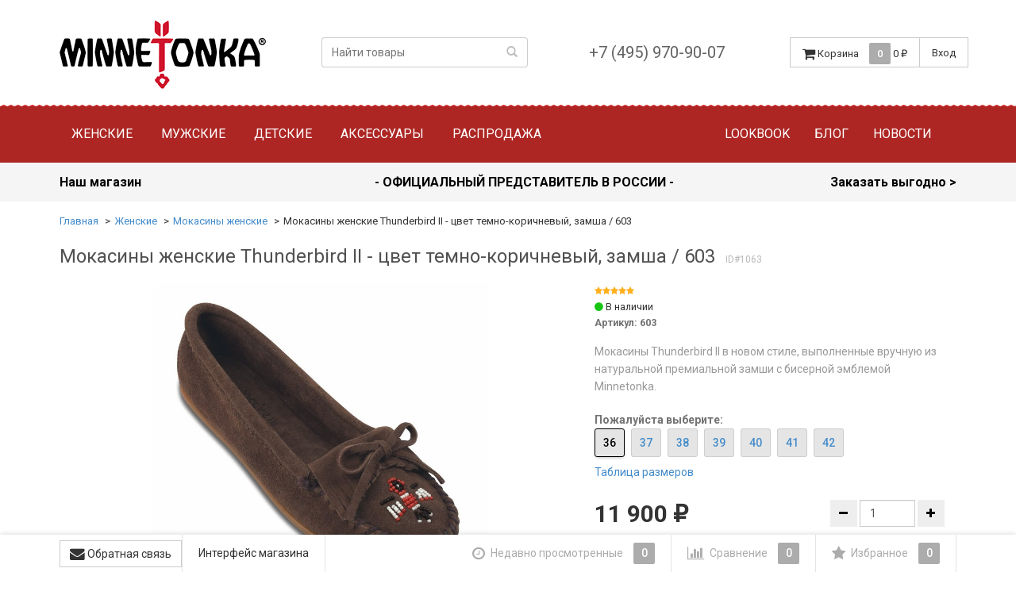

--- FILE ---
content_type: text/html; charset=utf-8
request_url: http://www.minnetonkamoccasin.ru/product/mokasiny-zhenskie-thunderbird-ii-cvet-temno-korichnevyj-zamsha/
body_size: 25363
content:
<!DOCTYPE html>
<html>
    <head>
        <meta charset="utf-8">
        <!-- <meta http-equiv="X-UA-Compatible" content="IE=edge"> -->
        <meta name="viewport" content="width=device-width, initial-scale=1">
        <title>Мокасины женские Thunderbird II - цвет темно-коричневый, замша </title>
        <meta name="Keywords" content="мокасины женские замшевые купить в интернет магазине" />
        <meta name="Description" content="Мокасины Thunderbird II в новом стиле,  выполненные вручную из натуральной премиальной замши с бисерной эмблемой Minnetonka." />
        
                <link rel="shortcut icon" href="/favicon.ico"/>
                    <!-- rss -->
                        <link rel="alternate" type="application/rss+xml" title="Миннетонка" href="http://www.minnetonkamoccasin.ru/news/rss/">        
        <!-- Bootstrap -->
        <link href='//fonts.googleapis.com/css?family=Roboto:400,300,500,700&amp;subset=latin,cyrillic' rel='stylesheet' type='text/css'>
        <link href="/wa-data/public/site/themes/dsv2/bootstrap.min.css?v2.2.3.487" rel="stylesheet">
        <link href="/wa-data/public/site/themes/dsv2/dsv.css?v2.2.3.487" rel="stylesheet">
        <link href="/wa-data/public/site/themes/dsv2/dsv.user.css?v2.2.3.487" rel="stylesheet">
        <link href="/wa-data/public/site/themes/dsv2/responsive.css?v2.2.3.487" rel="stylesheet">
        <link href="/wa-data/public/site/themes/dsv2/jquery-ui.css?v2.2.3.487" rel="stylesheet">
        <link href="/wa-data/public/site/themes/dsv2/jquery-ui.theme.css?v2.2.3.487" rel="stylesheet">
        <link href="/wa-data/public/site/themes/dsv2/font-awesome.min.css?v2.2.3.487" rel="stylesheet">
         <link href="/wa-content/font/ruble/arial/fontface.css" rel="stylesheet" type="text/css">         

        <!--[if lt IE 9]>
          <script src="/wa-data/public/site/themes/dsv2/html5shiv.min.js"></script>
          <script src="/wa-data/public/site/themes/dsv2/respond.min.js"></script>
        <![endif]-->
        <script src="https://ajax.googleapis.com/ajax/libs/jquery/1.11.1/jquery.min.js"></script>
        <script src="/wa-data/public/site/themes/dsv2/jquery-migrate-1.2.1.min.js?v2.2.3.487"></script>
        <script src="/wa-data/public/site/themes/dsv2/jquery-ui.js?v2.2.3.487"></script>            <script src="/wa-data/public/site/themes/dsv2/bootstrap.min.js?v2.2.3.487"></script>
        <script src="/wa-data/public/site/themes/dsv2/bootstrap-hover-dropdown.min.js?v2.2.3.487"></script>
        <script src="/wa-data/public/site/themes/dsv2/dsv.js?v2.2.3.487"></script>
         

        <script type="text/javascript" src="/wa-content/js/jquery-plugins/jquery.cookie.js"></script>
<script>
$.dsv = {
        	shop_url: "/",
    	default_img_url: "/wa-data/public/site/themes/dsv2/img/dummy96.png",
	    	    	    	    	    	    	    	    currency: {"code":"RUB","sign":"\u0440\u0443\u0431.","iso4217":"643","sign_html":"<span class=\"ruble\">\u20bd<\/span>","title":"\u0420\u043e\u0441\u0441\u0438\u0439\u0441\u043a\u0438\u0439 \u0440\u0443\u0431\u043b\u044c","name":[["rouble","roubles"],"rub.","r."],"frac_name":[["kopeck","kopecks"],"kop.","k."],"precision":2,"sign_position":1,"sign_delim":" ","decimal_point":",","frac_digits":2,"thousands_sep":" "},

	}
</script>        <!-- shop app css -->
<link href="/wa-data/public/shop/themes/dsv2/dsv.shop.css?v2.2.3.487" rel="stylesheet">
<link href="/wa-data/public/shop/themes/dsv2/responsive.shop.css?v2.2.3.487" rel="stylesheet">
<link href="/wa-data/public/shop/themes/dsv2/parallax-slider.css?v2.2.3.487" rel="stylesheet">
<link href="/wa-data/public/shop/themes/dsv2/jquery.bxslider.css?v2.2.3.487" rel="stylesheet">
<link href="/wa-data/public/shop/themes/dsv2/print.css?v2.2.3.487" rel="stylesheet" type="text/css" media="print">
    <link href="/wa-data/public/shop/themes/dsv2/fancybox/jquery.fancybox.css" rel="stylesheet" type="text/css">
    <script type="text/javascript" src="/wa-data/public/shop/themes/dsv2/fancybox/jquery.fancybox.pack.js"></script>
    <script type="text/javascript" src="/wa-data/public/shop/themes/dsv2/elevatezoom/jquery.elevateZoom-3.0.8.min.js"></script>
<!-- js -->
<script type="text/javascript" src="/wa-content/js/jquery-wa/wa.core.js?v2.6.2"></script>
<script type="text/javascript" src="/wa-apps/shop/js/lazy.load.js?v6.3.0.44568"></script>
<script type="text/javascript" src="/wa-data/public/shop/themes/dsv2/lazyloading.js?v2.2.3.487"></script>
<script src="/wa-data/public/shop/themes/dsv2/jquery.bxslider.min.js?v2.2.3.487"></script>
<script type="text/javascript" src="/wa-data/public/shop/themes/dsv2/modernizr.js?v2.2.3.487"></script>
<script type="text/javascript" src="/wa-data/public/shop/themes/dsv2/jquery.cslider.js?v2.2.3.487"></script>

<script type="text/javascript" src="/wa-data/public/shop/themes/dsv2/dsv.shop.js?v2.2.3.487"></script>
<script type="text/javascript" src="/wa-data/public/shop/themes/dsv2/default.shop.js?v2.2.3.487"></script>

<script type="text/javascript" src="/wa-apps/shop/plugins/storequickorder/js/storequickorder.js"></script>


<script type="text/javascript" src="/wa-content/js/jquery-plugins/jquery.retina.js?v2.6.2"></script>
<script type="text/javascript">$(window).load(function() { 
    $('.promo img').retina({ force_original_dimensions: false });
    $('.product-list img,.product-info img,.cart img').retina();;
    $('.bestsellers img').retina();
});
</script>




<style>
		ul.product-items li h5 { height: 56px }
		</style>


<!-- plugin hook: 'frontend_head' -->

<link rel="stylesheet" href="/wa-apps/shop/plugins/storequickorder/css/storequickorder.css">
<style>
.storequickorder-button { background : #AD2624 !important; }.storequickorder-button:hover { background : #AD2624 !important; } 
/* Стиль отвечающий за кнопку "Заказать" в диалоговом окне */
#storequickorder input.submit-button {
   /* width: 96%; margin-left: 2%; - кнопка во всю ширину */
}


/* Стиль названий полей в диалоговом окне */
#storequickorder div.wa-name {
    /* text-align: right; - прижимает название к праву */
}
</style>
<script  type="text/javascript" src="/wa-apps/shop/plugins/storequickorder/js/storequickorder.js">
</script><script  type="text/javascript">
function storequickorder_event_order_created() {
    //yaCounterXXXXXX.reachGoal('TARGET_NAME');
    //return true;
}
$(function(){ $.storequickorder.setOptions({always_show_active_button : true,button_name : "Купить в 1 клик",button_cart_name : "Купить в 1 клик",button_name_not_available : "Купить в 1 клик",window_vert_align : true,window_style_position_absolute : false,window_margin_top : "200",check_stock_delay : "200",yaCounter_enabled : false,ga_enabled : false,yaCounter_id : "",yaCounter_target_name : "",ga_id : "",ga_target_name : ""}) });</script><link href="/wa-apps/shop/plugins/callback/css/style.css?v2.0.2" rel="stylesheet" type="text/css"><style type="text/css">#callback-form .callback-modal__close,#callback-form .jq-checkbox.checked {background-color: #737373;}#callback-form .jq-selectbox__trigger {border-top-color: #737373;}#callback-form .jq-selectbox__dropdown li:hover {background: #737373;}#callback-form .callback-form__button,#callback-form .callback-form__button:hover {background: #737373;box-shadow: 0 3px #454546;}.callback-form-sent {background: #737373 url(/wa-apps/shop/plugins/callback/img/icon2.png) no-repeat 50% 33px;}#callback-show {background: #737373;box-shadow: 3px 3px 0 3px #454546;}#callback-show.callback-show-right_s {box-shadow: -2px 2px 0 2px #454546;}#callback-show.callback-show-left_s {box-shadow: 2px 2px 0 2px #454546;}.callback-show-alert-border {border-color: #737373;}.callback-show-alert {color: #737373;}.callback-form-row .callback-form-label__privacy a,.callback-form-row .callback-form-label__privacy a:visited,.callback-form-row .callback-form-label__privacy a:hover,.callback-form-row .callback-form-label__privacy a:active {color: #454546;}</style><script type="text/javascript">$.wa_shop_callback = $.wa_shop_callback || { };$.wa_shop_callback.plugin_url = '/callback';</script><script>if(typeof(window.jQuery.styler) == 'undefined') document.write(unescape('%3Cscript src="/wa-apps/shop/plugins/callback/js/jquery.formstyler.min.js"%3E%3C/script%3E'))</script><script type="text/javascript" src="/wa-apps/shop/plugins/callback/js/scripts.js"></script>
        
        <meta property="og:type" content="og:product" />
<meta property="og:title" content="Мокасины женские Thunderbird II - цвет темно-коричневый, замша " />
<meta property="og:description" content="Мокасины Thunderbird II в новом стиле,  выполненные вручную из натуральной премиальной замши с бисерной эмблемой Minnetonka." />
<meta property="og:image" content="http://www.minnetonkamoccasin.ru/wa-data/public/shop/products/63/10/1063/images/415/415.750x0.jpg" />
<meta property="og:url" content="http://www.minnetonkamoccasin.ru/product/mokasiny-zhenskie-thunderbird-ii-cvet-temno-korichnevyj-zamsha/" />
<meta property="product:price:amount" content="11900.0000" />
<meta property="product:price:currency" content="RUB" />

                <style>
                                                        </style>
                    <link href="/wa-data/public/site/themes/dsv2/sidebar.css?v2.2.3.487" rel="stylesheet">
                                
                                <style>

		
/* theme color 1 */
.custom .theme-color,
.custom .theme-color-wh,
.custom .navbar-default .navbar-nav>.active>a,
.custom .navbar-default .navbar-nav>.active>a:hover,
.custom .navbar-default .navbar-nav>.active>a:focus,
.custom .navbar-default .navbar-nav .selected>a,
.custom .navbar-default .navbar-nav .selected>a:hover,
.custom .navbar-default .navbar-nav .selected>a:focus,
.custom #cart.highlight>a .fa,
.custom .wa-horizontal .wa-form .wa-submit a { color: #ad2624 !important }
/* theme color 2 */
.custom .theme-color:hover,
.custom .theme-color-hover:hover,
.custom .footer ul li a:hover,
.custom .usermenu > li > a:hover,
.custom .navbar-default .navbar-nav>li>a:hover,
.custom .navbar-default .navbar-nav>li>a:focus,
.custom div.dropdown-menu ul li a:hover,
.custom .breadcrumb a:hover,
.custom .user-toolbar ul>li:hover>a .fa { color: #ad2624 !important }

/* theme background-color 1 */
.custom .theme-background,
.custom .theme-background-wh,
.custom .theme-background-hover:hover,
.custom #cart.highlight .count,
.custom .btn-dsv,
.custom .wa-form .wa-submit input,
.custom .btn-blue,
.custom .table-dsv.table-hover>tbody>tr:hover>td,
.custom .table-dsv.table-hover>tbody>tr:hover>th,
.custom .table-dsv.table-hover>tbody>tr:hover>td a,
.custom .tab-dsv .nav-tabs > li > a:hover,
.custom .tab-dsv .nav-tabs > .active > a, 
.custom .tab-dsv .nav-tabs > .active > a:hover, 
.custom .tab-dsv .nav-tabs > .active > a:focus,
.custom .hub-tabs.nav-tabs > li > a:hover,
.custom .hub-tabs.nav-tabs > .active > a, 
.custom .hub-tabs.nav-tabs > .active > a:hover, 
.custom .hub-tabs.nav-tabs > .active > a:focus { background-color: #ad2624 !important }

/* theme background-color 2 */
.custom .theme-background:hover,
.custom .user-toolbar ul>li:hover .count,
.custom .btn-blue:hover,
.custom .btn-dsv:hover { background-color: #ad2624 !important }

/* theme border-color 1 */
.custom .theme-border-color,
.custom .search.active_search input,
.custom .search.active_search button,
.custom .theme-border-color-hover:hover,
.custom .modal-content,
.custom .tab-dsv .nav-tabs,
.custom blockquote:hover { border-color: #ad2624 !important }

/* theme box-shadow color 1 */
.custom .theme-shadow-color:hover { 
  -moz-box-shadow: 0 1px 5px #ad2624;
  -ms-box-shadow: 0 1px 5px #ad2624;
  -webkit-box-shadow: 0 0px 5px #ad2624;
  box-shadow: 0px 0px 5px #ad2624;
}
.custom .tt-input:focus,
.custom .wa-captcha-input:focus,
.custom .wa-form .wa-value input[type="text"]:focus,
.custom .wa-form .wa-value input[type="password"]:focus,
.custom .form-control:focus,
.custom textarea:focus,
.custom .search.active_search {
  border-color: #ad2624 !important
  -moz-box-shadow: 0 1px 5px #ad2624;
  -ms-box-shadow: 0 1px 5px #ad2624;
  -webkit-box-shadow: 0 0px 5px #ad2624;
  box-shadow: 0px 0px 5px #ad2624;
}
.lightblue .tt-input:focus,
.lightblue .wa-captcha-input:focus,
.lightblue .wa-form .wa-value input[type="text"]:focus,
.lightblue .wa-form .wa-value input[type="password"]:focus,
.lightblue .form-control:focus,
.lightblue textarea:focus,
.lightblue .search.active_search {
  border-color: #03a9f4 !important;
  -webkit-box-shadow: inset 0 1px 1px rgba(0,0,0,.075),0 0 8px rgba(3,169,244,.6) !important;
  box-shadow: inset 0 1px 1px rgba(0,0,0,.075),0 0 8px rgba(3,169,244,.6) !important;
}
.blue .tt-input:focus,
.blue .wa-captcha-input:focus,
.blue .wa-form .wa-value input[type="text"]:focus,
.blue .wa-form .wa-value input[type="password"]:focus,
.blue .form-control:focus,
.blue textarea:focus,
.blue .search.active_search {
  border-color: #5677fc !important;
  -webkit-box-shadow: inset 0 1px 1px rgba(0,0,0,.075),0 0 8px rgba(86,119,252,.6) !important;
  box-shadow: inset 0 1px 1px rgba(0,0,0,.075),0 0 8px rgba(86,119,252,.6) !important;
}
.indigo .tt-input:focus,
.indigo .wa-captcha-input:focus,
.indigo .wa-form .wa-value input[type="text"]:focus,
.indigo .wa-form .wa-value input[type="password"]:focus,
.indigo .form-control:focus,
.indigo textarea:focus,
.indigo .search.active_search {
border-color: #3f51b5 !important;
-webkit-box-shadow: inset 0 1px 1px rgba(0,0,0,.075),0 0 8px rgba(63,81,181,.6) !important;
box-shadow: inset 0 1px 1px rgba(0,0,0,.075),0 0 8px rgba(63,81,181,.6) !important;
}
.deeppurple .tt-input:focus,
.deeppurple .wa-captcha-input:focus,
.deeppurple .wa-form .wa-value input[type="text"]:focus,
.deeppurple .wa-form .wa-value input[type="password"]:focus,
.deeppurple .form-control:focus,
.deeppurple textarea:focus,
.deeppurple .search.active_search {
border-color: #673ab7 !important;
-webkit-box-shadow: inset 0 1px 1px rgba(0,0,0,.075),0 0 8px rgba(103,58,183,.6) !important;
box-shadow: inset 0 1px 1px rgba(0,0,0,.075),0 0 8px rgba(103,58,183,.6) !important;
}
.purple .tt-input:focus,
.purple .wa-captcha-input:focus,
.purple .wa-form .wa-value input[type="text"]:focus,
.purple .wa-form .wa-value input[type="password"]:focus,
.purple .form-control:focus,
.purple textarea:focus,
.purple .search.active_search {
border-color: #9c27b0 !important;
-webkit-box-shadow: inset 0 1px 1px rgba(0,0,0,.075),0 0 8px rgba(156,39,176,.6) !important;
box-shadow: inset 0 1px 1px rgba(0,0,0,.075),0 0 8px rgba(156,39,176,.6) !important;
}
.pink .tt-input:focus,
.pink .wa-captcha-input:focus,
.pink .wa-form .wa-value input[type="text"]:focus,
.pink .wa-form .wa-value input[type="password"]:focus,
.pink .form-control:focus,
.pink textarea:focus,
.pink .search.active_search  {
border-color: #e91e63 !important;
-webkit-box-shadow: inset 0 1px 1px rgba(0,0,0,.075),0 0 8px rgba(233,30,99,.6) !important;
box-shadow: inset 0 1px 1px rgba(0,0,0,.075),0 0 8px rgba(233,30,99,.6) !important;
}
.red .tt-input:focus,
.red .wa-captcha-input:focus,
.red .wa-form .wa-value input[type="text"]:focus,
.red .wa-form .wa-value input[type="password"]:focus,
.red .form-control:focus,
.red textarea:focus,
.red .search.active_search  {
border-color: #e51c23 !important;
-webkit-box-shadow: inset 0 1px 1px rgba(0,0,0,.075),0 0 8px rgba(229,28,35,.6) !important;
box-shadow: inset 0 1px 1px rgba(0,0,0,.075),0 0 8px rgba(229,28,35,.6) !important;
}
.cyan .tt-input:focus,
.cyan .wa-captcha-input:focus,
.cyan .wa-form .wa-value input[type="text"]:focus,
.cyan .wa-form .wa-value input[type="password"]:focus,
.cyan .form-control:focus,
.cyan textarea:focus,
.cyan .search.active_search {
border-color: #00bcd4 !important;
-webkit-box-shadow: inset 0 1px 1px rgba(0,0,0,.075),0 0 8px rgba(0,188,212,.6) !important;
box-shadow: inset 0 1px 1px rgba(0,0,0,.075),0 0 8px rgba(0,188,212,.6) !important;
}
.teal .tt-input:focus,
.teal .wa-captcha-input:focus,
.teal .wa-form .wa-value input[type="text"]:focus,
.teal .wa-form .wa-value input[type="password"]:focus,
.teal .form-control:focus,
.teal textarea:focus,
.teal .search.active_search {
border-color: #009688 !important;
-webkit-box-shadow: inset 0 1px 1px rgba(0,0,0,.075),0 0 8px rgba(0,150,136,.6) !important;
box-shadow: inset 0 1px 1px rgba(0,0,0,.075),0 0 8px rgba(0,150,136,.6) !important;
}
.green .tt-input:focus,
.green .wa-captcha-input:focus,
.green .wa-form .wa-value input[type="text"]:focus,
.green .wa-form .wa-value input[type="password"]:focus,
.green .form-control:focus,
.green textarea:focus,
.green .search.active_search {
border-color: #259b24 !important;
-webkit-box-shadow: inset 0 1px 1px rgba(0,0,0,.075),0 0 8px rgba(37,155,36,.6) !important;
box-shadow: inset 0 1px 1px rgba(0,0,0,.075),0 0 8px rgba(37,155,36,.6) !important;
}
.lightgreen .tt-input:focus,
.lightgreen .wa-captcha-input:focus,
.lightgreen .wa-form .wa-value input[type="text"]:focus,
.lightgreen .wa-form .wa-value input[type="password"]:focus,
.lightgreen .form-control:focus,
.lightgreen textarea:focus,
.lightgreen .search.active_search  {
border-color: #8bc34a !important;
-webkit-box-shadow: inset 0 1px 1px rgba(0,0,0,.075),0 0 8px rgba(139,195,74,.6) !important;
box-shadow: inset 0 1px 1px rgba(0,0,0,.075),0 0 8px rgba(139,195,74,.6) !important;
}
.lime .tt-input:focus,
.lime .wa-captcha-input:focus,
.lime .wa-form .wa-value input[type="text"]:focus,
.lime .wa-form .wa-value input[type="password"]:focus,
.lime .form-control:focus,
.lime textarea:focus,
.lime .search.active_search  {
border-color: #cddc39 !important;
-webkit-box-shadow: inset 0 1px 1px rgba(0,0,0,.075),0 0 8px rgba(205,220,57,.6) !important;
box-shadow: inset 0 1px 1px rgba(0,0,0,.075),0 0 8px rgba(205,220,57,.6) !important;
}
.yellow .tt-input:focus,
.yellow .wa-captcha-input:focus,
.yellow .wa-form .wa-value input[type="text"]:focus,
.yellow .wa-form .wa-value input[type="password"]:focus,
.yellow .form-control:focus,
.yellow textarea:focus,
.yellow .search.active_search   {
border-color: #fdd835 !important;
-webkit-box-shadow: inset 0 1px 1px rgba(0,0,0,.075),0 0 8px rgba(253,216,53,.6) !important;
box-shadow: inset 0 1px 1px rgba(0,0,0,.075),0 0 8px rgba(253,216,53,.6) !important;
}
.amber .tt-input:focus,
.amber .wa-captcha-input:focus,
.amber .wa-form .wa-value input[type="text"]:focus,
.amber .wa-form .wa-value input[type="password"]:focus,
.amber .form-control:focus,
.amber textarea:focus,
.amber .search.active_search {
border-color: #ffc107 !important;
-webkit-box-shadow: inset 0 1px 1px rgba(0,0,0,.075),0 0 8px rgba(255,193,7,.6) !important;
box-shadow: inset 0 1px 1px rgba(0,0,0,.075),0 0 8px rgba(255,193,7,.6) !important;
}
.orange .tt-input:focus,
.orange .wa-captcha-input:focus,
.orange .wa-form .wa-value input[type="text"]:focus,
.orange .wa-form .wa-value input[type="password"]:focus,
.orange .form-control:focus,
.orange textarea:focus,
.orange .search.active_search {
border-color: #ff9800 !important;
-webkit-box-shadow: inset 0 1px 1px rgba(0,0,0,.075),0 0 8px rgba(255,152,0,.6) !important;
box-shadow: inset 0 1px 1px rgba(0,0,0,.075),0 0 8px rgba(255,152,0,.6) !important;
}
.deeporange .tt-input:focus,
.deeporange .wa-captcha-input:focus,
.deeporange .wa-form .wa-value input[type="text"]:focus,
.deeporange .wa-form .wa-value input[type="password"]:focus,
.deeporange .form-control:focus,
.deeporange textarea:focus,
.deeporange .search.active_search {
border-color: #ff5722 !important;
-webkit-box-shadow: inset 0 1px 1px rgba(0,0,0,.075),0 0 8px rgba(255,87,34,.6) !important;
box-shadow: inset 0 1px 1px rgba(0,0,0,.075),0 0 8px rgba(255,87,34,.6) !important;
}
.brown .tt-input:focus,
.brown .wa-captcha-input:focus,
.brown .wa-form .wa-value input[type="text"]:focus,
.brown .wa-form .wa-value input[type="password"]:focus,
.brown .form-control:focus,
.brown textarea:focus,
.brown .search.active_search {
border-color: #795548 !important;
-webkit-box-shadow: inset 0 1px 1px rgba(0,0,0,.075),0 0 8px rgba(121,85,72,.6) !important;
box-shadow: inset 0 1px 1px rgba(0,0,0,.075),0 0 8px rgba(121,85,72,.6) !important;
}
.opal .tt-input:focus,
.opal .wa-captcha-input:focus,
.opal .wa-form .wa-value input[type="text"]:focus,
.opal .wa-form .wa-value input[type="password"]:focus,
.opal .form-control:focus,
.opal textarea:focus,
.opal .search.active_search {
border-color: #007a87 !important;
-webkit-box-shadow: inset 0 1px 1px rgba(0,0,0,.075),0 0 8px rgba(0,122,135,.6) !important;
box-shadow: inset 0 1px 1px rgba(0,0,0,.075),0 0 8px rgba(0,122,135,.6) !important;
}
.deepblue .tt-input:focus,
.deepblue .wa-captcha-input:focus,
.deepblue .wa-form .wa-value input[type="text"]:focus,
.deepblue .wa-form .wa-value input[type="password"]:focus,
.deepblue .form-control:focus,
.deepblue textarea:focus,
.deepblue .search.active_search {
border-color: #003580 !important;
-webkit-box-shadow: inset 0 1px 1px rgba(0,0,0,.075),0 0 8px rgba(0,53,128,.6) !important;
box-shadow: inset 0 1px 1px rgba(0,0,0,.075),0 0 8px rgba(0,53,128,.6) !important;
}


	/* shop */
	.custom .slider .bx-wrapper .bx-pager.bx-default-pager a:hover,
	.custom .product-slider-arrows a:hover,
	.custom ul.product-items li button,
	.custom ul.product-items li .addtouserbar span.active,
	.custom .filters .ui-slider-horizontal .ui-widget-header,
	.custom .bonus,
	.custom .pagination li.selected a,
	.custom .storequickorder-button,
	.custom .submit-button,
	.custom .quickorder-button,
	.custom .checkout .checkout-step h2.active,
	.custom .quantity.dialog_link { background-color: #ad2624 }

	.custom ul.product-items li .addtouserbar span:hover,
	.custom .pagination li a:hover,
	.custom .storequickorder-button:hover,
	.custom .submit-button:hover,
	.custom .quickorder-button:hover,
	.custom .quantity.dialog_link:hover { background-color: #ad2624 }

	.custom ul.product-items li .userbar-list a.active,
	.custom .maintext ul li i.fa,
	.custom .carousel-arrow a.carousel-control:hover,
	.custom .thumbnail h3 a:hover,
	.custom .thumbnail-style h3 a:hover,
	.custom .product-page .product-links a.active,
	.custom .checkout .checkout-step h2.active:after,
	.custom .product-page #product-categories a:hover,
	.custom .product-page #product-tags a:hover { color: #ad2624 }

	.custom ul.product-items li .userbar-list a:hover,
	.custom .product-page .product-links a:hover { color: #ad2624 }
	.custom .subcategories a.subcat,
	.custom .ui-dialog .ui-dialog-title,
	.custom .quickorder-header { border-bottom-color:#ad2624 }
	.custom .da-slide .da-link:hover { border-color: #ad2624; background: #ad2624 }

	.lightblue .da-slide h2 i,
	.lightblue .slider .bx-wrapper h2 i { background: url(/wa-data/public/shop/themes/dsv2/img/themesettings/bg-heading1.png) repeat }
	.blue .da-slide h2 i,
	.blue .slider .bx-wrapper h2 i  { background: url(/wa-data/public/shop/themes/dsv2/img/themesettings/bg-heading2.png) repeat }
	.indigo .da-slide h2 i,
	.indigo .slider .bx-wrapper h2 i { background: url(/wa-data/public/shop/themes/dsv2/img/themesettings/bg-heading3.png) repeat }
	.deeppurple .da-slide h2 i,
	.deeppurple .slider .bx-wrapper h2 i { background: url(/wa-data/public/shop/themes/dsv2/img/themesettings/bg-heading4.png) repeat }
	.purple .da-slide h2 i,
	.purple .slider .bx-wrapper h2 i { background: url(/wa-data/public/shop/themes/dsv2/img/themesettings/bg-heading5.png) repeat }
	.pink .da-slide h2 i,
	.pink .slider .bx-wrapper h2 i { background: url(/wa-data/public/shop/themes/dsv2/img/themesettings/bg-heading6.png) repeat }
	.red .da-slide h2 i,
	.red .slider .bx-wrapper h2 i { background: url(/wa-data/public/shop/themes/dsv2/img/themesettings/bg-heading7.png) repeat }
	.cyan .da-slide h2 i,
	.cyan .slider .bx-wrapper h2 i { background: url(/wa-data/public/shop/themes/dsv2/img/themesettings/bg-heading8.png) repeat }
	.teal .da-slide h2 i,
	.teal .slider .bx-wrapper h2 i { background: url(/wa-data/public/shop/themes/dsv2/img/themesettings/bg-heading9.png) repeat }
	.green .da-slide h2 i,
	.green .slider .bx-wrapper h2 i { background: url(/wa-data/public/shop/themes/dsv2/img/themesettings/bg-heading10.png) repeat }
	.lightgreen .da-slide h2 i,
	.lightgreen .slider .bx-wrapper h2 i { background: url(/wa-data/public/shop/themes/dsv2/img/themesettings/bg-heading11.png) repeat }
	.lime .da-slide h2 i,
	.lime .slider .bx-wrapper h2 i { background: url(/wa-data/public/shop/themes/dsv2/img/themesettings/bg-heading12.png) repeat }
	.yellow .da-slide h2 i,
	.yellow .slider .bx-wrapper h2 i { background: url(/wa-data/public/shop/themes/dsv2/img/themesettings/bg-heading13.png) repeat }
	.amber .da-slide h2 i,
	.amber .slider .bx-wrapper h2 i { background: url(/wa-data/public/shop/themes/dsv2/img/themesettings/bg-heading14.png) repeat }
	.orange .da-slide h2 i,
	.orange .slider .bx-wrapper h2 i { background: url(/wa-data/public/shop/themes/dsv2/img/themesettings/bg-heading15.png) repeat }
	.deeporange .da-slide h2 i,
	.deeporange .slider .bx-wrapper h2 i { background: url(/wa-data/public/shop/themes/dsv2/img/themesettings/bg-heading16.png) repeat }
	.brown .da-slide h2 i,
	.brown .slider .bx-wrapper h2 i { background: url(/wa-data/public/shop/themes/dsv2/img/themesettings/bg-heading17.png) repeat }
	.opal .da-slide h2 i,
	.opal .slider .bx-wrapper h2 i { background: url(/wa-data/public/shop/themes/dsv2/img/themesettings/bg-heading18.png) repeat }
	.deepblue .da-slide h2 i,
	.deepblue .slider .bx-wrapper h2 i { background: url(/wa-data/public/shop/themes/dsv2/img/themesettings/bg-heading19.png) repeat }
	.custom .da-slide h2 i,
	.custom .slider .bx-wrapper h2 i { background: url(/wa-data/public/shop/themes/dsv2/img/themesettings/bg-custom.png) repeat }



</style>
                <style>
</style>
    </head>
    <body class="custom ">
    <!-- Yandex.Metrika counter -->
    <div style="display:none;"><script type="text/javascript">
(function(w, c) {
    (w[c] = w[c] || []).push(function() {
        try {
            w.yaCounter2319391 = new Ya.Metrika(2319391);
             yaCounter2319391.clickmap(true);
             yaCounter2319391.trackLinks(true);
        
        } catch(e) {}
    });
})(window, 'yandex_metrika_callbacks');
</script></div>
<script src="//mc.yandex.ru/metrika/watch.js" type="text/javascript" defer="defer"></script>
<noscript><div style="position:absolute"><img src="//mc.yandex.ru/watch/2319391" alt="" /></div></noscript>
<!-- /Yandex.Metrika counter --> <!--LiveInternet counter--><script type="text/javascript"><!--
new Image().src = "//counter.yadro.ru/hit?r"+
escape(document.referrer)+((typeof(screen)=="undefined")?"":
";s"+screen.width+"*"+screen.height+"*"+(screen.colorDepth?
screen.colorDepth:screen.pixelDepth))+";u"+escape(document.URL)+
";"+Math.random();//--></script><!--/LiveInternet-->

    
    
        
                <div class="wrapper">
            <div class="auth">
                <div class="container">
                    <div class="row">
                        <ul class="applist list-unstyled pull-left hidden-xs">
                                                                                                                                                                                                                <li class="active">
                                <a href="/" style="border-left: 1px solid #ececec;"><i class="fa fa-home fa-lg"></i> Магазин</a>
                                </li>
                                                                                                                            <li>
                                <a href="/site/" ><i class="fa fa-globe fa-lg"></i> Миннетонка</a>
                                </li>
                                                                                                                            <li>
                                <a href="/photos/" ><i class="fa fa-camera-retro fa-lg"></i> Фото</a>
                                </li>
                                                                                                                            <li>
                                <a href="/news/" ><i class="fa fa-newspaper-o fa-lg"></i> Блог</a>
                                </li>
                                                                                                                            <li>
                                <a href="/blog/" ><i class="fa fa-globe fa-lg"></i> Блог</a>
                                </li>
                                                    </ul> 
                        <!--<ul class="usermenu pull-right">
                                                                                                                                        <li><a href="/signup/" style="border-left: 1px solid #ececec;">Регистрация</a></li>
                                                                        <li><a href="#" data-toggle="modal" data-target="#loginModal">Вход</a></li>
                                                                                                                    <li class="dropdown crcy">
                                <a href="#" class="dropdown-toggle" data-toggle="dropdown">Валюта</a><ul class="dropdown-menu currencies" role="menu">
                                                                                                                <li class="active"><a rel="RUB"><span class="ruble">₽</span> <i class="fa fa-check"></i></a></li>
                                                                            <li><a rel="USD">$</a></li>
                                                                            <li><a rel="EUR">€</a></li>
                                                                    </ul> 
                            </li>
                                                    </ul>-->
                    </div>
                </div> 
            </div> 
            
            <div class="clearfix"></div>
            <!-- End currencies and authmenu-->
            <div class="header">
                <div class="container container-xs-height hidden-xs hidden-sm">
                    <div class="row row-xs-height">
                        <div class="col-md-3 col-xs-4 col-xs-height col-middle">
                            <div class="logo">
                                <a href="/">
            <img src="/wa-data/public/site/themes/dsv2/img/mylogo.png" alt="Миннетонка" class="img-responsive" />
    </a>
<span class="logo-cap"></span>                                                            </div>
                        </div>
                        <!-- End Logo -->
                        <div class="col-md-3 col-xs-height col-middle">
                                    <form method="get" action="/search/">
        <div class="search input-group">
        
        <input type="search" name="query" class="form-control" placeholder="Найти товары" id="search">
        
            <span class="input-group-btn">
                <button class="btn btn-default" type="submit">
                    <!--<span class="fa fa-search"></span>-->
                    <span class="glyphicon glyphicon-search" aria-hidden="true"></span>
                </button>
            </span>
            
        </div>
    </form>
    

                        </div>
                        <!-- End search -->
                        <div class=" col-xs-height col-middle">
                        <ul class="phones pull-right">
                                                            <li><a href='tel:+74959709007'>+7 (495) 970-90-07</a></li>
                                                    </ul>
                        </div>
                        <!-- End phones -->
                                                <div class="col-xs-height col-middle">
                                                                                    <div id="cart" class="pull-right cart cart-top" data-placement="bottom">
                                <a href="/cart/" class="cart">
                                    <i class="fa fa-shopping-cart fa-lg"></i> 
                                    <span class="toolbar-title hidden-xs">Корзина</span>
                                    <span class="cart-count count">0</span>
                                    <span class="cart-total price hidden-sm hidden-xs">0 <span class="ruble">₽</span></span>
                                </a>
                                                                    <div class="flying-cart hidden-xs hidden-sm">
    <div class="fcart-header">
        Ваша корзина
    </div>
    <div style="max-height: 200px; overflow-y: auto; position: relative">
        <div id="cart-content">
            </div>
    </div>
    <div class="fcart-footer">
        <p class="align-center"><strong>Общая сумма: <span class="fcart-total">0 <span class="ruble">₽</span></span></strong></p>
        <a href="/cart/" class="btn-blue">Перейти в корзину <i class="fa fa-angle-right fa-lg"></i></a>
    </div>
</div>
                                                                
                                
                                
                                
                                
                                
                              

                                
                                    <a href="#" data-toggle="modal" data-target="#loginModal" class="login"><span>Вход</span></a>
                                                            










                                
                                
                            </div>
                        </div>
                                                <!-- End cart -->
                    </div>
                </div>
                <!-- End PC header -->
                            </div>
            <!-- End header -->
            <nav class="navbar navbar-inverse" role="navigation">
                <div class="container">
                    <div class="navbar-header">
                        <button class="navbar-toggle" data-toggle="collapse" data-target=".navbar-responsive-collapse">
                            <span class="sr-only">Меню</span>
                            <span class="icon-bar"></span>
                            <span class="icon-bar"></span>
                            <span class="icon-bar"></span>
                        </button>
                        <span class="navbar-brand visible-xs">Меню</span>
                    </div>
                    <div class="collapse navbar-collapse navbar-responsive-collapse">
                                                                                                                            
                        <ul class="nav navbar-nav">
                                                                                                                                        <li class="dropdown">
                                            <a href="/site/../category/zhenschinam/" class="dropdown-toggle disabled" data-toggle="dropdown" data-hover="dropdown" data-delay="500" data-close-others="true">Женские</a>
                                            <ul class="dropdown-menu">
                                                                                                                                                    <li><a href="/site/../category/zhenschinam/../mokasiny/">Мокасины женские</a></li>
                                                                                                    <li><a href="/site/../category/zhenschinam/../botinki/">Сапоги женские</a></li>
                                                                                                    <li><a href="/site/../category/zhenschinam/../ovchina/">Сапоги из овчины</a></li>
                                                                                                    <li><a href="/site/../category/zhenschinam/../sandali/">Сандалии, босоножки</a></li>
                                                                                                    <li><a href="/site/../category/zhenschinam/../mokasiny-iz-ovchiny-zhenskie/">Мокасины из овчины</a></li>
                                                                                                    <li><a href="/site/../category/zhenschinam/../tapochki/">Мокасины для дома</a></li>
                                                                                            </ul>
                                        </li>
                                                                                                                                                                                                            <li class="dropdown">
                                            <a href="/site/../category/muzhchinam/" class="dropdown-toggle disabled" data-toggle="dropdown" data-hover="dropdown" data-delay="500" data-close-others="true">Мужские</a>
                                            <ul class="dropdown-menu">
                                                                                                                                                    <li><a href="/site/../category/muzhchinam/../mokasiny_d2/">Мокасины мужские</a></li>
                                                                                                    <li><a href="/site/../category/muzhchinam/../mokasiny-iz-ovchiny/">Мокасины из овчины</a></li>
                                                                                                    <li><a href="/site/../category/muzhchinam/../tapochki_yk/">Мокасины для дома</a></li>
                                                                                                    <li><a href="/site/../category/muzhchinam/../botinki_x2/">Сапоги</a></li>
                                                                                            </ul>
                                        </li>
                                                                                                                                                                                                            <li class="dropdown">
                                            <a href="/site/../category/detyam/" class="dropdown-toggle disabled" data-toggle="dropdown" data-hover="dropdown" data-delay="500" data-close-others="true">Детские</a>
                                            <ul class="dropdown-menu">
                                                                                                                                                    <li><a href="/site/../category/detyam/../deti/">Дети</a></li>
                                                                                                    <li><a href="/site/../category/detyam/../detskie/">Малыши</a></li>
                                                                                            </ul>
                                        </li>
                                                                                                                                                                                                            <li class="dropdown">
                                            <a href="/site/../category/shlyapy/" class="dropdown-toggle disabled" data-toggle="dropdown" data-hover="dropdown" data-delay="500" data-close-others="true">Аксессуары</a>
                                            <ul class="dropdown-menu">
                                                                                                                                                    <li><a href="/site/../category/shlyapy/../kozhanye-shlyapy/">Кожаные шляпы</a></li>
                                                                                                    <li><a href="/site/../category/shlyapy/../lammfellhte/">Шапки</a></li>
                                                                                                    <li><a href="/site/../category/shlyapy/../brelki/">Брелоки</a></li>
                                                                                                    <li><a href="/site/../category/shlyapy/../sumki/">Сумки</a></li>
                                                                                            </ul>
                                        </li>
                                                                                                                                                                                                            <li ><a href="/site/../category/predlozhenija/">Распродажа</a></li>
                                                                                                                                                                                                            <li ><a href="/site/../photos/">Lookbook</a></li>
                                                                                                                                                                                                            <li ><a href="/site/../blog/">Блог</a></li>
                                                                                                                                                                                                            <li ><a href="/site/../news/">Новости</a></li>
                                                                                                                                                    </ul>
                                            </div>
                </div>
            </nav>
            <!-- End menu -->

                            
                                                           <!--  УБИРАЕМ МЕНЮ КАТАЛОГА!!!
        <nav class="navbar navbar-default" role="navigation">
        <div class="container">
        <div class="navbar-header">
            <button class="navbar-toggle" data-toggle="collapse" data-target="#catalog">
                <span class="sr-only">Каталог</span>
                <span class="icon-bar"></span>
                <span class="icon-bar"></span>
                <span class="icon-bar"></span>
            </button>
            <span class="navbar-brand visible-xs">Каталог</span>
        </div>
        <div class="navbar-collapse collapse" id="catalog">
            <ul class="nav navbar-nav">
                                                        <li class="dropdown">
                    <a href="/category/zhenschinam/" class="dropdown-toggle disabled" data-toggle="dropdown" data-hover="dropdown" data-delay="500" data-close-others="true">Женские</a> 
                                                                    <ul class="dropdown-menu">
                                                            <li>
                                    <a href="/category/novinki/">Новинки</a>
                                    <ul class="dropdown-menu"></ul>
                                </li>
                                                            <li>
                                    <a href="/category/mokasiny/">Мокасины женские</a>
                                    <ul class="dropdown-menu"></ul>
                                </li>
                                                            <li>
                                    <a href="/category/botinki/">Сапоги женские</a>
                                    <ul class="dropdown-menu"></ul>
                                </li>
                                                            <li>
                                    <a href="/category/ovchina/">Сапоги из овчины</a>
                                    <ul class="dropdown-menu"></ul>
                                </li>
                                                            <li>
                                    <a href="/category/sandali/">Сандалии, босоножки</a>
                                    <ul class="dropdown-menu"></ul>
                                </li>
                                                            <li>
                                    <a href="/category/mokasiny-iz-ovchiny-zhenskie/">Мокасины из овчины</a>
                                    <ul class="dropdown-menu"></ul>
                                </li>
                                                            <li>
                                    <a href="/category/tapochki/">Мокасины для дома</a>
                                    <ul class="dropdown-menu"></ul>
                                </li>
                                                    </ul>
                                        </li>
                                                                            <li class="dropdown">
                    <a href="/category/muzhchinam/" class="dropdown-toggle disabled" data-toggle="dropdown" data-hover="dropdown" data-delay="500" data-close-others="true">Мужские</a> 
                                                                    <ul class="dropdown-menu">
                                                            <li>
                                    <a href="/category/mokasiny_d2/">Мокасины мужские</a>
                                    <ul class="dropdown-menu"></ul>
                                </li>
                                                            <li>
                                    <a href="/category/tapochki_yk/">Мокасины для дома</a>
                                    <ul class="dropdown-menu"></ul>
                                </li>
                                                            <li>
                                    <a href="/category/mokasiny-iz-ovchiny/">Мокасины из овчины</a>
                                    <ul class="dropdown-menu"></ul>
                                </li>
                                                            <li>
                                    <a href="/category/botinki_x2/">Сапоги</a>
                                    <ul class="dropdown-menu"></ul>
                                </li>
                                                    </ul>
                                        </li>
                                                                            <li class="dropdown">
                    <a href="/category/detyam/" class="dropdown-toggle disabled" data-toggle="dropdown" data-hover="dropdown" data-delay="500" data-close-others="true">Детские</a> 
                                                                    <ul class="dropdown-menu">
                                                            <li>
                                    <a href="/category/deti/">Дети</a>
                                    <ul class="dropdown-menu"></ul>
                                </li>
                                                            <li>
                                    <a href="/category/detskie/">Малыши</a>
                                    <ul class="dropdown-menu"></ul>
                                </li>
                                                    </ul>
                                        </li>
                                                                            <li class="dropdown">
                    <a href="/category/shlyapy/" class="dropdown-toggle disabled" data-toggle="dropdown" data-hover="dropdown" data-delay="500" data-close-others="true">Аксессуары</a> 
                                                                    <ul class="dropdown-menu">
                                                            <li>
                                    <a href="/category/kozhanye-shlyapy/">Кожаные шляпы</a>
                                    <ul class="dropdown-menu"></ul>
                                </li>
                                                            <li>
                                    <a href="/category/lammfellhte/">Шапки</a>
                                    <ul class="dropdown-menu"></ul>
                                </li>
                                                            <li>
                                    <a href="/category/sumki/">Сумки</a>
                                    <ul class="dropdown-menu"></ul>
                                </li>
                                                            <li>
                                    <a href="/category/brelki/">Брелоки</a>
                                    <ul class="dropdown-menu"></ul>
                                </li>
                                                    </ul>
                                        </li>
                                                                                <li><a href="/category/predlozhenija/">Распродажа</a></li>
                                                </ul>
        </div>
        </div>
    </nav> -->

                                        
            <!-- End catalog -->
            <div class="modal fade" id="signupModal" tabindex="-1" role="dialog" aria-labelledby="signupLabel" aria-hidden="true">
                <div class="modal-dialog modal-sm">
                    <div class="modal-content">
                        <div class="modal-header">
                            <div class="modal-bordered">
                                <button type="button" class="close" data-dismiss="modal"><span aria-hidden="true">&times;</span><span class="sr-only">Close</span></button>
                                <h4 class="modal-title" id="signupLabel">Регистрация</h4>
                                
                                <p>
                                    У вас уже есть аккаунт? Выполните <a href="#" data-auth="1">вход</a>.
                                </p>
                            </div>
                        </div>
                        <div class="modal-body">
                            <div class="authfroms">
                                <form action="/signup/" method="post">
                                    <div class="form-group">
                                        <div class="input-group">
                                            <span class="input-group-addon"><i class="fa fa-user"></i></span>
                                            <input type="text" name="data[firstname]" id="frmsignup-name" class="form-control" placeholder="Имя">
                                        </div>
                                    </div>
                                    <div class="form-group">
                                        <div class="input-group">
                                            <span class="input-group-addon"><i class="fa fa-user"></i></span>
                                            <input type="text" name="data[lastname]" id="frmsignup-lastname" class="form-control" placeholder="Фамилия">
                                        </div>
                                    </div>
                                    <div class="form-group">
                                        <div class="input-group">
                                            <span class="input-group-addon">@</span>
                                            <input type="text" name="data[email]" id="frmsignup-email" class="form-control" placeholder="Email">
                                        </div>
                                    </div>
                                    
                                    <div class="form-group">
                                        <div class="input-group">
                                            <span class="input-group-addon"><i class="fa fa-lock"></i></span>
                                            <input type="password" name="data[password]" id="frmsignup-password" class="form-control" placeholder="Пароль">
                                        </div>
                                    </div>

                                    <div class="form-group">
                                        <div class="input-group">
                                            <span class="input-group-addon"><i class="fa fa-key"></i></span>
                                            <input type="password" name="data[password_confirm]" id="frmsignup-confirm" class="form-control" placeholder="Подтвердите пароль">
                                        </div>
                                    </div>
                                   <!-- <div class="row captcha">-->
                                        
                                    <!--</div>-->
                                    <div class="row">
                                        <div class="col-md-10 col-md-offset-1">
                                            <input type="submit" value="Зарегистрироваться" class="btn-dsv btn-block">
                                        </div>
                                    </div>
                                </form>
                            </div>
                        </div>
                    </div>
                </div>
            </div>
            <!-- End Signup modal -->

            <div class="modal fade" id="loginModal" tabindex="-1" role="dialog" aria-labelledby="signUpLabel" aria-hidden="true">
                <div class="modal-dialog modal-sm">
                    <div class="modal-content">
                        <div class="modal-header">
                            <div class="modal-bordered">
                                <button type="button" class="close" data-dismiss="modal"><span aria-hidden="true">&times;</span><span class="sr-only">Close</span></button>
                                <h4 class="modal-title" id="signUpLabel">Войти</h4>
                                
                                <p>
                                    У вас нет аккаунта? Пройдите <a href="#" data-signup="1">регистрацию</a>.
                                </p>
                            </div>
                        </div>
                        <div class="modal-body">
                            <div class="authfroms">
                                <form action="/login/" method="post">
                                    <div class="form-group">
                                        <div class="input-group">
                                            <span class="input-group-addon"><i class="fa fa-user"></i></span>
                                            <input type="text" name="login" id="frmlogin-email" class="form-control" placeholder="Email">
                                        </div>
                                    </div>
                                    <div class="form-group">
                                        <div class="input-group">
                                            <span class="input-group-addon"><i class="fa fa-lock"></i></span>
                                            <input type="password" name="password" id="frmlogin-password" class="form-control" placeholder="Пароль">
                                        </div>
                                    </div>
                                    <p><a href="#" data-forgot="1">Забыли пароль?</a></p>
                                    <div class="row">
                                        <div class="col-md-10 col-md-offset-1">
                                            <input type="hidden" name="wa_auth_login" value="1">
                                            <input type="submit" value="Войти" class="btn-dsv btn-block">
                                        </div>
                                    </div>
                                </form>
                            </div>
                        </div>
                    </div>
                </div>
            </div>
            <!-- End Login modal -->

            <div class="modal fade" id="forgotModal" tabindex="-1" role="dialog" aria-labelledby="forgotLabel" aria-hidden="true">
                <div class="modal-dialog modal-sm">
                    <div class="modal-content">
                        <div class="modal-header">
                            <div class="modal-bordered">
                                <button type="button" class="close" data-dismiss="modal"><span aria-hidden="true">&times;</span><span class="sr-only">Close</span></button>
                                <h4 class="modal-title" id="forgotLabel">Забыли пароль?</h4>
                                <p>
                                    <a href="#" data-auth="1">Я помню пароль!</a>
                                </p>
                            </div>
                        </div>
                        <div class="modal-body">
                            <div class="authforms">
                                <form action="/forgotpassword/" method="post">
                                    <div class="form-group">
                                        <div class="input-group">
                                            <span class="input-group-addon"><i class="fa fa-lock"></i></span>
                                            <input type="text" name="login" autocomplete="off" class="form-control" placeholder="Email">
                                        </div>
                                    </div>
                                    <div class="row">
                                        <div class="col-md-10 col-md-offset-1">
                                            <input type="submit" value="Сбросить пароль" class="btn-dsv btn-block">
                                        </div>
                                    </div>
                                </form>
                            </div>
                        </div>
                    </div>
                </div>
            </div>
            <div class="modal fade" id="feedbackModal" tabindex="-1" role="dialog" aria-labelledby="feedbackLabel" aria-hidden="true">
                
                <div class="modal-dialog modal-sm">
                    <div class="modal-content">
                        <div class="modal-header">
                            <div class="modal-bordered">
                                <button type="button" class="close" data-dismiss="modal"><span aria-hidden="true">&times;</span><span class="sr-only">Close</span></button>
                                <h4 class="modal-title" id="feedbackLabel">Задайте Ваш вопрос<!--Feedback form--></h4>
                            </div>
                        </div>
                        <div class="modal-body">
                            <form action="http://www.minnetonkamoccasin.ru/feedback/" method="post">
                                <div class="form-group">
                                    <div class="input-group">
                                        <span class="input-group-addon"><i class="fa fa-user fa-fw"></i></span>
                                        <input name="name" type="text" value="" class="form-control" placeholder="Имя">
                                    </div>
                                </div>
                                <div class="form-group">
                                    <div class="input-group">
                                        <span class="input-group-addon"><i class="fa fa-envelope fa-fw"></i></span>
                                        <input name="email" type="email" value="" class="form-control" placeholder="Email">
                                                                            </div>
                                </div>
                                <div class="form-group">
                                    <textarea name="body" class="form-control" placeholder="Сообщение"></textarea>
                                                                    </div>

                                <div class="wa-captcha">
    <p>
        <img class="wa-captcha-img" src="/shop/captcha.php?rid=17685105946969548258938" alt="CAPTCHA" title="Обновить капчу (CAPTCHA)">
        <strong>&rarr;</strong>
        <input type="text" name="captcha" class="wa-captcha-input" autocomplete="off">
    </p>
    <p>
        <a href="#" class="wa-captcha-refresh">Обновить капчу (CAPTCHA)</a>
    </p>
    <script type="text/javascript">
        $(function () {
            $('div.wa-captcha .wa-captcha-img').on('load', function () {
                $(window).trigger('wa_captcha_loaded');
            });

            $('div.wa-captcha .wa-captcha-refresh, div.wa-captcha .wa-captcha-img').click(function () {
                var $wrapper = $(this).parents('div.wa-captcha'),
                    $input = $wrapper.find('.wa-captcha-input'),
                    $img = $wrapper.find('.wa-captcha-img'),
                    src = $img.attr('src');

                if ($img.length) {
                    $img.attr('src', src.replace(/\?.*$/, '?rid=' + Math.random()));
                    $img.one('load', function () {
                        $(window).trigger('wa_captcha_loaded');
                        $input.val('').focus();
                    });
                }

                return false;
            });
        });
    </script>
</div>
                                
                                <div class="row">
                                    <div class="col-md-10 col-md-offset-1">
                                        <input name="send" type="submit" value="Отправить" class="btn-dsv btn-block">
                                                                            </div>
                                </div>
                            </form>
                        </div>
                    </div>
                </div>
            </div>
        </div>

<!-- ACTION -->
<!--  css классы для изменения цвета блока: bg_* цвет фона, text_* цвет шрифта
шрифт: text_white белый, text_yellow жёлтый, text_blue синий, text_red красный, text_violet фиолетовый, text_green зелёный, text_black чёрный
фон: bg_black чёрный, bg_white белый, bg_moccasin светло-голубой, bg_yellow светло-жёлтый, bg_blue голубой, bg_pink розовый, bg_red красный, bg_green светло-зелёный -->

                                <div id="action" class="bg_moccasin text_black">
<div class="container">
<div id="date">Наш магазин</div>
<div id="text">- ОФИЦИАЛЬНЫЙ ПРЕДСТАВИТЕЛЬ В&nbsp;РОССИИ&nbsp;-</div>
<div id="order"><a href="/akciya">Заказать выгодно ></a></div>
</div></div>
<!-- ACTION -->

            
            
            




                        <div role="main">
                <div class="page">
                    <!-- plugin hook: 'frontend_header' -->


<!-- Здесь был Breamcrumb!-->
<div class="page-content container" id="page-content">

        <div class="container" style="margin-left: auto; padding-left: 0px;">

    <ol class="breadcrumb" itemprop="breadcrumb">
      <li><a href="/">Главная</a></li>
                        <li><a href="/category/zhenschinam/">Женские</a></li>
                    <li><a href="/category/mokasiny/">Мокасины женские</a></li>
                    <li>Мокасины женские Thunderbird II - цвет темно-коричневый, замша / 603</li>                                </ol></div>
    
    <!--<div class="container">-->
    
<article itemscope itemtype="http://schema.org/Product">
  
        <div class="product-header">
        <h1 itemprop="name" class="product-name">Мокасины женские Thunderbird II - цвет темно-коричневый, замша / 603</h1>
        <span class="product-skuname">ID#1063</span>
        </div>
        
        <div class="product-page">
        <div class="row padded">
            <div class="col-md-7 align-center">
                                <section class="product-gallery">
                    <!-- main image -->
                    <div class="image" id="product-core-image">
                                                                                                
                        <a href="/wa-data/public/shop/products/63/10/1063/images/415/415.970.jpg" class="fancybox-button" data-rel="fancybox-button" title="Мокасины женские Thunderbird II - цвет темно-коричневый, замша / 603" data-href="/wa-data/public/shop/products/63/10/1063/images/415/415.970.jpg">
                            <img itemprop="image" id="product-image" alt="Мокасины женские Thunderbird II - цвет темно-коричневый, замша / 603" class="img-responsive" src="/wa-data/public/shop/products/63/10/1063/images/415/415.750.jpg">
                        </a>
                        
                    </div>  
                    <!-- thumbs -->
                                            <div class="more-images" id="product-gallery">
                                                                                            <div class="image selected">
                                    <a id="product-image-415" href="/wa-data/public/shop/products/63/10/1063/images/415/415.970.jpg" data-href="/wa-data/public/shop/products/63/10/1063/images/415/415.970.jpg"  data-rel="fancybox-button" title="603.jpg" data-image="/wa-data/public/shop/products/63/10/1063/images/415/415.970.jpg" data-zoom-image="/wa-data/public/shop/products/63/10/1063/images/415/415.970.jpg">
                                        <img alt="603.jpg" src="/wa-data/public/shop/products/63/10/1063/images/415/415.96x96.jpg">
                                    </a>
                                </div>
                                                                                            <div class="image">
                                    <a id="product-image-414" href="/wa-data/public/shop/products/63/10/1063/images/414/414.970.JPG" data-href="/wa-data/public/shop/products/63/10/1063/images/414/414.970.JPG"  class="fancybox-button" data-rel="fancybox-button" title="Sole 400ku05.JPG" data-image="/wa-data/public/shop/products/63/10/1063/images/414/414.970.JPG" data-zoom-image="/wa-data/public/shop/products/63/10/1063/images/414/414.970.JPG">
                                        <img alt="Sole 400ku05.JPG" src="/wa-data/public/shop/products/63/10/1063/images/414/414.96x96.JPG">
                                    </a>
                                </div>
                                                                                            <div class="image">
                                    <a id="product-image-2040" href="/wa-data/public/shop/products/63/10/1063/images/2040/2040.970.jpg" data-href="/wa-data/public/shop/products/63/10/1063/images/2040/2040.970.jpg"  class="fancybox-button" data-rel="fancybox-button" title="Мокасины женские Thunderbird II - цвет темно-коричневый, замша / 603" data-image="/wa-data/public/shop/products/63/10/1063/images/2040/2040.970.jpg" data-zoom-image="/wa-data/public/shop/products/63/10/1063/images/2040/2040.970.jpg">
                                        <img alt="" src="/wa-data/public/shop/products/63/10/1063/images/2040/2040.96x96.jpg">
                                    </a>
                                </div>
                                                                                            <div class="image">
                                    <a id="product-image-2038" href="/wa-data/public/shop/products/63/10/1063/images/2038/2038.970.jpg" data-href="/wa-data/public/shop/products/63/10/1063/images/2038/2038.970.jpg"  class="fancybox-button" data-rel="fancybox-button" title="Мокасины женские Thunderbird II - цвет темно-коричневый, замша / 603" data-image="/wa-data/public/shop/products/63/10/1063/images/2038/2038.970.jpg" data-zoom-image="/wa-data/public/shop/products/63/10/1063/images/2038/2038.970.jpg">
                                        <img alt="" src="/wa-data/public/shop/products/63/10/1063/images/2038/2038.96x96.jpg">
                                    </a>
                                </div>
                                                    </div>
                                        
                                    </section>
                            </div>
            <div class="col-md-5 cart" id="cart-flyer">
                                    <span class="rating nowrap" itemprop="aggregateRating" itemscope itemtype="http://schema.org/AggregateRating" title="Средняя оценка покупателей: 5.00 / 5">
                        <i class="icon10 star"></i><i class="icon10 star"></i><i class="icon10 star"></i><i class="icon10 star"></i><i class="icon10 star"></i>
                        
                        <span itemprop="ratingValue" style="display: none;">5.00</span>
                        <span itemprop="reviewCount" style="display: none;">2</span>
                        
                    </span>
                
                <form id="cart-form2" method="post" action="/cart/add/">

    <div class="overview-name">
        Мокасины женские Thunderbird II - цвет темно-коричневый, замша / 603
        <span class="product-skuname">ID#1063</span>
    </div>

    <div class="modal-options">
        <!-- stock info -->
            <div class="stocks">
            

                            <div  class="sku-935-stock">
                                                                                <strong class="stock-high"><i class="fa fa-circle"></i></strong> В наличии
                            
                                        <p><strong>Артикул:</strong> <span itemprop="name"><strong>603</strong></span></p>                </div>
                                
                            <div style="display:none" class="sku-2340-stock">
                                                                                <strong class="stock-high"><i class="fa fa-circle"></i></strong> В наличии
                            
                                        <p><strong>Артикул:</strong> <span itemprop="name"><strong>603</strong></span></p>                </div>
                                
                            <div style="display:none" class="sku-2341-stock">
                                                                                <strong class="stock-high"><i class="fa fa-circle"></i></strong> В наличии
                            
                                        <p><strong>Артикул:</strong> <span itemprop="name"><strong>603</strong></span></p>                </div>
                                
                            <div style="display:none" class="sku-2342-stock">
                                                                                <strong class="stock-high"><i class="fa fa-circle"></i></strong> В наличии
                            
                                        <p><strong>Артикул:</strong> <span itemprop="name"><strong>603</strong></span></p>                </div>
                                
                            <div style="display:none" class="sku-2343-stock">
                                                                                <strong class="stock-high"><i class="fa fa-circle"></i></strong> В наличии
                            
                                        <p><strong>Артикул:</strong> <span itemprop="name"><strong>603</strong></span></p>                </div>
                                
                            <div style="display:none" class="sku-2344-stock">
                                                                                <strong class="stock-high"><i class="fa fa-circle"></i></strong> В наличии
                            
                                        <p><strong>Артикул:</strong> <span itemprop="name"><strong>603</strong></span></p>                </div>
                                
                            <div style="display:none" class="sku-2345-stock">
                                                                                <strong class="stock-high"><i class="fa fa-circle"></i></strong> В наличии
                            
                                        <p><strong>Артикул:</strong> <span itemprop="name"><strong>603</strong></span></p>                </div>
                                
                            <div style="display:none" class="sku-2346-stock">
                                                                                <strong class="stock-high"><i class="fa fa-circle"></i></strong> В наличии
                            
                                        <p><strong>Артикул:</strong> <span itemprop="name"><strong>603</strong></span></p>                </div>
                                
                            <div style="display:none" class="sku-2347-stock">
                                                                                <strong class="stock-high"><i class="fa fa-circle"></i></strong> В наличии
                            
                                        <p><strong>Артикул:</strong> <span itemprop="name"><strong>603</strong></span></p>                </div>
                                
                            <div style="display:none" class="sku-2348-stock">
                                                                                <strong class="stock-high"><i class="fa fa-circle"></i></strong> В наличии
                            
                                        <p><strong>Артикул:</strong> <span itemprop="name"><strong>603</strong></span></p>                </div>
                                
                            <div style="display:none" class="sku-2349-stock">
                                                                                <strong class="stock-high"><i class="fa fa-circle"></i></strong> В наличии
                            
                                        <p><strong>Артикул:</strong> <span itemprop="name"><strong>603</strong></span></p>                </div>
                                
                            <div style="display:none" class="sku-2350-stock">
                                                                                <strong class="stock-high"><i class="fa fa-circle"></i></strong> В наличии
                            
                                        <p><strong>Артикул:</strong> <span itemprop="name"><strong>603</strong></span></p>                </div>
                                
                            <div style="display:none" class="sku-2352-stock">
                                                                                <strong class="stock-high"><i class="fa fa-circle"></i></strong> В наличии
                            
                                        <p><strong>Артикул:</strong> <span itemprop="name"><strong>603</strong></span></p>                </div>
                                
                                    <!--<div class="sku-no-stock">
                <strong class="stock-none">Товар с выбранным набором характеристик недоступен для покупки</strong>
            </div>-->
                    </div>
    
            <div class="product-summary margin-bottom-20">Мокасины Thunderbird II в новом стиле,  выполненные вручную из натуральной премиальной замши с бисерной эмблемой Minnetonka.</div>
    
    
        <!-- SELECTABLE FEATURES selling mode -->
                
                    <strong style="margin-bottom-5">Пожалуйста выберите:</strong>
            <div class="options">
                                    
                   <div class="inline-select">
                                                                                <a data-value="57" href="#" class="selected">
                                36                            </a>
                                                                                <a data-value="49" href="#">
                                37                            </a>
                                                                                <a data-value="42" href="#">
                                38                            </a>
                                                                                <a data-value="43" href="#">
                                39                            </a>
                                                                                <a data-value="38" href="#">
                                40                            </a>
                                                                                <a data-value="40" href="#">
                                41                            </a>
                                                                                <a data-value="41" href="#">
                                42                            </a>
                                                <span><a id="size-tab-link" href="#size-tab">Таблица&nbsp;размеров</a></span>
                        <input type="hidden" data-feature-id="1" class="sku-feature" name="features[1]" value="57">
                    </div> 
                            </div>        
                
         <!-- list all SKUs for Schema.org markup -->
                    <div itemprop="offers" itemscope itemtype="http://schema.org/Offer">
                
                                <meta itemprop="price" content="11900">
                <meta itemprop="priceCurrency" content="RUB">
                                    <link itemprop="availability" href="http://schema.org/InStock" />
                            </div>
                    <div itemprop="offers" itemscope itemtype="http://schema.org/Offer">
                
                <meta itemprop="name" content="36">                <meta itemprop="price" content="11900">
                <meta itemprop="priceCurrency" content="RUB">
                                    <link itemprop="availability" href="http://schema.org/InStock" />
                            </div>
                    <div itemprop="offers" itemscope itemtype="http://schema.org/Offer">
                
                <meta itemprop="name" content="36.5">                <meta itemprop="price" content="11900">
                <meta itemprop="priceCurrency" content="RUB">
                                    <link itemprop="availability" href="http://schema.org/InStock" />
                            </div>
                    <div itemprop="offers" itemscope itemtype="http://schema.org/Offer">
                
                <meta itemprop="name" content="37">                <meta itemprop="price" content="11900">
                <meta itemprop="priceCurrency" content="RUB">
                                    <link itemprop="availability" href="http://schema.org/InStock" />
                            </div>
                    <div itemprop="offers" itemscope itemtype="http://schema.org/Offer">
                
                <meta itemprop="name" content="37.5">                <meta itemprop="price" content="11900">
                <meta itemprop="priceCurrency" content="RUB">
                                    <link itemprop="availability" href="http://schema.org/InStock" />
                            </div>
                    <div itemprop="offers" itemscope itemtype="http://schema.org/Offer">
                
                <meta itemprop="name" content="38">                <meta itemprop="price" content="11900">
                <meta itemprop="priceCurrency" content="RUB">
                                    <link itemprop="availability" href="http://schema.org/InStock" />
                            </div>
                    <div itemprop="offers" itemscope itemtype="http://schema.org/Offer">
                
                <meta itemprop="name" content="38.5">                <meta itemprop="price" content="11900">
                <meta itemprop="priceCurrency" content="RUB">
                                    <link itemprop="availability" href="http://schema.org/InStock" />
                            </div>
                    <div itemprop="offers" itemscope itemtype="http://schema.org/Offer">
                
                <meta itemprop="name" content="39">                <meta itemprop="price" content="11900">
                <meta itemprop="priceCurrency" content="RUB">
                                    <link itemprop="availability" href="http://schema.org/InStock" />
                            </div>
                    <div itemprop="offers" itemscope itemtype="http://schema.org/Offer">
                
                <meta itemprop="name" content="39.5">                <meta itemprop="price" content="11900">
                <meta itemprop="priceCurrency" content="RUB">
                                    <link itemprop="availability" href="http://schema.org/InStock" />
                            </div>
                    <div itemprop="offers" itemscope itemtype="http://schema.org/Offer">
                
                <meta itemprop="name" content="40">                <meta itemprop="price" content="11900">
                <meta itemprop="priceCurrency" content="RUB">
                                    <link itemprop="availability" href="http://schema.org/InStock" />
                            </div>
                    <div itemprop="offers" itemscope itemtype="http://schema.org/Offer">
                
                <meta itemprop="name" content="40.5">                <meta itemprop="price" content="11900">
                <meta itemprop="priceCurrency" content="RUB">
                                    <link itemprop="availability" href="http://schema.org/InStock" />
                            </div>
                    <div itemprop="offers" itemscope itemtype="http://schema.org/Offer">
                
                <meta itemprop="name" content="41">                <meta itemprop="price" content="11900">
                <meta itemprop="priceCurrency" content="RUB">
                                    <link itemprop="availability" href="http://schema.org/InStock" />
                            </div>
                    <div itemprop="offers" itemscope itemtype="http://schema.org/Offer">
                
                <meta itemprop="name" content="42">                <meta itemprop="price" content="11900">
                <meta itemprop="priceCurrency" content="RUB">
                                    <link itemprop="availability" href="http://schema.org/InStock" />
                            </div>
                
        </div><!-- /modal-options -->
    
    <div class="purchase">
        <!-- price -->
        <div class="add2cart">
            <span data-price="11900.0000" class="price nowrap">11 900 <span class="ruble">₽</span></span>
                        <input type="hidden" name="product_id" value="1063">
            <span class="qty pull-right">
                <a href="#" class="minus" onclick="return false;">
                    <i class="fa fa-minus"></i>
                </a>
                <input type="text" name="quantity" value="1" class="tt-input" maxlength="5">
                <a href="#" class="plus" onclick="return false;">
                    <i class="fa fa-plus"></i>
                </a>
            </span>
            <div class="add_butt">
                <button type="submit" class="btn-blue">Добавить в корзину <i class="fa fa-angle-right fa-lg"></i></button>
            </div>
            <span class="added2cart" style="display: none;"></span>

            <!-- fcart -->
            <div class="fcart" data-url="/product/mokasiny-zhenskie-thunderbird-ii-cvet-temno-korichnevyj-zamsha/" data-img_url="/wa-data/public/shop/products/63/10/1063/images/415/415.200.jpg" data-name="Мокасины женские Thunderbird II - цвет темно-коричневый, замша / 603" data-price="11900.0000">
                <div class="row row-xs-height">
                    <div class="fcart-img col-sm-3 col-xs-height col-middle">
                        <img class="img-responsive" alt="Мокасины женские Thunderbird II - цвет темно-коричневый, замша / 603" src="/wa-data/public/shop/products/63/10/1063/images/415/415.200.jpg">
                    </div>
                    <div class="col-md-3 col-xs-height col-middle hidden-sm hidden-xs">
                        <input type="text" value="1" class="fcart-qty form-control">
                    </div>
                    <div class="fcart-info col-sm-9 col-md-6 col-xs-height">
                        <p class="fcart-name"><a href="/product/mokasiny-zhenskie-thunderbird-ii-cvet-temno-korichnevyj-zamsha/">Мокасины женские Thunderbird II - цвет темно-коричневый, замша / 603</a></p>
                        <p class="fcart-price">11 900 <span class="ruble">₽</span></p>
                        <a href="javascript:void(0);" class="fcart-del" title="Удалить"><i class="fa fa-times fa-lg"></i></a>
                    </div>
                </div>
            </div>
        </div>
</form>




<script type="text/javascript" src="/wa-data/public/shop/themes/dsv2/product.js?v2.2.3.92"></script>
<script type="text/javascript">
    $(function () {
        new Product('#cart-form2', {
            currency: {"code":"RUB","sign":"\u0440\u0443\u0431.","sign_html":"<span class=\"ruble\">\u20bd<\/span>","sign_position":1,"sign_delim":" ","decimal_point":",","frac_digits":"2","thousands_sep":" "}
                        ,services: {"935":[],"2340":[],"2341":[],"2342":[],"2343":[],"2344":[],"2345":[],"2346":[],"2347":[],"2348":[],"2349":[],"2350":[],"2352":[]}
                                    ,features: {"1:57;":{"id":2340,"price":11900,"available":true,"image_id":0},"1:50;":{"id":2341,"price":11900,"available":true,"image_id":0},"1:49;":{"id":2342,"price":11900,"available":true,"image_id":0},"1:53;":{"id":2343,"price":11900,"available":true,"image_id":0},"1:42;":{"id":2344,"price":11900,"available":true,"image_id":0},"1:44;":{"id":2345,"price":11900,"available":true,"image_id":0},"1:43;":{"id":2346,"price":11900,"available":true,"image_id":0},"1:46;":{"id":2347,"price":11900,"available":true,"image_id":0},"1:38;":{"id":2348,"price":11900,"available":true,"image_id":0},"1:48;":{"id":2349,"price":11900,"available":true,"image_id":0},"1:40;":{"id":2350,"price":11900,"available":true,"image_id":0},"1:41;":{"id":2352,"price":11900,"available":true,"image_id":0}}
                    });
    });
</script>
<!-- В 1 КЛИК -->       
                <div class="hook-cart">
                <!-- plugin hook: 'frontend_product.cart' -->
                
                <script  type="text/javascript">
            $(function(){
$.storequickorder.initProduct({button_id: "storequickorder-button_b2587b6e204b1cd22a7ee76425ccd5bb", preorder_enabled: "", product_id: ""  })
            })
</script><div class="storequickorder_pos butpos_left"><input data-app-url="/" class="storequickorder-button button storequickorder-button_b2587b6e204b1cd22a7ee76425ccd5bb" value="Купить в 1 клик" type="button" data-button_id="storequickorder-button_b2587b6e204b1cd22a7ee76425ccd5bb"></div>                    

    
        <!-- SELECTABLE FEATURES selling mode -->
                
                   <!-- <strong style="margin-bottom-5">Пожалуйста выберите:</strong>
            <div class="options">
                                    <div class="inline-select">
                                                                                <a data-value="57" href="#" class="selected">
                                36                            </a>
                                                                                <a data-value="49" href="#">
                                37                            </a>
                                                                                <a data-value="42" href="#">
                                38                            </a>
                                                                                <a data-value="43" href="#">
                                39                            </a>
                                                                                <a data-value="38" href="#">
                                40                            </a>
                                                                                <a data-value="40" href="#">
                                41                            </a>
                                                                                <a data-value="41" href="#">
                                42                            </a>
                                                <input type="hidden" data-feature-id="1" class="sku-feature" name="features[1]" value="57">
                    </div>

                            </div> -->       
                
         <!-- list all SKUs for Schema.org markup -->
                    <div itemprop="offers" itemscope itemtype="http://schema.org/Offer">
                                                <meta itemprop="price" content="11900">
                <meta itemprop="priceCurrency" content="RUB">
                                    <link itemprop="availability" href="http://schema.org/InStock" />
                            </div>
                    <div itemprop="offers" itemscope itemtype="http://schema.org/Offer">
                                <meta itemprop="name" content="36">                <meta itemprop="price" content="11900">
                <meta itemprop="priceCurrency" content="RUB">
                                    <link itemprop="availability" href="http://schema.org/InStock" />
                            </div>
                    <div itemprop="offers" itemscope itemtype="http://schema.org/Offer">
                                <meta itemprop="name" content="36.5">                <meta itemprop="price" content="11900">
                <meta itemprop="priceCurrency" content="RUB">
                                    <link itemprop="availability" href="http://schema.org/InStock" />
                            </div>
                    <div itemprop="offers" itemscope itemtype="http://schema.org/Offer">
                                <meta itemprop="name" content="37">                <meta itemprop="price" content="11900">
                <meta itemprop="priceCurrency" content="RUB">
                                    <link itemprop="availability" href="http://schema.org/InStock" />
                            </div>
                    <div itemprop="offers" itemscope itemtype="http://schema.org/Offer">
                                <meta itemprop="name" content="37.5">                <meta itemprop="price" content="11900">
                <meta itemprop="priceCurrency" content="RUB">
                                    <link itemprop="availability" href="http://schema.org/InStock" />
                            </div>
                    <div itemprop="offers" itemscope itemtype="http://schema.org/Offer">
                                <meta itemprop="name" content="38">                <meta itemprop="price" content="11900">
                <meta itemprop="priceCurrency" content="RUB">
                                    <link itemprop="availability" href="http://schema.org/InStock" />
                            </div>
                    <div itemprop="offers" itemscope itemtype="http://schema.org/Offer">
                                <meta itemprop="name" content="38.5">                <meta itemprop="price" content="11900">
                <meta itemprop="priceCurrency" content="RUB">
                                    <link itemprop="availability" href="http://schema.org/InStock" />
                            </div>
                    <div itemprop="offers" itemscope itemtype="http://schema.org/Offer">
                                <meta itemprop="name" content="39">                <meta itemprop="price" content="11900">
                <meta itemprop="priceCurrency" content="RUB">
                                    <link itemprop="availability" href="http://schema.org/InStock" />
                            </div>
                    <div itemprop="offers" itemscope itemtype="http://schema.org/Offer">
                                <meta itemprop="name" content="39.5">                <meta itemprop="price" content="11900">
                <meta itemprop="priceCurrency" content="RUB">
                                    <link itemprop="availability" href="http://schema.org/InStock" />
                            </div>
                    <div itemprop="offers" itemscope itemtype="http://schema.org/Offer">
                                <meta itemprop="name" content="40">                <meta itemprop="price" content="11900">
                <meta itemprop="priceCurrency" content="RUB">
                                    <link itemprop="availability" href="http://schema.org/InStock" />
                            </div>
                    <div itemprop="offers" itemscope itemtype="http://schema.org/Offer">
                                <meta itemprop="name" content="40.5">                <meta itemprop="price" content="11900">
                <meta itemprop="priceCurrency" content="RUB">
                                    <link itemprop="availability" href="http://schema.org/InStock" />
                            </div>
                    <div itemprop="offers" itemscope itemtype="http://schema.org/Offer">
                                <meta itemprop="name" content="41">                <meta itemprop="price" content="11900">
                <meta itemprop="priceCurrency" content="RUB">
                                    <link itemprop="availability" href="http://schema.org/InStock" />
                            </div>
                    <div itemprop="offers" itemscope itemtype="http://schema.org/Offer">
                                <meta itemprop="name" content="42">                <meta itemprop="price" content="11900">
                <meta itemprop="priceCurrency" content="RUB">
                                    <link itemprop="availability" href="http://schema.org/InStock" />
                            </div>
                
        </div><!-- /modal-options -->
    
    <div class="purchase">
        <!-- price -->
        
        <div class="add2cart">
            <!--<span data-price="11900.0000" class="price nowrap">11 900 <span class="ruble">₽</span></span>
                        <input type="hidden" name="product_id" value="1063">
            <span class="qty pull-right">
                <a href="#" class="minus" onclick="return false;">
                    <i class="fa fa-minus"></i>
                </a>
                <input type="text" name="quantity" value="1" class="tt-input" maxlength="5">
                <a href="#" class="plus" onclick="return false;">
                    <i class="fa fa-plus"></i>
                </a>
            </span>
            -->
            <div>
            <!--  disabled="disabled" -->
            <form>
          <!--  <a href="/cart/"><button type="submit2" class="btn-blue" name="oformlenie" onClick="http://new.minnetonka.ru/cart/">Оформить заказ<i class="fa fa-angle-right fa-lg"></i></button></a>
               </form>  -->
            
            <a href="/cart/"><div class="btn-blue" name="oformlenie" style="width:200px;">Оформить заказ<i class="fa fa-angle-right fa-lg"></i></div></a>
               
               
            </div>
            <!--<span class="added2cart" style="display: none;"></span>-->




<div><div style="color: #737373;font-weight: 700; margin-top: 7px;">Вы можете заказать обратный звонок:</div>
                <button type="submit" class="callback_plugin_handler" style="color:#000; background-color: #eee; border: medium none; font-size: 14px; font-weight: normal; padding: 5px 3px 6px 15px; position: relative; text-align: left;">Обратный звонок<i class="fa fa-angle-right fa-lg" style="padding-left:40px;"></i>
                </button>
            </div>
            











            <!-- fcart -->
       <!--     <div class="fcart" data-url="/product/mokasiny-zhenskie-thunderbird-ii-cvet-temno-korichnevyj-zamsha/" data-img_url="/wa-data/public/shop/products/63/10/1063/images/415/415.200.jpg" data-name="Мокасины женские Thunderbird II - цвет темно-коричневый, замша / 603" data-price="11900.0000">
                <div class="row row-xs-height">
                    <div class="fcart-img col-sm-3 col-xs-height col-middle">
                        <img class="img-responsive" alt="Мокасины женские Thunderbird II - цвет темно-коричневый, замша / 603" src="/wa-data/public/shop/products/63/10/1063/images/415/415.200.jpg">
                    </div>
                    <div class="col-md-3 col-xs-height col-middle hidden-sm hidden-xs">
                        <input type="text" value="1" class="fcart-qty form-control">
                    </div>
                    <div class="fcart-info col-sm-9 col-md-6 col-xs-height">
                        <p class="fcart-name"><a href="/product/mokasiny-zhenskie-thunderbird-ii-cvet-temno-korichnevyj-zamsha/">Мокасины женские Thunderbird II - цвет темно-коричневый, замша / 603</a></p>
                        <p class="fcart-price">11 900 <span class="ruble">₽</span></p>
                        <a href="javascript:void(0);" class="fcart-del" title="Удалить"><i class="fa fa-times fa-lg"></i></a>
                    </div>
                </div>
            </div>
        </div>
-->
        
    </div>


<!--<script type="text/javascript" src="/wa-data/public/shop/themes/dsv2/product.js?v2.2.3.92"></script>
<script type="text/javascript">
    $(function () {
        new Product('#cart-form2', {
            currency: {"code":"RUB","sign":"\u0440\u0443\u0431.","sign_html":"<span class=\"ruble\">\u20bd<\/span>","sign_position":1,"sign_delim":" ","decimal_point":",","frac_digits":"2","thousands_sep":" "}
                        ,services: {"935":[],"2340":[],"2341":[],"2342":[],"2343":[],"2344":[],"2345":[],"2346":[],"2347":[],"2348":[],"2349":[],"2350":[],"2352":[]}
                                    ,features: {"1:57;":{"id":2340,"price":11900,"available":true,"image_id":0},"1:50;":{"id":2341,"price":11900,"available":true,"image_id":0},"1:49;":{"id":2342,"price":11900,"available":true,"image_id":0},"1:53;":{"id":2343,"price":11900,"available":true,"image_id":0},"1:42;":{"id":2344,"price":11900,"available":true,"image_id":0},"1:44;":{"id":2345,"price":11900,"available":true,"image_id":0},"1:43;":{"id":2346,"price":11900,"available":true,"image_id":0},"1:46;":{"id":2347,"price":11900,"available":true,"image_id":0},"1:38;":{"id":2348,"price":11900,"available":true,"image_id":0},"1:48;":{"id":2349,"price":11900,"available":true,"image_id":0},"1:40;":{"id":2350,"price":11900,"available":true,"image_id":0},"1:41;":{"id":2352,"price":11900,"available":true,"image_id":0}}
                    });
    });
</script>-->
<!--
<script type="text/javascript">
    $(function () {
        new Product('#oforml', {
            document.location.href = "http://www.site.ru";
            });
</script>-->                
 <!-- В 1 КЛИК -->               
    </div>
                <!-- COLOURS -->
                                <!-- products thumbnail list view -->





<div id="list_th_col">
<div class="header">Доступные цвета</div>
<ul class="product-items product-list">
        <li itemscope itemtype ="http://schema.org/Product" class="theme-shadow-color theme-border-color-hover">
        <a href="/product/mokasiny-zhenskie-thunderbird-ii-cvet-chernyj-zamsha/" title="Мокасины женские Thunderbird II - цвет черный, замша / 600" class="product-img">
            <div class="image">
                                                                <img itemprop="image" class="img-responsive" alt="Мокасины женские Thunderbird II - цвет черный, замша / 600" src="/wa-data/public/shop/products/62/10/1062/images/413/413.200.jpg">
            </div>
        </a>
        <!--<div class="product-info">
            <a href="/product/mokasiny-zhenskie-thunderbird-ii-cvet-chernyj-zamsha/" title="Мокасины женские Thunderbird II - цвет черный, замша / 600">
                <hr>
                
                <h5 itemprop="name">Мокасины женские Thunderbird II - цвет черный, замша / 600</h5>
            </a>
            <span class="rating rating-list nowrap">
                <i class="icon10 star"></i><i class="icon10 star"></i><i class="icon10 star"></i><i class="icon10 star"></i><i class="icon10 star"></i> <a href="/product/mokasiny-zhenskie-thunderbird-ii-cvet-chernyj-zamsha/#reviews">Отзывы</a> 1            </span>
                            <div itemprop="description" class="description">
                    Thunderbird II в новом стиле. Мокасины выполнены вручную из натуральной премиальной замши с бахромой и бисерной вышивкой.
МОДЕЛЬ ПОД ЗАКАЗ 
                </div>
               
        </div> -->

        <div itemprop="offers" class="offers" itemscope itemtype="http://schema.org/Offer">
           <!-- <div class="prices">
                <span class="price nowrap" itemprop="price">11 900 <span class="ruble">₽</span></span>
                                <span class="rating rating-thumbs nowrap pull-right">
                    <i class="icon10 star"></i><i class="icon10 star"></i><i class="icon10 star"></i><i class="icon10 star"></i><i class="icon10 star"></i>
                </span>
            </div> -->
            <div class="clearfix"></div>  
            
           
            
<!--
            <form class="addtocart" data-url="/product/mokasiny-zhenskie-thunderbird-ii-cvet-chernyj-zamsha/?cart=1" data-name="Мокасины женские Thunderbird II - цвет черный, замша / 600" method="post" action="/cart/add/">  
                <input type="hidden" name="product_id" value="1062">
                                <button type="submit" class="theme-background">
                    В корзину <i class="fa fa-angle-right fa-lg"></i>
                </button>
                <link itemprop="availability" href="http://schema.org/InStock" />
                                <span class="added2cart" style="display: none;">Добавлен в <a href="/cart/">корзину</a></span>

                <div class="fcart" data-price="11900">
                    <div class="row row-xs-height">
                        <div class="fcart-img col-sm-3 col-xs-height col-middle">
                            <img class="img-responsive" alt="Мокасины женские Thunderbird II - цвет черный, замша / 600" src="/wa-data/public/shop/products/62/10/1062/images/413/413.200.jpg">
                        </div>
                        <div class="col-md-3 col-xs-height col-middle hidden-sm hidden-xs">
                            <input type="text" value="1" class="fcart-qty form-control">
                        </div>
                        <div class="fcart-info col-sm-9 col-md-6 col-xs-height">
                            <p class="fcart-name"><a href="/product/mokasiny-zhenskie-thunderbird-ii-cvet-chernyj-zamsha/">Мокасины женские Thunderbird II - цвет черный, замша / 600</a></p>
                            <p class="fcart-price">11 900 <span class="ruble">₽</span></p>
                            <a href="javascript:void(0);" class="fcart-del" title="Удалить"><i class="fa fa-times fa-lg theme-color"></i></a>
                        </div>
                    </div>
                </div>
            </form>
            -->

                                        
                                                    <div class="userbar-list">
                <br>
                                    <div><a href="#" class="favourite theme-color-hover" data-product="1062"><i class="fa fa-star fa-fw"></i> <span>Добавить в избранное</span></a></div>
                
                                    <div><a href="#" data-product="1062" class="addtocompare theme-color-hover"><i class="fa fa-bar-chart-o fa-fw"></i> <span>Добавить к сравнению</span></a></div>
                            </div>
        </div>

       <!-- <div class="addtouserbar">
            <span class="favourite" data-product="1062" title="Добавить в избранное"><i class="fa fa-star"></i></span>
            
            <span class="addtocompare" data-product="1062" title="Добавить к сравнению">
                <i class="fa fa-bar-chart-o"></i>
            </span>
        </div> -->
    </li>
        <li itemscope itemtype ="http://schema.org/Product" class="theme-shadow-color theme-border-color-hover">
        <a href="/product/mokasiny-na-sploshnoj-podoshve-thunderbird-ii-cvet-belyj-kozha_lz/" title="Мокасины женские Thunderbird II - цвет бежевый, замша / 607T" class="product-img">
            <div class="image">
                                                                <img itemprop="image" class="img-responsive" alt="Мокасины женские Thunderbird II - цвет бежевый, замша / 607T" src="/wa-data/public/shop/products/20/10/1020/images/696/696.200.jpg">
            </div>
        </a>
        <!--<div class="product-info">
            <a href="/product/mokasiny-na-sploshnoj-podoshve-thunderbird-ii-cvet-belyj-kozha_lz/" title="Мокасины женские Thunderbird II - цвет бежевый, замша / 607T">
                <hr>
                
                <h5 itemprop="name">Мокасины женские Thunderbird II - цвет бежевый, замша / 607T</h5>
            </a>
            <span class="rating rating-list nowrap">
                <i class="icon10 star"></i><i class="icon10 star"></i><i class="icon10 star"></i><i class="icon10 star"></i><i class="icon10 star"></i> <a href="/product/mokasiny-na-sploshnoj-podoshve-thunderbird-ii-cvet-belyj-kozha_lz/#reviews">Отзывы</a> 1            </span>
                            <div itemprop="description" class="description">
                    Thunderbird II в новом стиле. Мокасины выполнены вручную из натуральной премиальной замши с бахромой и бисерной вышивкой.
МОДЕЛЬ ПОД ЗАКАЗ

                </div>
               
        </div> -->

        <div itemprop="offers" class="offers" itemscope itemtype="http://schema.org/Offer">
           <!-- <div class="prices">
                <span class="price nowrap" itemprop="price">11 900 <span class="ruble">₽</span></span>
                                <span class="rating rating-thumbs nowrap pull-right">
                    <i class="icon10 star"></i><i class="icon10 star"></i><i class="icon10 star"></i><i class="icon10 star"></i><i class="icon10 star"></i>
                </span>
            </div> -->
            <div class="clearfix"></div>  
            
           
            
<!--
            <form class="addtocart" data-url="/product/mokasiny-na-sploshnoj-podoshve-thunderbird-ii-cvet-belyj-kozha_lz/?cart=1" data-name="Мокасины женские Thunderbird II - цвет бежевый, замша / 607T" method="post" action="/cart/add/">  
                <input type="hidden" name="product_id" value="1020">
                                <button type="submit" class="theme-background">
                    В корзину <i class="fa fa-angle-right fa-lg"></i>
                </button>
                <link itemprop="availability" href="http://schema.org/InStock" />
                                <span class="added2cart" style="display: none;">Добавлен в <a href="/cart/">корзину</a></span>

                <div class="fcart" data-price="11900">
                    <div class="row row-xs-height">
                        <div class="fcart-img col-sm-3 col-xs-height col-middle">
                            <img class="img-responsive" alt="Мокасины женские Thunderbird II - цвет бежевый, замша / 607T" src="/wa-data/public/shop/products/20/10/1020/images/696/696.200.jpg">
                        </div>
                        <div class="col-md-3 col-xs-height col-middle hidden-sm hidden-xs">
                            <input type="text" value="1" class="fcart-qty form-control">
                        </div>
                        <div class="fcart-info col-sm-9 col-md-6 col-xs-height">
                            <p class="fcart-name"><a href="/product/mokasiny-na-sploshnoj-podoshve-thunderbird-ii-cvet-belyj-kozha_lz/">Мокасины женские Thunderbird II - цвет бежевый, замша / 607T</a></p>
                            <p class="fcart-price">11 900 <span class="ruble">₽</span></p>
                            <a href="javascript:void(0);" class="fcart-del" title="Удалить"><i class="fa fa-times fa-lg theme-color"></i></a>
                        </div>
                    </div>
                </div>
            </form>
            -->

                                        
                                                    <div class="userbar-list">
                <br>
                                    <div><a href="#" class="favourite theme-color-hover" data-product="1020"><i class="fa fa-star fa-fw"></i> <span>Добавить в избранное</span></a></div>
                
                                    <div><a href="#" data-product="1020" class="addtocompare theme-color-hover"><i class="fa fa-bar-chart-o fa-fw"></i> <span>Добавить к сравнению</span></a></div>
                            </div>
        </div>

       <!-- <div class="addtouserbar">
            <span class="favourite" data-product="1020" title="Добавить в избранное"><i class="fa fa-star"></i></span>
            
            <span class="addtocompare" data-product="1020" title="Добавить к сравнению">
                <i class="fa fa-bar-chart-o"></i>
            </span>
        </div> -->
    </li>
        <li itemscope itemtype ="http://schema.org/Product" class="theme-shadow-color theme-border-color-hover">
        <a href="/product/mokasiny-na-sploshnoj-podoshve-thunderbird-ii-cvet-belyj-kozha/" title="Мокасины женские Thunderbird II - цвет белый, кожа / 604" class="product-img">
            <div class="image">
                                                                <img itemprop="image" class="img-responsive" alt="Мокасины женские Thunderbird II - цвет белый, кожа / 604" src="/wa-data/public/shop/products/19/10/1019/images/695/695.200.jpg">
            </div>
        </a>
        <!--<div class="product-info">
            <a href="/product/mokasiny-na-sploshnoj-podoshve-thunderbird-ii-cvet-belyj-kozha/" title="Мокасины женские Thunderbird II - цвет белый, кожа / 604">
                <hr>
                
                <h5 itemprop="name">Мокасины женские Thunderbird II - цвет белый, кожа / 604</h5>
            </a>
            <span class="rating rating-list nowrap">
                <i class="icon10 star"></i><i class="icon10 star"></i><i class="icon10 star"></i><i class="icon10 star"></i><i class="icon10 star"></i> <a href="/product/mokasiny-na-sploshnoj-podoshve-thunderbird-ii-cvet-belyj-kozha/#reviews">Отзывы</a> 2            </span>
                            <div itemprop="description" class="description">
                    Thunderbird II в новом стиле. Кожаные мокасины с бахромой и бисерной вышивкой. 

                </div>
               
        </div> -->

        <div itemprop="offers" class="offers" itemscope itemtype="http://schema.org/Offer">
           <!-- <div class="prices">
                <span class="price nowrap" itemprop="price">11 900 <span class="ruble">₽</span></span>
                                <span class="rating rating-thumbs nowrap pull-right">
                    <i class="icon10 star"></i><i class="icon10 star"></i><i class="icon10 star"></i><i class="icon10 star"></i><i class="icon10 star"></i>
                </span>
            </div> -->
            <div class="clearfix"></div>  
            
           
            
<!--
            <form class="addtocart" data-url="/product/mokasiny-na-sploshnoj-podoshve-thunderbird-ii-cvet-belyj-kozha/?cart=1" data-name="Мокасины женские Thunderbird II - цвет белый, кожа / 604" method="post" action="/cart/add/">  
                <input type="hidden" name="product_id" value="1019">
                                <button type="submit" class="theme-background">
                    В корзину <i class="fa fa-angle-right fa-lg"></i>
                </button>
                <link itemprop="availability" href="http://schema.org/InStock" />
                                <span class="added2cart" style="display: none;">Добавлен в <a href="/cart/">корзину</a></span>

                <div class="fcart" data-price="11900">
                    <div class="row row-xs-height">
                        <div class="fcart-img col-sm-3 col-xs-height col-middle">
                            <img class="img-responsive" alt="Мокасины женские Thunderbird II - цвет белый, кожа / 604" src="/wa-data/public/shop/products/19/10/1019/images/695/695.200.jpg">
                        </div>
                        <div class="col-md-3 col-xs-height col-middle hidden-sm hidden-xs">
                            <input type="text" value="1" class="fcart-qty form-control">
                        </div>
                        <div class="fcart-info col-sm-9 col-md-6 col-xs-height">
                            <p class="fcart-name"><a href="/product/mokasiny-na-sploshnoj-podoshve-thunderbird-ii-cvet-belyj-kozha/">Мокасины женские Thunderbird II - цвет белый, кожа / 604</a></p>
                            <p class="fcart-price">11 900 <span class="ruble">₽</span></p>
                            <a href="javascript:void(0);" class="fcart-del" title="Удалить"><i class="fa fa-times fa-lg theme-color"></i></a>
                        </div>
                    </div>
                </div>
            </form>
            -->

                                        
                                                    <div class="userbar-list">
                <br>
                                    <div><a href="#" class="favourite theme-color-hover" data-product="1019"><i class="fa fa-star fa-fw"></i> <span>Добавить в избранное</span></a></div>
                
                                    <div><a href="#" data-product="1019" class="addtocompare theme-color-hover"><i class="fa fa-bar-chart-o fa-fw"></i> <span>Добавить к сравнению</span></a></div>
                            </div>
        </div>

       <!-- <div class="addtouserbar">
            <span class="favourite" data-product="1019" title="Добавить в избранное"><i class="fa fa-star"></i></span>
            
            <span class="addtocompare" data-product="1019" title="Добавить к сравнению">
                <i class="fa fa-bar-chart-o"></i>
            </span>
        </div> -->
    </li>
</ul>
</div>

                
                <!-- COLOURS -->                
                <!--<span><a href="/shop/tablica-razmerov/">Таблица размеров</a></span>-->
                <br><span><a target="_blank" href="/auxpage_uslovija-dostavki-po-moskve-i-regionam-rossii/">Доставка, примерка и оплата</a></span>

                
           
            
                
                
                
                
                
                
                
                <div class="product-links row">
                    <div class="col-md-6">
                                                    <a href="#" data-product="1063" class="favourite">
                                <i class="fa fa-star fa-fw"></i> <span>Добавить в избранное</span>
                            </a>   
                                            </div>
                    <div class="col-md-6 hidden-xs"><a href="javaScript:window.print();"><i class="fa fa-print fa-fw"></i> Печать</a></div>
                    <div class="col-md-6">
                        <a href="#"  class="compare-add" data-product="1063"><i class="fa fa-bar-chart-o fa-fw"></i> Добавить к сравнению</a>
                        <a style="display:none" class="compare-remove active" data-product="1063" href="#"><i class="fa fa-bar-chart-o fa-fw"></i> Удалить из сравнения</a>
                    </div>
                    <div class="col-md-6">
                        <a id="compare-link" style="display:none" rel="nofollow" href="/compare//"><i class="fa fa-bar-chart-o fa-fw"></i> Сравнение <span class="count">0</span></a>
                    </div>
                </div> 
                
                <!-- categories -->
                                    <p id="product-categories">
                    <strong>Категории:</strong>
                                                    <span class=""><a href="/category/mokasiny/">Мокасины женские</a></span>
                                            </p>
                
                <!-- tags -->
                                    <p class="tags" id="product-tags">
                        <strong>Теги:</strong>
                                                    <a href="/tag/%D0%B7%D0%B0%D0%BC%D1%88%D0%B5%D0%B2%D1%8B%D0%B5+%D0%BC%D0%BE%D0%BA%D0%B0%D1%81%D0%B8%D0%BD%D1%8B/">замшевые мокасины</a>
                                                    <a href="/tag/%D0%BA%D1%83%D0%BF%D0%B8%D1%82%D1%8C+%D0%B6%D0%B5%D0%BD%D1%81%D0%BA%D0%B8%D0%B5+%D0%BC%D0%BE%D0%BA%D0%B0%D1%81%D0%B8%D0%BD%D1%8B/">купить женские мокасины</a>
                                                    <a href="/tag/%D0%BA%D0%BE%D1%80%D0%B8%D1%87%D0%BD%D0%B5%D0%B2%D1%8B%D0%B5+%D0%BC%D0%BE%D0%BA%D0%B0%D1%81%D0%B8%D0%BD%D1%8B/">коричневые мокасины</a>
                                                    <a href="/tag/%D0%BC%D0%BE%D0%BA%D0%B0%D1%81%D0%B8%D0%BD%D1%8B+%D1%81+%D0%B2%D1%8B%D1%88%D0%B8%D0%B2%D0%BA%D0%BE%D0%B9/">мокасины с вышивкой</a>
                                            </p>
                
                <!-- share -->
                                                                
                                                
                                                                                    <div class="product-share">
                    <strong>Поделиться:</strong>
                    
                    <script type="text/javascript">(function() {
                      if (window.pluso)if (typeof window.pluso.start == "function") return;
                      if (window.ifpluso==undefined) { window.ifpluso = 1;
                        var d = document, s = d.createElement('script'), g = 'getElementsByTagName';
                        s.type = 'text/javascript'; s.charset='UTF-8'; s.async = true;
                        s.src = ('https:' == window.location.protocol ? 'https' : 'http')  + '://share.pluso.ru/pluso-like.js';
                        var h=d[g]('body')[0];
                        h.appendChild(s);
                      }})();</script>
                    
                    <div class="pluso" data-background="transparent" data-options="small,round,line,horizontal,counter,theme=06" data-services="vkontakte,odnoklassniki,facebook,twitter,google"></div>
                </div>

                <!-- plugin hook: 'frontend_product.block_aux' -->
                
                                    <div class="aux">
                            
                    </div>
                                
                
                </div>



            </div>
        </div>
    </div>
    <!-- tabs -->
    <div>
        <div class="tab-dsv">
            <ul class="nav nav-tabs" role="tablist">
                <li class="active"><a href="#tab1" role="tab" data-toggle="tab">Обзор</a></li>
                <li><a href="#features" role="tab" data-toggle="tab">Характеристики</a></li>
                <li><a href="#reviews" role="tab" data-toggle="tab">Отзывы (2)</a></li>
                
                <!-- plugin hook: 'frontend_product.menu' -->
                
                            </ul>
            <div class="tab-content">
                <div class="tab-pane fade in active" id="tab1">
                                            <div class="description" id="product-description" itemprop="description"><p>Оригинальное название: THUNDERBIRD II</p><p>ICONIC MEETS MODERN</p><p>Американские мокасины премиум класса 
THUNDERBIRD впервые были созданы в 1955 году. Сохраняя богатейшее 
наследие и традиции между прошлым и будущим мокасины представлены в 
новом стиле .  Выполненные вручную из натуральной замши THUNDERBIRD  ,  удобны и практичны. Замша обеспечивает прекрасную циркуляцию 
воздуха, сохраняя свежесть в течении всего дня.  Верх дополнен бахромой,
 ручной бисерной вышивкой и характерным декоративным внешним швом. 
Шнурок по периметру мокасин, удобно регулирует полноту ноги. Мягкая 
замшевая стелька и легкая, гибкая подошва создает дополнительный   
комфорт  для повседневной носки на улице, в офисе, в автомобиле, дома, 
на отдыхе. Мокасины представлены в различных цветах и прекрасно 
сочетаются с разными направлениями в одежде. <span class="redactor-invisible-space"><br></span></p><p>Мокасины<strong> </strong>  декорированы<strong></strong> фирменной эмблемой <strong>Thunderbird</strong>. Бисерная вышивка выполненная в ручную, стала  символом качества, стиля и духа мокасин приносящая удачу. Эмблема <strong>Thunderbird</strong> - запатентованный знак бренда Minnetonka.</p><p>Отличительные особенности американских мокасин THUNDERBIRD : <span class="redactor-invisible-space"><br></span></p><p><span class="redactor-invisible-space">-
 Основание мокасин выполнено из цельного куска замши , без разрезов и 
швов, что в разы повышает их прочность. Такая технология используется при 
изготовлении всего модельного <br></span></p><p>    ряда</p><p>- Натуральная премиальная замша</p><p>- Ручная, бисерная вышивка эмблемы<br></p><p><span class="redactor-invisible-space">- Мягкая, замшевая  стелька<br></span></p><p> - Сплошная подошва прошита по периметру<br></p><p><br></p><p><br></p></div>
                                        <!-- plugin hook: 'frontend_product.block' -->
                    
                                    </div>
                <div class="tab-pane fade" id="reviews">
                    <script type="text/javascript">
                    $(function(){
                    var loading = $('<div><i class="icon16 loading"></i>Loading...</div>');
                       $('#reviews').append(loading).load('/product/mokasiny-zhenskie-thunderbird-ii-cvet-temno-korichnevyj-zamsha/reviews/ .reviews', { random: "1" },
                            function(){
                                $(this).prepend('<script type="text/javascript" src="/wa-apps/shop/js/rate.widget.js"><\/script>')
                                        .prepend('<script type="text/javascript" src="/wa-data/public/shop/themes/dsv2/reviews.js"><\/script>')
                                        .find('.loading').parent().remove();
                                
                                $('div.wa-captcha .wa-captcha-refresh, div.wa-captcha .wa-captcha-img').unbind('click').click(function(){
                                    var div = $(this).parents('div.wa-captcha');
                                    var captcha = div.find('.wa-captcha-img');
                                    if(captcha.length) {
                                        captcha.attr('src', captcha.attr('src').replace(/\?.*$/,'?rid='+Math.random()));
                                        captcha.one('load', function() {
                                            div.find('.wa-captcha-input').focus();
                                        });
                                    };
                                    div.find('input').val('');
                                    return false;
                                });
                            }); 
                        });
                    </script>
                </div>
                <div class="tab-pane fade" id="features">
                    <!-- product features -->
                                            <table class="table table-striped table-hover table-dsv" id="product-features">
                                                            <tr>
                                    <td class="name col-md-4">
                                        Размер
                                    </td>
                                    <td class="value col-md-8" itemprop="size">
                                                                                                                                    36, 36.5, 37, 37.5, 38, 38.5, 39, 39.5, 40, 40.5, 41, 42
                                                                                                                        </td>
                                </tr>
                                                            <tr>
                                    <td class="name col-md-4">
                                        Цвет
                                    </td>
                                    <td class="value col-md-8" itemprop="color">
                                                                                                                                    <span style="white-space: nowrap;"> <i class="icon16 color" style="background:#654321;"></i>темно-коричневый</span>
                                                                                                                        </td>
                                </tr>
                                                            <tr>
                                    <td class="name col-md-4">
                                        Материал верха
                                    </td>
                                    <td class="value col-md-8" itemprop="top_material">
                                                                                                                                    кожа, замша премиальная, бисер
                                                                                                                        </td>
                                </tr>
                                                            <tr>
                                    <td class="name col-md-4">
                                        Материал подошвы
                                    </td>
                                    <td class="value col-md-8" itemprop="sole_material">
                                                                                    каучук
                                                                            </td>
                                </tr>
                                                            <tr>
                                    <td class="name col-md-4">
                                        Бренд
                                    </td>
                                    <td class="value col-md-8" itemprop="brand">
                                                                                    MINNETONKA
                                                                            </td>
                                </tr>
                                                            <tr>
                                    <td class="name col-md-4">
                                        Страна производства
                                    </td>
                                    <td class="value col-md-8" itemprop="country">
                                                                                    Доминиканская Республика
                                                                            </td>
                                </tr>
                                                    </table>
                                    </div>
                            </div>
        </div>
    </div>

    <!-- product info & gallery -->
    <div class="product-info">
    </div>

</article>


<!-- RELATED PRODUCTS -->

    <div class="product-info">
    
                    <div class="related ">
                <div class="headline">
                    <h2 class="theme-border-color">
                    Рекомендуем посмотреть
                                        </h2>
                    <input type="button" onClick="javascript:window.location='/compare/1063,1241,1106,1051,743/';" value="Сравнить все" class="btn-defalut btn-link hidden-xs" />
                </div>
                <!-- products thumbnail list view -->
<ul class="product-items product-list">
        <li itemscope itemtype ="http://schema.org/Product" class="theme-shadow-color theme-border-color-hover" style="margin-left:0px; margin-right: 0px;">
        <a href="/product/mokasiny-na-sploshnoj-podoshve-thunderbird-svetlo-korichnevye/" title="Мокасины женские Thunderbird - цвет светло-коричневый, замша / 177" class="product-img">
            <div class="image">
                                                                <img itemprop="image" class="img-responsive" alt="Мокасины женские Thunderbird - цвет светло-коричневый, замша / 177" src="/wa-data/public/shop/products/41/12/1241/images/992/992.200.jpg">
            </div>
        </a>
        <div class="product-info">
            <a href="/product/mokasiny-na-sploshnoj-podoshve-thunderbird-svetlo-korichnevye/" title="Мокасины женские Thunderbird - цвет светло-коричневый, замша / 177">
                <hr>
                
                <h5 itemprop="name">Мокасины женские Thunderbird - цвет светло-коричневый, замша / 177</h5>
            </a>
            <span class="rating rating-list nowrap">
                <i class="icon10 star"></i><i class="icon10 star"></i><i class="icon10 star"></i><i class="icon10 star"></i><i class="icon10 star"></i> <a href="/product/mokasiny-na-sploshnoj-podoshve-thunderbird-svetlo-korichnevye/#reviews">Отзывы</a> 6            </span>
                            <div itemprop="description" class="description">
                    Американские мокасины Thunderbird  выполненные из натуральной премиальной замши с бахромой  и ручной вышивкой из бисера.
МОДЕЛЬ ПОД ЗАКАЗ
                </div>
               
        </div>

        <div itemprop="offers" class="offers" itemscope itemtype="http://schema.org/Offer">
            <div class="prices">
                <span class="price nowrap" itemprop="price">13 200 <span class="ruble">₽</span></span>
                                <span class="rating rating-thumbs nowrap pull-right">
                    <i class="icon10 star"></i><i class="icon10 star"></i><i class="icon10 star"></i><i class="icon10 star"></i><i class="icon10 star"></i>
                </span>
            </div>
            <div class="clearfix"></div>
<!--
            <form class="addtocart" data-url="/product/mokasiny-na-sploshnoj-podoshve-thunderbird-svetlo-korichnevye/?cart=1" data-name="Мокасины женские Thunderbird - цвет светло-коричневый, замша / 177" method="post" action="/cart/add/">  
                <input type="hidden" name="product_id" value="1241">
                                <button type="submit" class="theme-background">
                    В корзину <i class="fa fa-angle-right fa-lg"></i>
                </button>
                <link itemprop="availability" href="http://schema.org/InStock" />
                                <span class="added2cart" style="display: none;">Добавлен в <a href="/cart/">корзину</a></span>

                <div class="fcart" data-price="13200">
                    <div class="row row-xs-height">
                        <div class="fcart-img col-sm-3 col-xs-height col-middle">
                            <img class="img-responsive" alt="Мокасины женские Thunderbird - цвет светло-коричневый, замша / 177" src="/wa-data/public/shop/products/41/12/1241/images/992/992.200.jpg">
                        </div>
                        <div class="col-md-3 col-xs-height col-middle hidden-sm hidden-xs">
                            <input type="text" value="1" class="fcart-qty form-control">
                        </div>
                        <div class="fcart-info col-sm-9 col-md-6 col-xs-height">
                            <p class="fcart-name"><a href="/product/mokasiny-na-sploshnoj-podoshve-thunderbird-svetlo-korichnevye/">Мокасины женские Thunderbird - цвет светло-коричневый, замша / 177</a></p>
                            <p class="fcart-price">13 200 <span class="ruble">₽</span></p>
                            <a href="javascript:void(0);" class="fcart-del" title="Удалить"><i class="fa fa-times fa-lg theme-color"></i></a>
                        </div>
                    </div>
                </div>
            </form>
            -->

                                        
                                                    <div class="userbar-list">
                <br>
                                    <div><a href="#" class="favourite theme-color-hover" data-product="1241"><i class="fa fa-star fa-fw"></i> <span>Добавить в избранное</span></a></div>
                
                                    <div><a href="#" data-product="1241" class="addtocompare theme-color-hover"><i class="fa fa-bar-chart-o fa-fw"></i> <span>Добавить к сравнению</span></a></div>
                            </div>
        </div>

        <div class="addtouserbar">
            <span class="favourite" data-product="1241" title="Добавить в избранное"><i class="fa fa-star"></i></span>
            
            <span class="addtocompare" data-product="1241" title="Добавить к сравнению">
                <i class="fa fa-bar-chart-o"></i>
            </span>
        </div>
    </li>
        <li itemscope itemtype ="http://schema.org/Product" class="theme-shadow-color theme-border-color-hover" style="margin-left:0px; margin-right: 0px;">
        <a href="/product/mokasiny-zhenskie-thunderbird-cvet-bezhevyj-kozha/" title="Мокасины женские Thunderbird - цвет бежевый, кожа / 176" class="product-img">
            <div class="image">
                                                                <img itemprop="image" class="img-responsive" alt="Мокасины женские Thunderbird - цвет бежевый, кожа / 176" src="/wa-data/public/shop/products/06/11/1106/images/771/771.200.jpg">
            </div>
        </a>
        <div class="product-info">
            <a href="/product/mokasiny-zhenskie-thunderbird-cvet-bezhevyj-kozha/" title="Мокасины женские Thunderbird - цвет бежевый, кожа / 176">
                <hr>
                
                <h5 itemprop="name">Мокасины женские Thunderbird - цвет бежевый, кожа / 176</h5>
            </a>
            <span class="rating rating-list nowrap">
                <i class="icon10 star"></i><i class="icon10 star"></i><i class="icon10 star"></i><i class="icon10 star"></i><i class="icon10 star"></i> <a href="/product/mokasiny-zhenskie-thunderbird-cvet-bezhevyj-kozha/#reviews">Отзывы</a> 3            </span>
                            <div itemprop="description" class="description">
                     Американские мокасины Thunderbird - легендарная икона стиля. Мокасины выполнены из натуральной кожи с бахромой и знаменитой ручной вышивкой из бисера.
МОДЕЛЬ ПОД ЗАКАЗ
                </div>
               
        </div>

        <div itemprop="offers" class="offers" itemscope itemtype="http://schema.org/Offer">
            <div class="prices">
                <span class="price nowrap" itemprop="price">12 900 <span class="ruble">₽</span></span>
                                <span class="rating rating-thumbs nowrap pull-right">
                    <i class="icon10 star"></i><i class="icon10 star"></i><i class="icon10 star"></i><i class="icon10 star"></i><i class="icon10 star"></i>
                </span>
            </div>
            <div class="clearfix"></div>
<!--
            <form class="addtocart" data-url="/product/mokasiny-zhenskie-thunderbird-cvet-bezhevyj-kozha/?cart=1" data-name="Мокасины женские Thunderbird - цвет бежевый, кожа / 176" method="post" action="/cart/add/">  
                <input type="hidden" name="product_id" value="1106">
                                <button type="submit" class="theme-background">
                    В корзину <i class="fa fa-angle-right fa-lg"></i>
                </button>
                <link itemprop="availability" href="http://schema.org/InStock" />
                                <span class="added2cart" style="display: none;">Добавлен в <a href="/cart/">корзину</a></span>

                <div class="fcart" data-price="12900">
                    <div class="row row-xs-height">
                        <div class="fcart-img col-sm-3 col-xs-height col-middle">
                            <img class="img-responsive" alt="Мокасины женские Thunderbird - цвет бежевый, кожа / 176" src="/wa-data/public/shop/products/06/11/1106/images/771/771.200.jpg">
                        </div>
                        <div class="col-md-3 col-xs-height col-middle hidden-sm hidden-xs">
                            <input type="text" value="1" class="fcart-qty form-control">
                        </div>
                        <div class="fcart-info col-sm-9 col-md-6 col-xs-height">
                            <p class="fcart-name"><a href="/product/mokasiny-zhenskie-thunderbird-cvet-bezhevyj-kozha/">Мокасины женские Thunderbird - цвет бежевый, кожа / 176</a></p>
                            <p class="fcart-price">12 900 <span class="ruble">₽</span></p>
                            <a href="javascript:void(0);" class="fcart-del" title="Удалить"><i class="fa fa-times fa-lg theme-color"></i></a>
                        </div>
                    </div>
                </div>
            </form>
            -->

                                        
                                                    <div class="userbar-list">
                <br>
                                    <div><a href="#" class="favourite theme-color-hover" data-product="1106"><i class="fa fa-star fa-fw"></i> <span>Добавить в избранное</span></a></div>
                
                                    <div><a href="#" data-product="1106" class="addtocompare theme-color-hover"><i class="fa fa-bar-chart-o fa-fw"></i> <span>Добавить к сравнению</span></a></div>
                            </div>
        </div>

        <div class="addtouserbar">
            <span class="favourite" data-product="1106" title="Добавить в избранное"><i class="fa fa-star"></i></span>
            
            <span class="addtocompare" data-product="1106" title="Добавить к сравнению">
                <i class="fa fa-bar-chart-o"></i>
            </span>
        </div>
    </li>
        <li itemscope itemtype ="http://schema.org/Product" class="theme-shadow-color theme-border-color-hover" style="margin-left:0px; margin-right: 0px;">
        <a href="/product/mokasiny-zhenskie-thunderbird-cvet-sinij-kozha/" title="Мокасины женские Thunderbird - цвет синий, кожа / 179" class="product-img">
            <div class="image">
                                                                <img itemprop="image" class="img-responsive" alt="Мокасины женские Thunderbird - цвет синий, кожа / 179" src="/wa-data/public/shop/products/51/10/1051/images/767/767.200.jpg">
            </div>
        </a>
        <div class="product-info">
            <a href="/product/mokasiny-zhenskie-thunderbird-cvet-sinij-kozha/" title="Мокасины женские Thunderbird - цвет синий, кожа / 179">
                <hr>
                
                <h5 itemprop="name">Мокасины женские Thunderbird - цвет синий, кожа / 179</h5>
            </a>
            <span class="rating rating-list nowrap">
                <i class="icon10 star"></i><i class="icon10 star"></i><i class="icon10 star"></i><i class="icon10 star"></i><i class="icon10 star"></i> <a href="/product/mokasiny-zhenskie-thunderbird-cvet-sinij-kozha/#reviews">Отзывы</a> 4            </span>
                            <div itemprop="description" class="description">
                    Американские мокасины Thunderbird выполненные из натуральной кожи с бахромой и  вышивкой из бисера. 

                </div>
               
        </div>

        <div itemprop="offers" class="offers" itemscope itemtype="http://schema.org/Offer">
            <div class="prices">
                <span class="price nowrap" itemprop="price">12 900 <span class="ruble">₽</span></span>
                                <span class="rating rating-thumbs nowrap pull-right">
                    <i class="icon10 star"></i><i class="icon10 star"></i><i class="icon10 star"></i><i class="icon10 star"></i><i class="icon10 star"></i>
                </span>
            </div>
            <div class="clearfix"></div>
<!--
            <form class="addtocart" data-url="/product/mokasiny-zhenskie-thunderbird-cvet-sinij-kozha/?cart=1" data-name="Мокасины женские Thunderbird - цвет синий, кожа / 179" method="post" action="/cart/add/">  
                <input type="hidden" name="product_id" value="1051">
                                <button type="submit" class="theme-background">
                    В корзину <i class="fa fa-angle-right fa-lg"></i>
                </button>
                <link itemprop="availability" href="http://schema.org/InStock" />
                                <span class="added2cart" style="display: none;">Добавлен в <a href="/cart/">корзину</a></span>

                <div class="fcart" data-price="12900">
                    <div class="row row-xs-height">
                        <div class="fcart-img col-sm-3 col-xs-height col-middle">
                            <img class="img-responsive" alt="Мокасины женские Thunderbird - цвет синий, кожа / 179" src="/wa-data/public/shop/products/51/10/1051/images/767/767.200.jpg">
                        </div>
                        <div class="col-md-3 col-xs-height col-middle hidden-sm hidden-xs">
                            <input type="text" value="1" class="fcart-qty form-control">
                        </div>
                        <div class="fcart-info col-sm-9 col-md-6 col-xs-height">
                            <p class="fcart-name"><a href="/product/mokasiny-zhenskie-thunderbird-cvet-sinij-kozha/">Мокасины женские Thunderbird - цвет синий, кожа / 179</a></p>
                            <p class="fcart-price">12 900 <span class="ruble">₽</span></p>
                            <a href="javascript:void(0);" class="fcart-del" title="Удалить"><i class="fa fa-times fa-lg theme-color"></i></a>
                        </div>
                    </div>
                </div>
            </form>
            -->

                                        
                                                    <div class="userbar-list">
                <br>
                                    <div><a href="#" class="favourite theme-color-hover" data-product="1051"><i class="fa fa-star fa-fw"></i> <span>Добавить в избранное</span></a></div>
                
                                    <div><a href="#" data-product="1051" class="addtocompare theme-color-hover"><i class="fa fa-bar-chart-o fa-fw"></i> <span>Добавить к сравнению</span></a></div>
                            </div>
        </div>

        <div class="addtouserbar">
            <span class="favourite" data-product="1051" title="Добавить в избранное"><i class="fa fa-star"></i></span>
            
            <span class="addtocompare" data-product="1051" title="Добавить к сравнению">
                <i class="fa fa-bar-chart-o"></i>
            </span>
        </div>
    </li>
        <li itemscope itemtype ="http://schema.org/Product" class="theme-shadow-color theme-border-color-hover" style="margin-left:0px; margin-right: 0px;">
        <a href="/product/mokasiny-kozhanye-na-sploshnoj-podoshve-thunderbird-belye/" title="Мокасины женские Thunderbird - цвет белый, кожа / 174" class="product-img">
            <div class="image">
                                                                <img itemprop="image" class="img-responsive" alt="Мокасины женские Thunderbird - цвет белый, кожа / 174" src="/wa-data/public/shop/products/43/07/743/images/868/868.200.jpg">
            </div>
        </a>
        <div class="product-info">
            <a href="/product/mokasiny-kozhanye-na-sploshnoj-podoshve-thunderbird-belye/" title="Мокасины женские Thunderbird - цвет белый, кожа / 174">
                <hr>
                
                <h5 itemprop="name">Мокасины женские Thunderbird - цвет белый, кожа / 174</h5>
            </a>
            <span class="rating rating-list nowrap">
                <i class="icon10 star"></i><i class="icon10 star"></i><i class="icon10 star"></i><i class="icon10 star"></i><i class="icon10 star"></i> <a href="/product/mokasiny-kozhanye-na-sploshnoj-podoshve-thunderbird-belye/#reviews">Отзывы</a> 3            </span>
                            <div itemprop="description" class="description">
                    Американские мокасины THUNDERBIRD BOAT SOLE выполненные  из натуральной кожи с бахромой и вышивкой из бисера.
                </div>
               
        </div>

        <div itemprop="offers" class="offers" itemscope itemtype="http://schema.org/Offer">
            <div class="prices">
                <span class="price nowrap" itemprop="price">12 900 <span class="ruble">₽</span></span>
                                <span class="rating rating-thumbs nowrap pull-right">
                    <i class="icon10 star"></i><i class="icon10 star"></i><i class="icon10 star"></i><i class="icon10 star"></i><i class="icon10 star"></i>
                </span>
            </div>
            <div class="clearfix"></div>
<!--
            <form class="addtocart" data-url="/product/mokasiny-kozhanye-na-sploshnoj-podoshve-thunderbird-belye/?cart=1" data-name="Мокасины женские Thunderbird - цвет белый, кожа / 174" method="post" action="/cart/add/">  
                <input type="hidden" name="product_id" value="743">
                                <button type="submit" class="theme-background">
                    В корзину <i class="fa fa-angle-right fa-lg"></i>
                </button>
                <link itemprop="availability" href="http://schema.org/InStock" />
                                <span class="added2cart" style="display: none;">Добавлен в <a href="/cart/">корзину</a></span>

                <div class="fcart" data-price="12900">
                    <div class="row row-xs-height">
                        <div class="fcart-img col-sm-3 col-xs-height col-middle">
                            <img class="img-responsive" alt="Мокасины женские Thunderbird - цвет белый, кожа / 174" src="/wa-data/public/shop/products/43/07/743/images/868/868.200.jpg">
                        </div>
                        <div class="col-md-3 col-xs-height col-middle hidden-sm hidden-xs">
                            <input type="text" value="1" class="fcart-qty form-control">
                        </div>
                        <div class="fcart-info col-sm-9 col-md-6 col-xs-height">
                            <p class="fcart-name"><a href="/product/mokasiny-kozhanye-na-sploshnoj-podoshve-thunderbird-belye/">Мокасины женские Thunderbird - цвет белый, кожа / 174</a></p>
                            <p class="fcart-price">12 900 <span class="ruble">₽</span></p>
                            <a href="javascript:void(0);" class="fcart-del" title="Удалить"><i class="fa fa-times fa-lg theme-color"></i></a>
                        </div>
                    </div>
                </div>
            </form>
            -->

                                        
                                                    <div class="userbar-list">
                <br>
                                    <div><a href="#" class="favourite theme-color-hover" data-product="743"><i class="fa fa-star fa-fw"></i> <span>Добавить в избранное</span></a></div>
                
                                    <div><a href="#" data-product="743" class="addtocompare theme-color-hover"><i class="fa fa-bar-chart-o fa-fw"></i> <span>Добавить к сравнению</span></a></div>
                            </div>
        </div>

        <div class="addtouserbar">
            <span class="favourite" data-product="743" title="Добавить в избранное"><i class="fa fa-star"></i></span>
            
            <span class="addtocompare" data-product="743" title="Добавить к сравнению">
                <i class="fa fa-bar-chart-o"></i>
            </span>
        </div>
    </li>
</ul>


                <div class="product-slider-arrows">
                    <span class="arrow-prev" id="upsell-prev"></span>
                    <span class="arrow-next" id="upsell-next"></span>
                </div>
            </div>
          

    </div>

<!--</div>-->
<script type="text/javascript" src="/wa-data/public/shop/themes/dsv2/js/jquery.scrollTo.min.js"></script>
<script type="text/javascript">
    $(document).ready(function () {
        // Javascript to enable link to tab
        var hash = document.location.hash;
        var prefix = "tab_";
        if (hash) {
            $('.nav-tabs a[href='+hash.replace(prefix,"")+']').tab('show');
            $.scrollTo( '.tab-dsv', 800 );
        }

        var id = 1063;
        var viewed = $.cookie('dsv_viewed');
        if (viewed) {
            var cookies = $.cookie('dsv_viewed');
            var arr= cookies.split(',');
            var temp=0;
            for(i=0; i<arr.length; i++){
                if (arr[i]==id){
                    arr.splice(i,1);
                    temp=1;
                    
                }
            }
            if (temp==0 && arr.length==15){
                arr.shift();
            }
            arr.push(id);
            viewed = arr[0];
            for (i=1; i<arr.length; i++){
                viewed += ',' + arr[i];
                $.cookie('dsv_viewed', viewed, { expires: 3, path: '/' });
            }
        }
        else {
            viewed = '' + id;
            $.cookie('dsv_viewed', viewed, { expires: 3, path: '/' });
        }
    });
</script>

<div style="display: none">
    <div id="size-tab">
        <h1>Таблица размеров</h1>
        <table ;="" border="1" cellpadding="0" cellspacing="0" width="720" align="center">
        <tbody>
        <tr bgcolor="#ad2624" height="45">
        	<td style="text-align: center;" colspan="9" height="42" align="center"><span style="color: rgb(255, 255, 255);" rel="color: rgb(255, 255, 255);">ЖЕНСКИЕ РАЗМЕРЫ</span>
        	</td>
        </tr>
        <tr bgcolor="#FFFF00" height="45">
        	<td style="text-align: center;" height="45" width="140">РОССИЯ
        	</td>
        	<td style="text-align: center;">35
        	</td>
        	<td style="text-align: center;">36
        	</td>
        	<td style="text-align: center;">37
        	</td>
        	<td style="text-align: center;">38
        	</td>
        	<td style="text-align: center;">39
        	</td>
        	<td style="text-align: center;">40
        	</td>
        	<td style="text-align: center;">41
        	</td>
        	<td style="text-align: center;">42
        	</td>
        </tr>
        <tr>
        	<td style="text-align: center;" height="42" width="140">USA
        	</td>
        	<td style="text-align: center;">4
        	</td>
        	<td style="text-align: center;">5
        	</td>
        	<td style="text-align: center;">6
        	</td>
        	<td style="text-align: center;">7
        	</td>
        	<td style="text-align: center;">8
        	</td>
        	<td style="text-align: center;">9
        	</td>
        	<td style="text-align: center;">10
        	</td>
        	<td style="text-align: center;">11
        	</td>
        </tr>
        <tr>
        	<td style="text-align: center;" height="42" width="140">EUROPE
        	</td>
        	<td style="text-align: center;">35
        	</td>
        	<td style="text-align: center;">36
        	</td>
        	<td style="text-align: center;">37
        	</td>
        	<td style="text-align: center;">38
        	</td>
        	<td style="text-align: center;">39
        	</td>
        	<td style="text-align: center;">40
        	</td>
        	<td style="text-align: center;">41
        	</td>
        	<td style="text-align: center;">42
        	</td>
        </tr>
        <tr>
        	<td style="text-align: center;" height="42" width="140">UK
        	</td>
        	<td style="text-align: center;">2
        	</td>
        	<td style="text-align: center;">3
        	</td>
        	<td style="text-align: center;">4
        	</td>
        	<td style="text-align: center;">5
        	</td>
        	<td style="text-align: center;">6
        	</td>
        	<td style="text-align: center;">7
        	</td>
        	<td style="text-align: center;">8
        	</td>
        	<td style="text-align: center;">9
        	</td>
        </tr>
        <tr>
        	<td style="text-align: center;" height="42" width="140">РАЗМЕР В СМ.
        	</td>
        	<td style="text-align: center;">22
        	</td>
        	<td style="text-align: center;">23
        	</td>
        	<td style="text-align: center;">24
        	</td>
        	<td style="text-align: center;">25
        	</td>
        	<td style="text-align: center;">26
        	</td>
        	<td style="text-align: center;">27
        	</td>
        	<td style="text-align: center;">28
        	</td>
        	<td style="text-align: center;">29
        	</td>
        </tr>
        </tbody>
        </table>
        <p><br><br>
        </p>
        <table ;="" border="1" cellpadding="0" cellspacing="0" width="720" align="center">
        <tbody>
        <tr bgcolor="#ad2624" height="45">
        	<td style="text-align: center;" colspan="9" height="42" align="center"><span style="color: rgb(255, 255, 255);" rel="color: rgb(255, 255, 255);">МУЖСКИЕ РАЗМЕРЫ</span>
        	</td>
        </tr>
        <tr bgcolor="#FFFF00" height="45">
        	<td style="text-align: center;" height="45" width="140">РОССИЯ
        	</td>
        	<td style="text-align: center;">39
        	</td>
        	<td style="text-align: center;">40
        	</td>
        	<td style="text-align: center;">41
        	</td>
        	<td style="text-align: center;">42
        	</td>
        	<td style="text-align: center;">43
        	</td>
        	<td style="text-align: center;">44
        	</td>
        	<td style="text-align: center;">45
        	</td>
        	<td style="text-align: center;">46
        	</td>
        </tr>
        <tr>
        	<td style="text-align: center;" height="42" width="140">USA
        	</td>
        	<td style="text-align: center;">6
        	</td>
        	<td style="text-align: center;">7
        	</td>
        	<td style="text-align: center;">8
        	</td>
        	<td style="text-align: center;">9
        	</td>
        	<td style="text-align: center;">10
        	</td>
        	<td style="text-align: center;">11
        	</td>
        	<td style="text-align: center;">12
        	</td>
        	<td style="text-align: center;">13
        	</td>
        </tr>
        <tr>
        	<td style="text-align: center;" height="42" width="140">EUROPE
        	</td>
        	<td style="text-align: center;">39
        	</td>
        	<td style="text-align: center;">40
        	</td>
        	<td style="text-align: center;">41
        	</td>
        	<td style="text-align: center;">42
        	</td>
        	<td style="text-align: center;">43
        	</td>
        	<td style="text-align: center;">44
        	</td>
        	<td style="text-align: center;">45
        	</td>
        	<td style="text-align: center;">46
        	</td>
        </tr>
        <tr>
        	<td style="text-align: center;" height="42" width="140">UK
        	</td>
        	<td style="text-align: center;">5
        	</td>
        	<td style="text-align: center;">6
        	</td>
        	<td style="text-align: center;">7
        	</td>
        	<td style="text-align: center;">8
        	</td>
        	<td style="text-align: center;">9
        	</td>
        	<td style="text-align: center;">10
        	</td>
        	<td style="text-align: center;">11
        	</td>
        	<td style="text-align: center;">12
        	</td>
        </tr>
        <tr>
        	<td style="text-align: center;" height="42" width="140">РАЗМЕР В СМ.
        	</td>
        	<td style="text-align: center;">25
        	</td>
        	<td style="text-align: center;">26
        	</td>
        	<td style="text-align: center;">27
        	</td>
        	<td style="text-align: center;">28
        	</td>
        	<td style="text-align: center;">29
        	</td>
        	<td style="text-align: center;">30
        	</td>
        	<td style="text-align: center;">31
        	</td>
        	<td style="text-align: center;">32
        	</td>
        </tr>
        </tbody>
        </table>
        <p><br><br>
        </p>
        <table ;="" border="1" cellpadding="0" cellspacing="0" width="720" align="center">
        <tbody>
        <tr bgcolor="#ad2624" height="45">
        	<td style="text-align: center;" colspan="12" height="42" align="center"><span style="color: rgb(255, 255, 255);" rel="color: rgb(255, 255, 255);">ДЕТСКИЕ РАЗМЕРЫ</span>
        	</td>
        </tr>
        <tr bgcolor="#FFFF00" height="45">
        	<td style="text-align: center;" height="45" width="80">РОССИЯ
        	</td>
        	<td style="text-align: center;">24/25
        	</td>
        	<td style="text-align: center;">25/26
        	</td>
        	<td style="text-align: center;">26/27
        	</td>
        	<td style="text-align: center;">27/28
        	</td>
        	<td style="text-align: center;">28/29
        	</td>
        	<td style="text-align: center;">29/30
        	</td>
        	<td style="text-align: center;">30/31
        	</td>
        	<td style="text-align: center;">31/32
        	</td>
        	<td style="text-align: center;">32/33
        	</td>
        	<td style="text-align: center;">33/34
        	</td>
        	<td style="text-align: center;">34/35
        	</td>
        </tr>
        <tr>
        	<td style="text-align: center;" height="42" width="80">USA
        	</td>
        	<td style="text-align: center;">7
        	</td>
        	<td style="text-align: center;">8
        	</td>
        	<td style="text-align: center;">9
        	</td>
        	<td style="text-align: center;">10
        	</td>
        	<td style="text-align: center;">11
        	</td>
        	<td style="text-align: center;">12
        	</td>
        	<td style="text-align: center;">13
        	</td>
        	<td style="text-align: center;">1
        	</td>
        	<td style="text-align: center;">2
        	</td>
        	<td style="text-align: center;">3
        	</td>
        	<td style="text-align: center;">4
        	</td>
        </tr>
        <tr>
        	<td style="text-align: center;" height="42" width="80">EUROPE
        	</td>
        	<td style="text-align: center;">24/25
        	</td>
        	<td style="text-align: center;">25/26
        	</td>
        	<td style="text-align: center;">26/27
        	</td>
        	<td style="text-align: center;">27/28
        	</td>
        	<td style="text-align: center;">28/29
        	</td>
        	<td style="text-align: center;">29/30
        	</td>
        	<td style="text-align: center;">30/31
        	</td>
        	<td style="text-align: center;">31/32
        	</td>
        	<td style="text-align: center;">32/33
        	</td>
        	<td style="text-align: center;">33/34
        	</td>
        	<td style="text-align: center;">34/35
        	</td>
        </tr>
        <tr>
        	<td style="text-align: center;" height="42" width="80">UK
        	</td>
        	<td style="text-align: center;">7
        	</td>
        	<td style="text-align: center;">6
        	</td>
        	<td style="text-align: center;">7
        	</td>
        	<td style="text-align: center;">8
        	</td>
        	<td style="text-align: center;">9
        	</td>
        	<td style="text-align: center;">10
        	</td>
        	<td style="text-align: center;">11
        	</td>
        	<td style="text-align: center;">12
        	</td>
        	<td style="text-align: center;">1
        	</td>
        	<td style="text-align: center;">2
        	</td>
        	<td style="text-align: center;">3
        	</td>
        </tr>
        </tbody>
        </table>
        <p><br><br>
        </p>
        <table ;="" border="1" cellpadding="0" cellspacing="0" width="720" align="center">
        <tbody>
        <tr bgcolor="#ad2624" height="45">
        	<td style="text-align: center;" colspan="7" height="42" align="center"><span style="color: rgb(255, 255, 255);" rel="color: rgb(255, 255, 255);">МАЛЫШИ РАЗМЕРЫ</span>
        	</td>
        </tr>
        <tr bgcolor="#FFFF00" height="45">
        	<td style="text-align: center;" height="45" width="140">РОССИЯ
        	</td>
        	<td style="text-align: center;">17/18
        	</td>
        	<td style="text-align: center;">18/19
        	</td>
        	<td style="text-align: center;">19/20
        	</td>
        	<td style="text-align: center;">20/21
        	</td>
        	<td style="text-align: center;">21/22
        	</td>
        	<td style="text-align: center;">22/23
        	</td>
        </tr>
        <tr>
        	<td style="text-align: center;" height="42" width="140">USA
        	</td>
        	<td style="text-align: center;">1
        	</td>
        	<td style="text-align: center;">2
        	</td>
        	<td style="text-align: center;">3
        	</td>
        	<td style="text-align: center;">4
        	</td>
        	<td style="text-align: center;">5
        	</td>
        	<td style="text-align: center;">6
        	</td>
        </tr>
        </tbody>
        </table>
        <p><br><br>
        </p>
        <table ;="" border="1" cellpadding="0" cellspacing="0" width="720" align="center">
        <tbody>
        <tr bgcolor="#ad2624" height="45">
        	<td style="text-align: center;" colspan="9" height="42" align="center"><span style="color: rgb(255, 255, 255);" rel="color: rgb(255, 255, 255);">ШЛЯПЫ РАЗМЕРЫ</span>
        	</td>
        </tr>
        <tr bgcolor="#FFFF00" height="45">
        	<td style="text-align: center;" height="45" width="140">РОССИЯ
        	</td>
        	<td style="text-align: center;" width="72">54
        	</td>
        	<td style="text-align: center;" width="72">55
        	</td>
        	<td style="text-align: center;" width="72">56
        	</td>
        	<td style="text-align: center;" width="72">57
        	</td>
        	<td style="text-align: center;" width="72">58
        	</td>
        	<td style="text-align: center;" width="72">59
        	</td>
        	<td style="text-align: center;" width="72">60
        	</td>
        	<td style="text-align: center;" width="72">61
        	</td>
        </tr>
        <tr>
        	<td style="text-align: center;" height="42" width="140">USA
        	</td>
        	<td style="text-align: center;">Small
        	</td>
        	<td style="text-align: center;">Small
        	</td>
        	<td style="text-align: center;">Medium
        	</td>
        	<td style="text-align: center;">Medium
        	</td>
        	<td style="text-align: center;">Large
        	</td>
        	<td style="text-align: center;">Large
        	</td>
        	<td style="text-align: center;">X-Large
        	</td>
        	<td style="text-align: center;">X-Large
        	</td>
        </tr>
        <tr>
        	<td style="text-align: center;" height="42" width="140">РАЗМЕР В СМ.
        	</td>
        	<td style="text-align: center;">54
        	</td>
        	<td style="text-align: center;">55
        	</td>
        	<td style="text-align: center;">56
        	</td>
        	<td style="text-align: center;">57
        	</td>
        	<td style="text-align: center;">58
        	</td>
        	<td style="text-align: center;">59
        	</td>
        	<td style="text-align: center;">60
        	</td>
        	<td style="text-align: center;">61
        	</td>
        </tr>
        </tbody>
        </table>
    </div>
</div>
</div>

<div class="modal fade" id="dsvdialog" tabindex="-1" role="dialog" aria-labelledby="dsvdialogLabel" aria-hidden="true">
    <div class="modal-dialog">
        <div class="modal-content">
            <div class="modal-header">
                <div class="modal-bordered">
                    <button type="button" class="close" data-dismiss="modal"><span aria-hidden="true"><i class="fa fa-times"></i></span><span class="sr-only">Close</span></button>
                    <h4 class="modal-title" id="dsvdialogLabel">Добавление в корзину</h4>
                </div>
                <div class="modal-image"></div>
            </div>

            <div class="modal-body">
                
            </div>
        </div>
    </div>
</div>

<div class="modal fade" id="dsvoverview" tabindex="-1" role="dialog" aria-hidden="true">
    <div class="modal-dialog modal-lg">
        <div class="modal-content">
            <div class="modal-header">
                <button type="button" class="close" data-dismiss="modal"><span aria-hidden="true"><i class="fa fa-times"></i></span><span class="sr-only">Close</span></button>
                <div class="clearfix"></div>
            </div>
            <div class="modal-body">     
            </div>
        </div>
    </div>
</div>
                </div>
            </div>
                        
            <div class="footer-social">
              
                <div id="newsletter" class="one-third kmcollectemails" data-km-collectemails="collectemails">
              		<h2 class="tails">Подписаться</h2> 

<a href="javascript:void(0)" class="podpiska-line" onclick="this.nextElementSibling.style.display='block';">Нажмите на ссылку</a>


<div id="parent_popup_click1" class="parent_popup_click">
  <div class="popup_click">
<div class="podpiska-logo " data-km-collectemails="collectemails">
<h2 class="tails">Подписка</h2>
</div>
      <style>
    #mailer78236b7aa5aa93b3c8129959d7e5f705 { padding: 20px; position: relative; width: 400px; }
    #mailer78236b7aa5aa93b3c8129959d7e5f705 .wa-after-submit { position: absolute;top: 0;left: 0;right: 0;bottom: 0;background-color: #fff; display: none;text-align: center; width: 100%; }
    #mailer78236b7aa5aa93b3c8129959d7e5f705 .wa-after-submit:before { content: ' ';display: inline-block;height: 100%;vertical-align: middle;margin-right: -0.25em; }
    #mailer78236b7aa5aa93b3c8129959d7e5f705 .wa-after-submit span { display: inline-block; vertical-align: middle; width: 100%; }
    #mailer78236b7aa5aa93b3c8129959d7e5f705 .wa-field { margin: 0;display: block;*zoom: 1;overflow: hidden; }
    #mailer78236b7aa5aa93b3c8129959d7e5f705 .wa-field:before, #mailer78236b7aa5aa93b3c8129959d7e5f705 .wa-field:after  { content: " ";display: table; }
    #mailer78236b7aa5aa93b3c8129959d7e5f705 .wa-field:after  { clear: both; }
    #mailer78236b7aa5aa93b3c8129959d7e5f705 .wa-name { white-space: normal;padding-top: 0.05em;padding-bottom: 2px;font-size: 0.95em; }
    #mailer78236b7aa5aa93b3c8129959d7e5f705 .wa-caption { float: left; max-width: 48%;  overflow: hidden; width: 0%; }
    #mailer78236b7aa5aa93b3c8129959d7e5f705 .wa-value { margin-bottom: 5px; position: relative; }
    #mailer78236b7aa5aa93b3c8129959d7e5f705 .wa-value-input { margin-left: 0%; }
    #mailer78236b7aa5aa93b3c8129959d7e5f705 .wa-submit { margin-top: 5px;}
    #mailer78236b7aa5aa93b3c8129959d7e5f705 .wa-fill { min-width: 0;width: 94%; }
    #mailer78236b7aa5aa93b3c8129959d7e5f705 .wa-error { border: 1px solid red; }

    #mailer78236b7aa5aa93b3c8129959d7e5f705 .wa-captcha { }
    #mailer78236b7aa5aa93b3c8129959d7e5f705 .wa-captcha p { clear: none;margin: 0; }
    #mailer78236b7aa5aa93b3c8129959d7e5f705 .wa-captcha strong { position: relative;top: -15px; }
    #mailer78236b7aa5aa93b3c8129959d7e5f705 .wa-captcha img { float: none !important; }
    #mailer78236b7aa5aa93b3c8129959d7e5f705 .wa-captcha input[type="text"] { position: relative;top: -15px;min-width: 40px;width: 40px; }
    #mailer78236b7aa5aa93b3c8129959d7e5f705 .wa-captcha .wa-captcha-refresh { font-size: 0.8em;text-decoration: underline;color: #aaa; }

    #mailer78236b7aa5aa93b3c8129959d7e5f705 .wa-error { border: 2px solid red; color: red; }
    #mailer78236b7aa5aa93b3c8129959d7e5f705 .wa-errormsg { color: red; display: none; font-weight: normal; font-size: 12px; }
</style>
<div id="mailer78236b7aa5aa93b3c8129959d7e5f705">
    <form class="wa-subscribe-form" action="http://www.minnetonkamoccasin.ru/mailer/subscribe/" method="post">
                        <div class="wa-field">
                        <div class="wa-value wa-value-input">
                <input type="text" data-user="true" class="wa-fill" id="mailer78236b7aa5aa93b3c8129959d7e5f705email" name="subscriber[email]" placeholder="">
            </div>
        </div>
                                <div class="wa-field">
            <label for="mailer78236b7aa5aa93b3c8129959d7e5f705captcha" class="wa-name">Введите символы с изображения:</label>
        </div>
        <div class="wa-field">
            <div class="wa-captcha">
    <p>
        <img class="wa-captcha-img" src="http://www.minnetonkamoccasin.ru/mailer/captcha.php?rid=176851059469695482599d9" alt="CAPTCHA" title="Обновить изображение">
        <strong>&rarr;</strong>
        <input type="text" name="captcha" class="wa-captcha-input" autocomplete="off">
    </p>
    <p>
        <a href="#" class="wa-captcha-refresh">Обновить изображение</a>
    </p>
    <script type="text/javascript">
        $(function () {
            $('div.wa-captcha .wa-captcha-img').on('load', function () {
                $(window).trigger('wa_captcha_loaded');
            });

            $('div.wa-captcha .wa-captcha-refresh, div.wa-captcha .wa-captcha-img').click(function () {
                var $wrapper = $(this).parents('div.wa-captcha'),
                    $input = $wrapper.find('.wa-captcha-input'),
                    $img = $wrapper.find('.wa-captcha-img'),
                    src = $img.attr('src');

                if ($img.length) {
                    $img.attr('src', src.replace(/\?.*$/, '?rid=' + Math.random()));
                    $img.one('load', function () {
                        $(window).trigger('wa_captcha_loaded');
                        $input.val('').focus();
                    });
                }

                return false;
            });
        });
    </script>
</div>
        </div>
                
        
        
        <input type="hidden" name="form_id" value="1"/>
        <input type="hidden" name="uniqid" value="mailer78236b7aa5aa93b3c8129959d7e5f705"/>

        <div class="wa-field">
            <div class="wa-value wa-errormsg">
            </div>
        </div>

        <div class="wa-field">
            <div class="wa-value">
                <input type="submit" class="wa-submit" value="Отправить">
                <i class="icon16 loading" style="display: none;"></i>
            </div>
        </div>
    </form>
    <div class="wa-after-submit">
        <span class="wa-value"></span>
    </div>
</div><script>
(function () {
    var $wrapper        = $('#mailer78236b7aa5aa93b3c8129959d7e5f705'),
        $after          = $wrapper.find('.wa-after-submit'),
        $form           = $wrapper.find('form'),
        $inputsUser     = $form.find('[data-user="true"]'),
        $inputsReq      = $form.find('[name="captcha"],[name="subscriber[email]"]'),
        $inputsCheck    = $form.find('[type="checkbox"][name="lists[]"]'),
        $agreement_checkbox = $form.find('[type="checkbox"][name="service_agreement"]');
        $loading        = $form.find('.loading'),
        $error          = $form.find('.wa-errormsg'),
        $captcha_refresh = $form.find('.wa-captcha-refresh'),
        $submit         = $form.find(':submit');

    $wrapper.css({
       'min-height': $wrapper.height()
    });
    $after.height($wrapper.outerHeight());

    $after.on('click', function(){
        $form.show();
        $after.hide();
    });

    var validateRequired = function($inputs) {
        var error = 0;
        $inputs.each(function(index, el){
            var $el = $(el);
            if ($el.val().length < 1){
                $el.addClass('wa-error');
                error++;
            }
        });
        return error;
    };

    var validateCheckbox = function($checkboxes) {
        var error = 0;
        $checkboxes.each(function(index, el){
            var $el = $(el);
            if ($el.is(':checked')){
                error++;
            }
        });
        return error ? false : true;
    };

    $inputsReq.on('click', function(){
        $(this).removeClass('wa-error');
        $error.hide();
    });

    $inputsCheck.on('change', function(){
        $error.hide();
    });

    $form.on('submit', function(e){
        var error = false;

        e.preventDefault();
        $error.hide();

        if ($inputsCheck.length &&  validateCheckbox($inputsCheck)){
            $error.text("Выберите хотя бы одну тему подписки").show();
            error = true;
        }

        var erros_cnt = validateRequired($inputsReq);
        if (erros_cnt) {
            if (erros_cnt > 1) {
                $error.text("Обязательные поля").show();
            } else {
                $error.text("Обязательное поле").show();
            }
            error = true;
        }

        if (!error && $agreement_checkbox.length && !$agreement_checkbox.prop('checked')) {
            $error.text("Подтвердите согласие с условиями").show();
            error = true;
        }

        if (error) {
            return false;
        } else {
            $loading.show();
            $submit.prop('disabled', true);

            $.ajax({
                url: $form.attr('action'),
                type: 'post',
                data: $form.serialize(),
                dataType: 'json'
            })
                    .done(function(response) {
                        if (response.status === 'ok') {
                            if (response.data.hasOwnProperty('redirect')){
                                window.location.replace(response.data.redirect);
                            }
                            else {
                                $inputsCheck.prop('checked', true);
                                $inputsUser.val("");
                                $captcha_refresh.trigger('click');
                                $form.hide();
                                $after.css('display', 'table').find('span').html(response.data.html).show();
                            }
                        }
                        else {
                            $captcha_refresh.trigger('click');
                            $.each(response.errors, function(i,e){
                                $error.text(i).show();
                                for (var k = 0; k < e.length; k++) {
                                    $form.find('[name="'+e[k]+'"]').addClass('wa-error');
                                }
                            });
                        }
                    })
                    .fail(function() {
                        $error.text("Ошибка сервера").show();
                    })
                    .always(function() {
                        $loading.hide();
                        $submit.prop('disabled', false);
                    });
            return false;
        }
    });
})()
</script>

    <a class="close" title="Закрыть" onclick="document.getElementById('parent_popup_click1').style.display='none';">X</a>
</div>
</div>
            	</div>
              
                
            	<div class="one-third">
            		<h2 class="tails">Minnetonka в соцсетях</h2>
            		<div class="social-icons">
            		<ul class="list-unstyled list-inline social clearfix inverse">
            		
            		<li><a href="http://vk.com/minnetonkarussia" class="small" target="_blank"><i class="icon small vk"></i></a></li><!-- вконтакте -->
<li><a href="https://www.facebook.com/MinnetonkaRus" class="small" target="_blank"><i class="icon small fb"></i></a></li><!-- facebook -->
<li><a href="https://twitter.com/minnetonkarus" class="small" target="_blank"><i class="icon small twitter"></i></a></li><li><a href="https://plus.google.com/" class="small" target="_blank"><i class="icon small gp"></i></a></li><li><a href="http://instagram.com/minnetonka_russia" class="small"><i class="icon small skype"></i></a></li><li><a href="http://www.youtube.com/user/MinnetonkaMoc" class="small" target="_blank"><i class="icon small youtube"></i></a></li></ul>
            		
            		
            		
                        <!--<a href="https://www.pinterest.com/minnetonkarus" target="_blank" alt="Pinterest"><i class="icon-pinterest"><span class="visuallyhidden">&nbsp;</span></i></a>
            			<a target="_blank" href="https://vk.com/minnetonkarussia"><i class="icon-facebook" alt="Facebook"><span class="visuallyhidden">&nbsp;</span></i></a>
            			<a target="_blank" href="https://www.facebook.com/MinnetonkaRussia" alt="ВКонтакте"><i class="icon-vk"><span class="visuallyhidden">&nbsp;</span></i></a>-->
            		</div>
            	</div>
            	
            	
            	
            	<div class="one-third">
            		<h2 class="tails">Связаться с нами</h2>
            		<p class="contact-info"><span class="phone">+7 (495) 970-90-07</span> <span class="or">или написать</span> <span class="mail"><a href="mailto:in@minnetonkamoccasin.ru">in@minnetonkamoccasin.ru</a></span></p>
            	</div>
            </div>

            <div class="footer">
                <div class="container">
                    <div class="row footer-menu" id="footer_menu">
                        <div class="col-md-3 col-md-offset-1 col-sm-6 logo-social">
                            <div class="logo margin-bottom-30 margin-top-minus-10">
                                <a href="/">
    
        <img src="/wa-data/public/site/themes/dsv2/img/logo2.png" alt="Миннетонка" class="img-responsive" style="width: 200px; /*height: 54px;*/">
    
</a>
<span class="logo-cap"></span>                            </div>
                            
                        </div>
                        <div class="col-md-2 col-xs-6">
                            <div class="footer-column"><a href="/auxpage_about/#headline" class="a-unstyled">О магазине</a></div>
                                                             <ul class="list-unstyled">
                                        <li><a href="/kak-zakazat/" target="_blank">Как заказать</a></li>                                            
                                        <li><a href="/auxpage_uslovija-dostavki-po-moskve-i-regionam-rossii/" target="_blank">Доставка</a></li>                 
                                        <li><a href="/sposoby-oplaty/" target="_blank">Способы оплаты</a></li>                                  
                                        <li><a href="/vozvrat-tovara/" target="_blank">Возврат</a></li>     
                                        <li><a href="/tablica-razmerov/" target="_blank">Таблица размеров</a></li>            
                                </ul>
                                                    </div>
                        <div class="col-md-2 col-xs-6">
                            <div class="footer-column"><a href="/auxpage_o-minnetonke/" class="a-unstyled">О Миннетонке</a></div>
                            <ul class="list-unstyled">
                                    <li><a href="/istoriya-brenda/">История бренда</a></li>                                     
                                    <li><a href="/proizvodstvo/">Производство</a></li>    
                                    <li><a href="/ukhod-za-obuvyu/">Уход за обувью</a></li> 
                                    <li><a href="/photos/">LookBook</a></li>          
                                    <li><a href="/blog/">Наш блог</a></li>
                            </ul>
                        </div>
                                                <div class="col-md-3 col-sm-6">
                          
                          <div class="footer-column"><a href="/contacty/" target="_blank" class="a-unstyled">Контакты</a></div>
                            <ul class="list-unstyled">
                                    <li><a href="/obsluzhivanie/">Оферта</a></li>                                                                           
                                    <li><a href="/vakansii/">Вакансии</a></li>    
                                    <li><a href="/pokupatelyam/">Покупателям</a></li> 
                                    <li><a href="/dilery/">Оптовикам</a></li>          
                                    <li><a href="/vopros/">Задать вопрос</a></li>
                            </ul>
                          
                          
                          
                          <!--  <div class="footer-column">Контакты</div>
                            <ul class="list-unstyled">
                                                            <strong>Заказ и сервис по&nbsp;телефону:</strong> (495)&nbsp;970-9007 с&nbsp;10:00 до&nbsp;18:00<br/>
<strong>E-Mail:</strong> <a href="mailto:" style="color: #fff !important">info@minnetonkamoccasin.ru</a><br/>
<strong>Эксклюзивный дистрибьютор продукции «MINNETONKA» в Москве и России:</strong> ООО&nbsp;«ТРЕЙДИНГ ПОСТ»<br/>
Москва, Глинищевский пер., д. 6<br/>
Тел./факс: (495) 692-1603

                                                        </ul>  -->
                        </div>
                    </div>
                    <div class="row copyright">
                                                    © 2010 - 2025 Minnetonka Moccasin Co. / Trading Post LLC.
                                            </div>
                                        <div class="row">
                        <!-- plugin hook: 'frontend_footer' -->
                        
                                            </div>
                                    </div>
            </div>
            <!-- End footer -->
                                        
                                        
                                        
            <div class="wrapper-toolbar">
            
                <div class="container">
                    <div class="user-toolbar">
                        <ul class="list-unstyled pull-left">
                            <li id="feedback" class="highlight">
                                <button class="btn btn-default">
                                    <i class="fa fa-envelope fa-lg"></i>
                                    <span class="toolbar-title hidden-sm hidden-xs">Обратная связь<!--Feedback--></span>
                                </button>
                            </li>
                            
                            <li id="" class="highlight">
                              <a href="http://minnetonkamoccasin.ru">
                                
                                <span class="toolbar-title hidden-sm hidden-xs">Интерфейс магазина</span>
                            </li>
                            
                            <script type="text/javascript">
                $("#feedback").click(function(){
            	$('#feedbackModal').modal('show');
            	return false;
                  });
           
            </script>
                       </ul>
                       
                       <ul class="list-unstyled pull-right">
                       
                      
                            
                            <li id="count-viewed" class="" data-toggle="popover" data-trigger="manual" data-placement="top" data-delay="{ 'hide': 2000 }">
                              <a href="/search/?func=viewed">
                                <i class="fa fa-clock-o fa-lg"></i> 
                                <span class="toolbar-title hidden-sm hidden-xs">Недавно просмотренные</span>
                                <span class="count hidden-xs">0</span>
                              </a>
                            </li>
                            <li id="count-compare" class="" data-toggle="popover" data-trigger="manual" data-placement="top" data-delay="{ 'hide': 2000 }">
                              <a href="">
                                <i class="fa fa-bar-chart-o fa-lg"></i> 
                                <span class="toolbar-title hidden-sm hidden-xs">Сравнение</span>
                                <span class="count hidden-xs">0</span>
                              </a>
                            </li>
                            <li id="count-wishlist" class="" data-toggle="popover" data-trigger="manual" data-placement="top" data-delay="{ 'hide': 2000 }">
                              <a href="/search/?func=wishlist">
                                <i class="fa fa-star fa-lg"></i> 
                                <span class="toolbar-title hidden-sm hidden-xs">Избранное</span>
                                <span class="count hidden-xs">0</span>
                              </a>
                            </li>
                                                    </ul>
                    </div>
                </div>
            </div>
            
            
            
            
            
            <div id="back-top">
                <a href="#top" title="Вверх"><img src="/wa-data/public/site/themes/dsv2/img/scrolltop.png" alt="Вверх"></a></div>
            <!-- End toolbar -->
        
        
        </div>
        <!-- End wrapper-->
    </body>
</html>

--- FILE ---
content_type: text/html; charset=utf-8
request_url: http://www.minnetonkamoccasin.ru/product/mokasiny-zhenskie-thunderbird-ii-cvet-temno-korichnevyj-zamsha/reviews/
body_size: 16214
content:
<!DOCTYPE html>
<html>
    <head>
        <meta charset="utf-8">
        <!-- <meta http-equiv="X-UA-Compatible" content="IE=edge"> -->
        <meta name="viewport" content="width=device-width, initial-scale=1">
        <title>Мокасины женские Thunderbird II - цвет темно-коричневый, замша / 603 отзывы</title>
        <meta name="Keywords" content="мокасины женские замшевые купить в интернет магазине, Отзывы" />
        <meta name="Description" content="Мокасины Thunderbird II в новом стиле,  выполненные вручную из натуральной премиальной замши с бисерной эмблемой Minnetonka." />
        
                <link rel="shortcut icon" href="/favicon.ico"/>
                    <!-- rss -->
                        <link rel="alternate" type="application/rss+xml" title="Миннетонка" href="http://www.minnetonkamoccasin.ru/news/rss/">        
        <!-- Bootstrap -->
        <link href='//fonts.googleapis.com/css?family=Roboto:400,300,500,700&amp;subset=latin,cyrillic' rel='stylesheet' type='text/css'>
        <link href="/wa-data/public/site/themes/dsv2/bootstrap.min.css?v2.2.3.487" rel="stylesheet">
        <link href="/wa-data/public/site/themes/dsv2/dsv.css?v2.2.3.487" rel="stylesheet">
        <link href="/wa-data/public/site/themes/dsv2/dsv.user.css?v2.2.3.487" rel="stylesheet">
        <link href="/wa-data/public/site/themes/dsv2/responsive.css?v2.2.3.487" rel="stylesheet">
        <link href="/wa-data/public/site/themes/dsv2/jquery-ui.css?v2.2.3.487" rel="stylesheet">
        <link href="/wa-data/public/site/themes/dsv2/jquery-ui.theme.css?v2.2.3.487" rel="stylesheet">
        <link href="/wa-data/public/site/themes/dsv2/font-awesome.min.css?v2.2.3.487" rel="stylesheet">
         <link href="/wa-content/font/ruble/arial/fontface.css" rel="stylesheet" type="text/css">         

        <!--[if lt IE 9]>
          <script src="/wa-data/public/site/themes/dsv2/html5shiv.min.js"></script>
          <script src="/wa-data/public/site/themes/dsv2/respond.min.js"></script>
        <![endif]-->
        <script src="https://ajax.googleapis.com/ajax/libs/jquery/1.11.1/jquery.min.js"></script>
        <script src="/wa-data/public/site/themes/dsv2/jquery-migrate-1.2.1.min.js?v2.2.3.487"></script>
        <script src="/wa-data/public/site/themes/dsv2/jquery-ui.js?v2.2.3.487"></script>            <script src="/wa-data/public/site/themes/dsv2/bootstrap.min.js?v2.2.3.487"></script>
        <script src="/wa-data/public/site/themes/dsv2/bootstrap-hover-dropdown.min.js?v2.2.3.487"></script>
        <script src="/wa-data/public/site/themes/dsv2/dsv.js?v2.2.3.487"></script>
         

        <script type="text/javascript" src="/wa-content/js/jquery-plugins/jquery.cookie.js"></script>
<script>
$.dsv = {
        	shop_url: "/",
    	default_img_url: "/wa-data/public/site/themes/dsv2/img/dummy96.png",
	    	    	    	    	    	    	    	    currency: {"code":"RUB","sign":"\u0440\u0443\u0431.","iso4217":"643","sign_html":"<span class=\"ruble\">\u20bd<\/span>","title":"\u0420\u043e\u0441\u0441\u0438\u0439\u0441\u043a\u0438\u0439 \u0440\u0443\u0431\u043b\u044c","name":[["rouble","roubles"],"rub.","r."],"frac_name":[["kopeck","kopecks"],"kop.","k."],"precision":2,"sign_position":1,"sign_delim":" ","decimal_point":",","frac_digits":2,"thousands_sep":" "},

	}
</script>        <!-- shop app css -->
<link href="/wa-data/public/shop/themes/dsv2/dsv.shop.css?v2.2.3.487" rel="stylesheet">
<link href="/wa-data/public/shop/themes/dsv2/responsive.shop.css?v2.2.3.487" rel="stylesheet">
<link href="/wa-data/public/shop/themes/dsv2/parallax-slider.css?v2.2.3.487" rel="stylesheet">
<link href="/wa-data/public/shop/themes/dsv2/jquery.bxslider.css?v2.2.3.487" rel="stylesheet">
<link href="/wa-data/public/shop/themes/dsv2/print.css?v2.2.3.487" rel="stylesheet" type="text/css" media="print">
    <link href="/wa-data/public/shop/themes/dsv2/fancybox/jquery.fancybox.css" rel="stylesheet" type="text/css">
    <script type="text/javascript" src="/wa-data/public/shop/themes/dsv2/fancybox/jquery.fancybox.pack.js"></script>
    <script type="text/javascript" src="/wa-data/public/shop/themes/dsv2/elevatezoom/jquery.elevateZoom-3.0.8.min.js"></script>
<!-- js -->
<script type="text/javascript" src="/wa-content/js/jquery-wa/wa.core.js?v2.6.2"></script>
<script type="text/javascript" src="/wa-apps/shop/js/lazy.load.js?v6.3.0.44568"></script>
<script type="text/javascript" src="/wa-data/public/shop/themes/dsv2/lazyloading.js?v2.2.3.487"></script>
<script src="/wa-data/public/shop/themes/dsv2/jquery.bxslider.min.js?v2.2.3.487"></script>
<script type="text/javascript" src="/wa-data/public/shop/themes/dsv2/modernizr.js?v2.2.3.487"></script>
<script type="text/javascript" src="/wa-data/public/shop/themes/dsv2/jquery.cslider.js?v2.2.3.487"></script>

<script type="text/javascript" src="/wa-data/public/shop/themes/dsv2/dsv.shop.js?v2.2.3.487"></script>
<script type="text/javascript" src="/wa-data/public/shop/themes/dsv2/default.shop.js?v2.2.3.487"></script>

<script type="text/javascript" src="/wa-apps/shop/plugins/storequickorder/js/storequickorder.js"></script>


<script type="text/javascript" src="/wa-content/js/jquery-plugins/jquery.retina.js?v2.6.2"></script>
<script type="text/javascript">$(window).load(function() { 
    $('.promo img').retina({ force_original_dimensions: false });
    $('.product-list img,.product-info img,.cart img').retina();;
    $('.bestsellers img').retina();
});
</script>




<style>
		ul.product-items li h5 { height: 56px }
		</style>


<!-- plugin hook: 'frontend_head' -->

<link rel="stylesheet" href="/wa-apps/shop/plugins/storequickorder/css/storequickorder.css">
<style>
.storequickorder-button { background : #AD2624 !important; }.storequickorder-button:hover { background : #AD2624 !important; } 
/* Стиль отвечающий за кнопку "Заказать" в диалоговом окне */
#storequickorder input.submit-button {
   /* width: 96%; margin-left: 2%; - кнопка во всю ширину */
}


/* Стиль названий полей в диалоговом окне */
#storequickorder div.wa-name {
    /* text-align: right; - прижимает название к праву */
}
</style>
<script  type="text/javascript" src="/wa-apps/shop/plugins/storequickorder/js/storequickorder.js">
</script><script  type="text/javascript">
function storequickorder_event_order_created() {
    //yaCounterXXXXXX.reachGoal('TARGET_NAME');
    //return true;
}
$(function(){ $.storequickorder.setOptions({always_show_active_button : true,button_name : "Купить в 1 клик",button_cart_name : "Купить в 1 клик",button_name_not_available : "Купить в 1 клик",window_vert_align : true,window_style_position_absolute : false,window_margin_top : "200",check_stock_delay : "200",yaCounter_enabled : false,ga_enabled : false,yaCounter_id : "",yaCounter_target_name : "",ga_id : "",ga_target_name : ""}) });</script><link href="/wa-apps/shop/plugins/callback/css/style.css?v2.0.2" rel="stylesheet" type="text/css"><style type="text/css">#callback-form .callback-modal__close,#callback-form .jq-checkbox.checked {background-color: #737373;}#callback-form .jq-selectbox__trigger {border-top-color: #737373;}#callback-form .jq-selectbox__dropdown li:hover {background: #737373;}#callback-form .callback-form__button,#callback-form .callback-form__button:hover {background: #737373;box-shadow: 0 3px #454546;}.callback-form-sent {background: #737373 url(/wa-apps/shop/plugins/callback/img/icon2.png) no-repeat 50% 33px;}#callback-show {background: #737373;box-shadow: 3px 3px 0 3px #454546;}#callback-show.callback-show-right_s {box-shadow: -2px 2px 0 2px #454546;}#callback-show.callback-show-left_s {box-shadow: 2px 2px 0 2px #454546;}.callback-show-alert-border {border-color: #737373;}.callback-show-alert {color: #737373;}.callback-form-row .callback-form-label__privacy a,.callback-form-row .callback-form-label__privacy a:visited,.callback-form-row .callback-form-label__privacy a:hover,.callback-form-row .callback-form-label__privacy a:active {color: #454546;}</style><script type="text/javascript">$.wa_shop_callback = $.wa_shop_callback || { };$.wa_shop_callback.plugin_url = '/callback';</script><script>if(typeof(window.jQuery.styler) == 'undefined') document.write(unescape('%3Cscript src="/wa-apps/shop/plugins/callback/js/jquery.formstyler.min.js"%3E%3C/script%3E'))</script><script type="text/javascript" src="/wa-apps/shop/plugins/callback/js/scripts.js"></script>
        
        
                <style>
                                                        </style>
                    <link href="/wa-data/public/site/themes/dsv2/sidebar.css?v2.2.3.487" rel="stylesheet">
                                
                                <style>

		
/* theme color 1 */
.custom .theme-color,
.custom .theme-color-wh,
.custom .navbar-default .navbar-nav>.active>a,
.custom .navbar-default .navbar-nav>.active>a:hover,
.custom .navbar-default .navbar-nav>.active>a:focus,
.custom .navbar-default .navbar-nav .selected>a,
.custom .navbar-default .navbar-nav .selected>a:hover,
.custom .navbar-default .navbar-nav .selected>a:focus,
.custom #cart.highlight>a .fa,
.custom .wa-horizontal .wa-form .wa-submit a { color: #ad2624 !important }
/* theme color 2 */
.custom .theme-color:hover,
.custom .theme-color-hover:hover,
.custom .footer ul li a:hover,
.custom .usermenu > li > a:hover,
.custom .navbar-default .navbar-nav>li>a:hover,
.custom .navbar-default .navbar-nav>li>a:focus,
.custom div.dropdown-menu ul li a:hover,
.custom .breadcrumb a:hover,
.custom .user-toolbar ul>li:hover>a .fa { color: #ad2624 !important }

/* theme background-color 1 */
.custom .theme-background,
.custom .theme-background-wh,
.custom .theme-background-hover:hover,
.custom #cart.highlight .count,
.custom .btn-dsv,
.custom .wa-form .wa-submit input,
.custom .btn-blue,
.custom .table-dsv.table-hover>tbody>tr:hover>td,
.custom .table-dsv.table-hover>tbody>tr:hover>th,
.custom .table-dsv.table-hover>tbody>tr:hover>td a,
.custom .tab-dsv .nav-tabs > li > a:hover,
.custom .tab-dsv .nav-tabs > .active > a, 
.custom .tab-dsv .nav-tabs > .active > a:hover, 
.custom .tab-dsv .nav-tabs > .active > a:focus,
.custom .hub-tabs.nav-tabs > li > a:hover,
.custom .hub-tabs.nav-tabs > .active > a, 
.custom .hub-tabs.nav-tabs > .active > a:hover, 
.custom .hub-tabs.nav-tabs > .active > a:focus { background-color: #ad2624 !important }

/* theme background-color 2 */
.custom .theme-background:hover,
.custom .user-toolbar ul>li:hover .count,
.custom .btn-blue:hover,
.custom .btn-dsv:hover { background-color: #ad2624 !important }

/* theme border-color 1 */
.custom .theme-border-color,
.custom .search.active_search input,
.custom .search.active_search button,
.custom .theme-border-color-hover:hover,
.custom .modal-content,
.custom .tab-dsv .nav-tabs,
.custom blockquote:hover { border-color: #ad2624 !important }

/* theme box-shadow color 1 */
.custom .theme-shadow-color:hover { 
  -moz-box-shadow: 0 1px 5px #ad2624;
  -ms-box-shadow: 0 1px 5px #ad2624;
  -webkit-box-shadow: 0 0px 5px #ad2624;
  box-shadow: 0px 0px 5px #ad2624;
}
.custom .tt-input:focus,
.custom .wa-captcha-input:focus,
.custom .wa-form .wa-value input[type="text"]:focus,
.custom .wa-form .wa-value input[type="password"]:focus,
.custom .form-control:focus,
.custom textarea:focus,
.custom .search.active_search {
  border-color: #ad2624 !important
  -moz-box-shadow: 0 1px 5px #ad2624;
  -ms-box-shadow: 0 1px 5px #ad2624;
  -webkit-box-shadow: 0 0px 5px #ad2624;
  box-shadow: 0px 0px 5px #ad2624;
}
.lightblue .tt-input:focus,
.lightblue .wa-captcha-input:focus,
.lightblue .wa-form .wa-value input[type="text"]:focus,
.lightblue .wa-form .wa-value input[type="password"]:focus,
.lightblue .form-control:focus,
.lightblue textarea:focus,
.lightblue .search.active_search {
  border-color: #03a9f4 !important;
  -webkit-box-shadow: inset 0 1px 1px rgba(0,0,0,.075),0 0 8px rgba(3,169,244,.6) !important;
  box-shadow: inset 0 1px 1px rgba(0,0,0,.075),0 0 8px rgba(3,169,244,.6) !important;
}
.blue .tt-input:focus,
.blue .wa-captcha-input:focus,
.blue .wa-form .wa-value input[type="text"]:focus,
.blue .wa-form .wa-value input[type="password"]:focus,
.blue .form-control:focus,
.blue textarea:focus,
.blue .search.active_search {
  border-color: #5677fc !important;
  -webkit-box-shadow: inset 0 1px 1px rgba(0,0,0,.075),0 0 8px rgba(86,119,252,.6) !important;
  box-shadow: inset 0 1px 1px rgba(0,0,0,.075),0 0 8px rgba(86,119,252,.6) !important;
}
.indigo .tt-input:focus,
.indigo .wa-captcha-input:focus,
.indigo .wa-form .wa-value input[type="text"]:focus,
.indigo .wa-form .wa-value input[type="password"]:focus,
.indigo .form-control:focus,
.indigo textarea:focus,
.indigo .search.active_search {
border-color: #3f51b5 !important;
-webkit-box-shadow: inset 0 1px 1px rgba(0,0,0,.075),0 0 8px rgba(63,81,181,.6) !important;
box-shadow: inset 0 1px 1px rgba(0,0,0,.075),0 0 8px rgba(63,81,181,.6) !important;
}
.deeppurple .tt-input:focus,
.deeppurple .wa-captcha-input:focus,
.deeppurple .wa-form .wa-value input[type="text"]:focus,
.deeppurple .wa-form .wa-value input[type="password"]:focus,
.deeppurple .form-control:focus,
.deeppurple textarea:focus,
.deeppurple .search.active_search {
border-color: #673ab7 !important;
-webkit-box-shadow: inset 0 1px 1px rgba(0,0,0,.075),0 0 8px rgba(103,58,183,.6) !important;
box-shadow: inset 0 1px 1px rgba(0,0,0,.075),0 0 8px rgba(103,58,183,.6) !important;
}
.purple .tt-input:focus,
.purple .wa-captcha-input:focus,
.purple .wa-form .wa-value input[type="text"]:focus,
.purple .wa-form .wa-value input[type="password"]:focus,
.purple .form-control:focus,
.purple textarea:focus,
.purple .search.active_search {
border-color: #9c27b0 !important;
-webkit-box-shadow: inset 0 1px 1px rgba(0,0,0,.075),0 0 8px rgba(156,39,176,.6) !important;
box-shadow: inset 0 1px 1px rgba(0,0,0,.075),0 0 8px rgba(156,39,176,.6) !important;
}
.pink .tt-input:focus,
.pink .wa-captcha-input:focus,
.pink .wa-form .wa-value input[type="text"]:focus,
.pink .wa-form .wa-value input[type="password"]:focus,
.pink .form-control:focus,
.pink textarea:focus,
.pink .search.active_search  {
border-color: #e91e63 !important;
-webkit-box-shadow: inset 0 1px 1px rgba(0,0,0,.075),0 0 8px rgba(233,30,99,.6) !important;
box-shadow: inset 0 1px 1px rgba(0,0,0,.075),0 0 8px rgba(233,30,99,.6) !important;
}
.red .tt-input:focus,
.red .wa-captcha-input:focus,
.red .wa-form .wa-value input[type="text"]:focus,
.red .wa-form .wa-value input[type="password"]:focus,
.red .form-control:focus,
.red textarea:focus,
.red .search.active_search  {
border-color: #e51c23 !important;
-webkit-box-shadow: inset 0 1px 1px rgba(0,0,0,.075),0 0 8px rgba(229,28,35,.6) !important;
box-shadow: inset 0 1px 1px rgba(0,0,0,.075),0 0 8px rgba(229,28,35,.6) !important;
}
.cyan .tt-input:focus,
.cyan .wa-captcha-input:focus,
.cyan .wa-form .wa-value input[type="text"]:focus,
.cyan .wa-form .wa-value input[type="password"]:focus,
.cyan .form-control:focus,
.cyan textarea:focus,
.cyan .search.active_search {
border-color: #00bcd4 !important;
-webkit-box-shadow: inset 0 1px 1px rgba(0,0,0,.075),0 0 8px rgba(0,188,212,.6) !important;
box-shadow: inset 0 1px 1px rgba(0,0,0,.075),0 0 8px rgba(0,188,212,.6) !important;
}
.teal .tt-input:focus,
.teal .wa-captcha-input:focus,
.teal .wa-form .wa-value input[type="text"]:focus,
.teal .wa-form .wa-value input[type="password"]:focus,
.teal .form-control:focus,
.teal textarea:focus,
.teal .search.active_search {
border-color: #009688 !important;
-webkit-box-shadow: inset 0 1px 1px rgba(0,0,0,.075),0 0 8px rgba(0,150,136,.6) !important;
box-shadow: inset 0 1px 1px rgba(0,0,0,.075),0 0 8px rgba(0,150,136,.6) !important;
}
.green .tt-input:focus,
.green .wa-captcha-input:focus,
.green .wa-form .wa-value input[type="text"]:focus,
.green .wa-form .wa-value input[type="password"]:focus,
.green .form-control:focus,
.green textarea:focus,
.green .search.active_search {
border-color: #259b24 !important;
-webkit-box-shadow: inset 0 1px 1px rgba(0,0,0,.075),0 0 8px rgba(37,155,36,.6) !important;
box-shadow: inset 0 1px 1px rgba(0,0,0,.075),0 0 8px rgba(37,155,36,.6) !important;
}
.lightgreen .tt-input:focus,
.lightgreen .wa-captcha-input:focus,
.lightgreen .wa-form .wa-value input[type="text"]:focus,
.lightgreen .wa-form .wa-value input[type="password"]:focus,
.lightgreen .form-control:focus,
.lightgreen textarea:focus,
.lightgreen .search.active_search  {
border-color: #8bc34a !important;
-webkit-box-shadow: inset 0 1px 1px rgba(0,0,0,.075),0 0 8px rgba(139,195,74,.6) !important;
box-shadow: inset 0 1px 1px rgba(0,0,0,.075),0 0 8px rgba(139,195,74,.6) !important;
}
.lime .tt-input:focus,
.lime .wa-captcha-input:focus,
.lime .wa-form .wa-value input[type="text"]:focus,
.lime .wa-form .wa-value input[type="password"]:focus,
.lime .form-control:focus,
.lime textarea:focus,
.lime .search.active_search  {
border-color: #cddc39 !important;
-webkit-box-shadow: inset 0 1px 1px rgba(0,0,0,.075),0 0 8px rgba(205,220,57,.6) !important;
box-shadow: inset 0 1px 1px rgba(0,0,0,.075),0 0 8px rgba(205,220,57,.6) !important;
}
.yellow .tt-input:focus,
.yellow .wa-captcha-input:focus,
.yellow .wa-form .wa-value input[type="text"]:focus,
.yellow .wa-form .wa-value input[type="password"]:focus,
.yellow .form-control:focus,
.yellow textarea:focus,
.yellow .search.active_search   {
border-color: #fdd835 !important;
-webkit-box-shadow: inset 0 1px 1px rgba(0,0,0,.075),0 0 8px rgba(253,216,53,.6) !important;
box-shadow: inset 0 1px 1px rgba(0,0,0,.075),0 0 8px rgba(253,216,53,.6) !important;
}
.amber .tt-input:focus,
.amber .wa-captcha-input:focus,
.amber .wa-form .wa-value input[type="text"]:focus,
.amber .wa-form .wa-value input[type="password"]:focus,
.amber .form-control:focus,
.amber textarea:focus,
.amber .search.active_search {
border-color: #ffc107 !important;
-webkit-box-shadow: inset 0 1px 1px rgba(0,0,0,.075),0 0 8px rgba(255,193,7,.6) !important;
box-shadow: inset 0 1px 1px rgba(0,0,0,.075),0 0 8px rgba(255,193,7,.6) !important;
}
.orange .tt-input:focus,
.orange .wa-captcha-input:focus,
.orange .wa-form .wa-value input[type="text"]:focus,
.orange .wa-form .wa-value input[type="password"]:focus,
.orange .form-control:focus,
.orange textarea:focus,
.orange .search.active_search {
border-color: #ff9800 !important;
-webkit-box-shadow: inset 0 1px 1px rgba(0,0,0,.075),0 0 8px rgba(255,152,0,.6) !important;
box-shadow: inset 0 1px 1px rgba(0,0,0,.075),0 0 8px rgba(255,152,0,.6) !important;
}
.deeporange .tt-input:focus,
.deeporange .wa-captcha-input:focus,
.deeporange .wa-form .wa-value input[type="text"]:focus,
.deeporange .wa-form .wa-value input[type="password"]:focus,
.deeporange .form-control:focus,
.deeporange textarea:focus,
.deeporange .search.active_search {
border-color: #ff5722 !important;
-webkit-box-shadow: inset 0 1px 1px rgba(0,0,0,.075),0 0 8px rgba(255,87,34,.6) !important;
box-shadow: inset 0 1px 1px rgba(0,0,0,.075),0 0 8px rgba(255,87,34,.6) !important;
}
.brown .tt-input:focus,
.brown .wa-captcha-input:focus,
.brown .wa-form .wa-value input[type="text"]:focus,
.brown .wa-form .wa-value input[type="password"]:focus,
.brown .form-control:focus,
.brown textarea:focus,
.brown .search.active_search {
border-color: #795548 !important;
-webkit-box-shadow: inset 0 1px 1px rgba(0,0,0,.075),0 0 8px rgba(121,85,72,.6) !important;
box-shadow: inset 0 1px 1px rgba(0,0,0,.075),0 0 8px rgba(121,85,72,.6) !important;
}
.opal .tt-input:focus,
.opal .wa-captcha-input:focus,
.opal .wa-form .wa-value input[type="text"]:focus,
.opal .wa-form .wa-value input[type="password"]:focus,
.opal .form-control:focus,
.opal textarea:focus,
.opal .search.active_search {
border-color: #007a87 !important;
-webkit-box-shadow: inset 0 1px 1px rgba(0,0,0,.075),0 0 8px rgba(0,122,135,.6) !important;
box-shadow: inset 0 1px 1px rgba(0,0,0,.075),0 0 8px rgba(0,122,135,.6) !important;
}
.deepblue .tt-input:focus,
.deepblue .wa-captcha-input:focus,
.deepblue .wa-form .wa-value input[type="text"]:focus,
.deepblue .wa-form .wa-value input[type="password"]:focus,
.deepblue .form-control:focus,
.deepblue textarea:focus,
.deepblue .search.active_search {
border-color: #003580 !important;
-webkit-box-shadow: inset 0 1px 1px rgba(0,0,0,.075),0 0 8px rgba(0,53,128,.6) !important;
box-shadow: inset 0 1px 1px rgba(0,0,0,.075),0 0 8px rgba(0,53,128,.6) !important;
}


	/* shop */
	.custom .slider .bx-wrapper .bx-pager.bx-default-pager a:hover,
	.custom .product-slider-arrows a:hover,
	.custom ul.product-items li button,
	.custom ul.product-items li .addtouserbar span.active,
	.custom .filters .ui-slider-horizontal .ui-widget-header,
	.custom .bonus,
	.custom .pagination li.selected a,
	.custom .storequickorder-button,
	.custom .submit-button,
	.custom .quickorder-button,
	.custom .checkout .checkout-step h2.active,
	.custom .quantity.dialog_link { background-color: #ad2624 }

	.custom ul.product-items li .addtouserbar span:hover,
	.custom .pagination li a:hover,
	.custom .storequickorder-button:hover,
	.custom .submit-button:hover,
	.custom .quickorder-button:hover,
	.custom .quantity.dialog_link:hover { background-color: #ad2624 }

	.custom ul.product-items li .userbar-list a.active,
	.custom .maintext ul li i.fa,
	.custom .carousel-arrow a.carousel-control:hover,
	.custom .thumbnail h3 a:hover,
	.custom .thumbnail-style h3 a:hover,
	.custom .product-page .product-links a.active,
	.custom .checkout .checkout-step h2.active:after,
	.custom .product-page #product-categories a:hover,
	.custom .product-page #product-tags a:hover { color: #ad2624 }

	.custom ul.product-items li .userbar-list a:hover,
	.custom .product-page .product-links a:hover { color: #ad2624 }
	.custom .subcategories a.subcat,
	.custom .ui-dialog .ui-dialog-title,
	.custom .quickorder-header { border-bottom-color:#ad2624 }
	.custom .da-slide .da-link:hover { border-color: #ad2624; background: #ad2624 }

	.lightblue .da-slide h2 i,
	.lightblue .slider .bx-wrapper h2 i { background: url(/wa-data/public/shop/themes/dsv2/img/themesettings/bg-heading1.png) repeat }
	.blue .da-slide h2 i,
	.blue .slider .bx-wrapper h2 i  { background: url(/wa-data/public/shop/themes/dsv2/img/themesettings/bg-heading2.png) repeat }
	.indigo .da-slide h2 i,
	.indigo .slider .bx-wrapper h2 i { background: url(/wa-data/public/shop/themes/dsv2/img/themesettings/bg-heading3.png) repeat }
	.deeppurple .da-slide h2 i,
	.deeppurple .slider .bx-wrapper h2 i { background: url(/wa-data/public/shop/themes/dsv2/img/themesettings/bg-heading4.png) repeat }
	.purple .da-slide h2 i,
	.purple .slider .bx-wrapper h2 i { background: url(/wa-data/public/shop/themes/dsv2/img/themesettings/bg-heading5.png) repeat }
	.pink .da-slide h2 i,
	.pink .slider .bx-wrapper h2 i { background: url(/wa-data/public/shop/themes/dsv2/img/themesettings/bg-heading6.png) repeat }
	.red .da-slide h2 i,
	.red .slider .bx-wrapper h2 i { background: url(/wa-data/public/shop/themes/dsv2/img/themesettings/bg-heading7.png) repeat }
	.cyan .da-slide h2 i,
	.cyan .slider .bx-wrapper h2 i { background: url(/wa-data/public/shop/themes/dsv2/img/themesettings/bg-heading8.png) repeat }
	.teal .da-slide h2 i,
	.teal .slider .bx-wrapper h2 i { background: url(/wa-data/public/shop/themes/dsv2/img/themesettings/bg-heading9.png) repeat }
	.green .da-slide h2 i,
	.green .slider .bx-wrapper h2 i { background: url(/wa-data/public/shop/themes/dsv2/img/themesettings/bg-heading10.png) repeat }
	.lightgreen .da-slide h2 i,
	.lightgreen .slider .bx-wrapper h2 i { background: url(/wa-data/public/shop/themes/dsv2/img/themesettings/bg-heading11.png) repeat }
	.lime .da-slide h2 i,
	.lime .slider .bx-wrapper h2 i { background: url(/wa-data/public/shop/themes/dsv2/img/themesettings/bg-heading12.png) repeat }
	.yellow .da-slide h2 i,
	.yellow .slider .bx-wrapper h2 i { background: url(/wa-data/public/shop/themes/dsv2/img/themesettings/bg-heading13.png) repeat }
	.amber .da-slide h2 i,
	.amber .slider .bx-wrapper h2 i { background: url(/wa-data/public/shop/themes/dsv2/img/themesettings/bg-heading14.png) repeat }
	.orange .da-slide h2 i,
	.orange .slider .bx-wrapper h2 i { background: url(/wa-data/public/shop/themes/dsv2/img/themesettings/bg-heading15.png) repeat }
	.deeporange .da-slide h2 i,
	.deeporange .slider .bx-wrapper h2 i { background: url(/wa-data/public/shop/themes/dsv2/img/themesettings/bg-heading16.png) repeat }
	.brown .da-slide h2 i,
	.brown .slider .bx-wrapper h2 i { background: url(/wa-data/public/shop/themes/dsv2/img/themesettings/bg-heading17.png) repeat }
	.opal .da-slide h2 i,
	.opal .slider .bx-wrapper h2 i { background: url(/wa-data/public/shop/themes/dsv2/img/themesettings/bg-heading18.png) repeat }
	.deepblue .da-slide h2 i,
	.deepblue .slider .bx-wrapper h2 i { background: url(/wa-data/public/shop/themes/dsv2/img/themesettings/bg-heading19.png) repeat }
	.custom .da-slide h2 i,
	.custom .slider .bx-wrapper h2 i { background: url(/wa-data/public/shop/themes/dsv2/img/themesettings/bg-custom.png) repeat }



</style>
                <style>
</style>
    </head>
    <body class="custom ">
    <!-- Yandex.Metrika counter -->
    <div style="display:none;"><script type="text/javascript">
(function(w, c) {
    (w[c] = w[c] || []).push(function() {
        try {
            w.yaCounter2319391 = new Ya.Metrika(2319391);
             yaCounter2319391.clickmap(true);
             yaCounter2319391.trackLinks(true);
        
        } catch(e) {}
    });
})(window, 'yandex_metrika_callbacks');
</script></div>
<script src="//mc.yandex.ru/metrika/watch.js" type="text/javascript" defer="defer"></script>
<noscript><div style="position:absolute"><img src="//mc.yandex.ru/watch/2319391" alt="" /></div></noscript>
<!-- /Yandex.Metrika counter --> <!--LiveInternet counter--><script type="text/javascript"><!--
new Image().src = "//counter.yadro.ru/hit?r"+
escape(document.referrer)+((typeof(screen)=="undefined")?"":
";s"+screen.width+"*"+screen.height+"*"+(screen.colorDepth?
screen.colorDepth:screen.pixelDepth))+";u"+escape(document.URL)+
";"+Math.random();//--></script><!--/LiveInternet-->

    
    
        
                <div class="wrapper">
            <div class="auth">
                <div class="container">
                    <div class="row">
                        <ul class="applist list-unstyled pull-left hidden-xs">
                                                                                                                                                                                                                <li class="active">
                                <a href="/" style="border-left: 1px solid #ececec;"><i class="fa fa-home fa-lg"></i> Магазин</a>
                                </li>
                                                                                                                            <li>
                                <a href="/site/" ><i class="fa fa-globe fa-lg"></i> Миннетонка</a>
                                </li>
                                                                                                                            <li>
                                <a href="/photos/" ><i class="fa fa-camera-retro fa-lg"></i> Фото</a>
                                </li>
                                                                                                                            <li>
                                <a href="/news/" ><i class="fa fa-newspaper-o fa-lg"></i> Блог</a>
                                </li>
                                                                                                                            <li>
                                <a href="/blog/" ><i class="fa fa-globe fa-lg"></i> Блог</a>
                                </li>
                                                    </ul> 
                        <!--<ul class="usermenu pull-right">
                                                                                                                                        <li><a href="/signup/" style="border-left: 1px solid #ececec;">Регистрация</a></li>
                                                                        <li><a href="#" data-toggle="modal" data-target="#loginModal">Вход</a></li>
                                                                                                                    <li class="dropdown crcy">
                                <a href="#" class="dropdown-toggle" data-toggle="dropdown">Валюта</a><ul class="dropdown-menu currencies" role="menu">
                                                                                                                <li class="active"><a rel="RUB"><span class="ruble">₽</span> <i class="fa fa-check"></i></a></li>
                                                                            <li><a rel="USD">$</a></li>
                                                                            <li><a rel="EUR">€</a></li>
                                                                    </ul> 
                            </li>
                                                    </ul>-->
                    </div>
                </div> 
            </div> 
            
            <div class="clearfix"></div>
            <!-- End currencies and authmenu-->
            <div class="header">
                <div class="container container-xs-height hidden-xs hidden-sm">
                    <div class="row row-xs-height">
                        <div class="col-md-3 col-xs-4 col-xs-height col-middle">
                            <div class="logo">
                                <a href="/">
            <img src="/wa-data/public/site/themes/dsv2/img/mylogo.png" alt="Миннетонка" class="img-responsive" />
    </a>
<span class="logo-cap"></span>                                                            </div>
                        </div>
                        <!-- End Logo -->
                        <div class="col-md-3 col-xs-height col-middle">
                                    <form method="get" action="/search/">
        <div class="search input-group">
        
        <input type="search" name="query" class="form-control" placeholder="Найти товары" id="search">
        
            <span class="input-group-btn">
                <button class="btn btn-default" type="submit">
                    <!--<span class="fa fa-search"></span>-->
                    <span class="glyphicon glyphicon-search" aria-hidden="true"></span>
                </button>
            </span>
            
        </div>
    </form>
    

                        </div>
                        <!-- End search -->
                        <div class=" col-xs-height col-middle">
                        <ul class="phones pull-right">
                                                            <li><a href='tel:+74959709007'>+7 (495) 970-90-07</a></li>
                                                    </ul>
                        </div>
                        <!-- End phones -->
                                                <div class="col-xs-height col-middle">
                                                                                    <div id="cart" class="pull-right cart cart-top" data-placement="bottom">
                                <a href="/cart/" class="cart">
                                    <i class="fa fa-shopping-cart fa-lg"></i> 
                                    <span class="toolbar-title hidden-xs">Корзина</span>
                                    <span class="cart-count count">0</span>
                                    <span class="cart-total price hidden-sm hidden-xs">0 <span class="ruble">₽</span></span>
                                </a>
                                                                    <div class="flying-cart hidden-xs hidden-sm">
    <div class="fcart-header">
        Ваша корзина
    </div>
    <div style="max-height: 200px; overflow-y: auto; position: relative">
        <div id="cart-content">
            </div>
    </div>
    <div class="fcart-footer">
        <p class="align-center"><strong>Общая сумма: <span class="fcart-total">0 <span class="ruble">₽</span></span></strong></p>
        <a href="/cart/" class="btn-blue">Перейти в корзину <i class="fa fa-angle-right fa-lg"></i></a>
    </div>
</div>
                                                                
                                
                                
                                
                                
                                
                              

                                
                                    <a href="#" data-toggle="modal" data-target="#loginModal" class="login"><span>Вход</span></a>
                                                            










                                
                                
                            </div>
                        </div>
                                                <!-- End cart -->
                    </div>
                </div>
                <!-- End PC header -->
                            </div>
            <!-- End header -->
            <nav class="navbar navbar-inverse" role="navigation">
                <div class="container">
                    <div class="navbar-header">
                        <button class="navbar-toggle" data-toggle="collapse" data-target=".navbar-responsive-collapse">
                            <span class="sr-only">Меню</span>
                            <span class="icon-bar"></span>
                            <span class="icon-bar"></span>
                            <span class="icon-bar"></span>
                        </button>
                        <span class="navbar-brand visible-xs">Меню</span>
                    </div>
                    <div class="collapse navbar-collapse navbar-responsive-collapse">
                                                                                                                            
                        <ul class="nav navbar-nav">
                                                                                                                                        <li class="dropdown">
                                            <a href="/site/../category/zhenschinam/" class="dropdown-toggle disabled" data-toggle="dropdown" data-hover="dropdown" data-delay="500" data-close-others="true">Женские</a>
                                            <ul class="dropdown-menu">
                                                                                                                                                    <li><a href="/site/../category/zhenschinam/../mokasiny/">Мокасины женские</a></li>
                                                                                                    <li><a href="/site/../category/zhenschinam/../botinki/">Сапоги женские</a></li>
                                                                                                    <li><a href="/site/../category/zhenschinam/../ovchina/">Сапоги из овчины</a></li>
                                                                                                    <li><a href="/site/../category/zhenschinam/../sandali/">Сандалии, босоножки</a></li>
                                                                                                    <li><a href="/site/../category/zhenschinam/../mokasiny-iz-ovchiny-zhenskie/">Мокасины из овчины</a></li>
                                                                                                    <li><a href="/site/../category/zhenschinam/../tapochki/">Мокасины для дома</a></li>
                                                                                            </ul>
                                        </li>
                                                                                                                                                                                                            <li class="dropdown">
                                            <a href="/site/../category/muzhchinam/" class="dropdown-toggle disabled" data-toggle="dropdown" data-hover="dropdown" data-delay="500" data-close-others="true">Мужские</a>
                                            <ul class="dropdown-menu">
                                                                                                                                                    <li><a href="/site/../category/muzhchinam/../mokasiny_d2/">Мокасины мужские</a></li>
                                                                                                    <li><a href="/site/../category/muzhchinam/../mokasiny-iz-ovchiny/">Мокасины из овчины</a></li>
                                                                                                    <li><a href="/site/../category/muzhchinam/../tapochki_yk/">Мокасины для дома</a></li>
                                                                                                    <li><a href="/site/../category/muzhchinam/../botinki_x2/">Сапоги</a></li>
                                                                                            </ul>
                                        </li>
                                                                                                                                                                                                            <li class="dropdown">
                                            <a href="/site/../category/detyam/" class="dropdown-toggle disabled" data-toggle="dropdown" data-hover="dropdown" data-delay="500" data-close-others="true">Детские</a>
                                            <ul class="dropdown-menu">
                                                                                                                                                    <li><a href="/site/../category/detyam/../deti/">Дети</a></li>
                                                                                                    <li><a href="/site/../category/detyam/../detskie/">Малыши</a></li>
                                                                                            </ul>
                                        </li>
                                                                                                                                                                                                            <li class="dropdown">
                                            <a href="/site/../category/shlyapy/" class="dropdown-toggle disabled" data-toggle="dropdown" data-hover="dropdown" data-delay="500" data-close-others="true">Аксессуары</a>
                                            <ul class="dropdown-menu">
                                                                                                                                                    <li><a href="/site/../category/shlyapy/../kozhanye-shlyapy/">Кожаные шляпы</a></li>
                                                                                                    <li><a href="/site/../category/shlyapy/../lammfellhte/">Шапки</a></li>
                                                                                                    <li><a href="/site/../category/shlyapy/../brelki/">Брелоки</a></li>
                                                                                                    <li><a href="/site/../category/shlyapy/../sumki/">Сумки</a></li>
                                                                                            </ul>
                                        </li>
                                                                                                                                                                                                            <li ><a href="/site/../category/predlozhenija/">Распродажа</a></li>
                                                                                                                                                                                                            <li ><a href="/site/../photos/">Lookbook</a></li>
                                                                                                                                                                                                            <li ><a href="/site/../blog/">Блог</a></li>
                                                                                                                                                                                                            <li ><a href="/site/../news/">Новости</a></li>
                                                                                                                                                    </ul>
                                            </div>
                </div>
            </nav>
            <!-- End menu -->

                            
                                                           <!--  УБИРАЕМ МЕНЮ КАТАЛОГА!!!
        <nav class="navbar navbar-default" role="navigation">
        <div class="container">
        <div class="navbar-header">
            <button class="navbar-toggle" data-toggle="collapse" data-target="#catalog">
                <span class="sr-only">Каталог</span>
                <span class="icon-bar"></span>
                <span class="icon-bar"></span>
                <span class="icon-bar"></span>
            </button>
            <span class="navbar-brand visible-xs">Каталог</span>
        </div>
        <div class="navbar-collapse collapse" id="catalog">
            <ul class="nav navbar-nav">
                                                        <li class="dropdown">
                    <a href="/category/zhenschinam/" class="dropdown-toggle disabled" data-toggle="dropdown" data-hover="dropdown" data-delay="500" data-close-others="true">Женские</a> 
                                                                    <ul class="dropdown-menu">
                                                            <li>
                                    <a href="/category/novinki/">Новинки</a>
                                    <ul class="dropdown-menu"></ul>
                                </li>
                                                            <li>
                                    <a href="/category/mokasiny/">Мокасины женские</a>
                                    <ul class="dropdown-menu"></ul>
                                </li>
                                                            <li>
                                    <a href="/category/botinki/">Сапоги женские</a>
                                    <ul class="dropdown-menu"></ul>
                                </li>
                                                            <li>
                                    <a href="/category/ovchina/">Сапоги из овчины</a>
                                    <ul class="dropdown-menu"></ul>
                                </li>
                                                            <li>
                                    <a href="/category/sandali/">Сандалии, босоножки</a>
                                    <ul class="dropdown-menu"></ul>
                                </li>
                                                            <li>
                                    <a href="/category/mokasiny-iz-ovchiny-zhenskie/">Мокасины из овчины</a>
                                    <ul class="dropdown-menu"></ul>
                                </li>
                                                            <li>
                                    <a href="/category/tapochki/">Мокасины для дома</a>
                                    <ul class="dropdown-menu"></ul>
                                </li>
                                                    </ul>
                                        </li>
                                                                            <li class="dropdown">
                    <a href="/category/muzhchinam/" class="dropdown-toggle disabled" data-toggle="dropdown" data-hover="dropdown" data-delay="500" data-close-others="true">Мужские</a> 
                                                                    <ul class="dropdown-menu">
                                                            <li>
                                    <a href="/category/mokasiny_d2/">Мокасины мужские</a>
                                    <ul class="dropdown-menu"></ul>
                                </li>
                                                            <li>
                                    <a href="/category/tapochki_yk/">Мокасины для дома</a>
                                    <ul class="dropdown-menu"></ul>
                                </li>
                                                            <li>
                                    <a href="/category/mokasiny-iz-ovchiny/">Мокасины из овчины</a>
                                    <ul class="dropdown-menu"></ul>
                                </li>
                                                            <li>
                                    <a href="/category/botinki_x2/">Сапоги</a>
                                    <ul class="dropdown-menu"></ul>
                                </li>
                                                    </ul>
                                        </li>
                                                                            <li class="dropdown">
                    <a href="/category/detyam/" class="dropdown-toggle disabled" data-toggle="dropdown" data-hover="dropdown" data-delay="500" data-close-others="true">Детские</a> 
                                                                    <ul class="dropdown-menu">
                                                            <li>
                                    <a href="/category/deti/">Дети</a>
                                    <ul class="dropdown-menu"></ul>
                                </li>
                                                            <li>
                                    <a href="/category/detskie/">Малыши</a>
                                    <ul class="dropdown-menu"></ul>
                                </li>
                                                    </ul>
                                        </li>
                                                                            <li class="dropdown">
                    <a href="/category/shlyapy/" class="dropdown-toggle disabled" data-toggle="dropdown" data-hover="dropdown" data-delay="500" data-close-others="true">Аксессуары</a> 
                                                                    <ul class="dropdown-menu">
                                                            <li>
                                    <a href="/category/kozhanye-shlyapy/">Кожаные шляпы</a>
                                    <ul class="dropdown-menu"></ul>
                                </li>
                                                            <li>
                                    <a href="/category/lammfellhte/">Шапки</a>
                                    <ul class="dropdown-menu"></ul>
                                </li>
                                                            <li>
                                    <a href="/category/sumki/">Сумки</a>
                                    <ul class="dropdown-menu"></ul>
                                </li>
                                                            <li>
                                    <a href="/category/brelki/">Брелоки</a>
                                    <ul class="dropdown-menu"></ul>
                                </li>
                                                    </ul>
                                        </li>
                                                                                <li><a href="/category/predlozhenija/">Распродажа</a></li>
                                                </ul>
        </div>
        </div>
    </nav> -->

                                        
            <!-- End catalog -->
            <div class="modal fade" id="signupModal" tabindex="-1" role="dialog" aria-labelledby="signupLabel" aria-hidden="true">
                <div class="modal-dialog modal-sm">
                    <div class="modal-content">
                        <div class="modal-header">
                            <div class="modal-bordered">
                                <button type="button" class="close" data-dismiss="modal"><span aria-hidden="true">&times;</span><span class="sr-only">Close</span></button>
                                <h4 class="modal-title" id="signupLabel">Регистрация</h4>
                                
                                <p>
                                    У вас уже есть аккаунт? Выполните <a href="#" data-auth="1">вход</a>.
                                </p>
                            </div>
                        </div>
                        <div class="modal-body">
                            <div class="authfroms">
                                <form action="/signup/" method="post">
                                    <div class="form-group">
                                        <div class="input-group">
                                            <span class="input-group-addon"><i class="fa fa-user"></i></span>
                                            <input type="text" name="data[firstname]" id="frmsignup-name" class="form-control" placeholder="Имя">
                                        </div>
                                    </div>
                                    <div class="form-group">
                                        <div class="input-group">
                                            <span class="input-group-addon"><i class="fa fa-user"></i></span>
                                            <input type="text" name="data[lastname]" id="frmsignup-lastname" class="form-control" placeholder="Фамилия">
                                        </div>
                                    </div>
                                    <div class="form-group">
                                        <div class="input-group">
                                            <span class="input-group-addon">@</span>
                                            <input type="text" name="data[email]" id="frmsignup-email" class="form-control" placeholder="Email">
                                        </div>
                                    </div>
                                    
                                    <div class="form-group">
                                        <div class="input-group">
                                            <span class="input-group-addon"><i class="fa fa-lock"></i></span>
                                            <input type="password" name="data[password]" id="frmsignup-password" class="form-control" placeholder="Пароль">
                                        </div>
                                    </div>

                                    <div class="form-group">
                                        <div class="input-group">
                                            <span class="input-group-addon"><i class="fa fa-key"></i></span>
                                            <input type="password" name="data[password_confirm]" id="frmsignup-confirm" class="form-control" placeholder="Подтвердите пароль">
                                        </div>
                                    </div>
                                   <!-- <div class="row captcha">-->
                                        
                                    <!--</div>-->
                                    <div class="row">
                                        <div class="col-md-10 col-md-offset-1">
                                            <input type="submit" value="Зарегистрироваться" class="btn-dsv btn-block">
                                        </div>
                                    </div>
                                </form>
                            </div>
                        </div>
                    </div>
                </div>
            </div>
            <!-- End Signup modal -->

            <div class="modal fade" id="loginModal" tabindex="-1" role="dialog" aria-labelledby="signUpLabel" aria-hidden="true">
                <div class="modal-dialog modal-sm">
                    <div class="modal-content">
                        <div class="modal-header">
                            <div class="modal-bordered">
                                <button type="button" class="close" data-dismiss="modal"><span aria-hidden="true">&times;</span><span class="sr-only">Close</span></button>
                                <h4 class="modal-title" id="signUpLabel">Войти</h4>
                                
                                <p>
                                    У вас нет аккаунта? Пройдите <a href="#" data-signup="1">регистрацию</a>.
                                </p>
                            </div>
                        </div>
                        <div class="modal-body">
                            <div class="authfroms">
                                <form action="/login/" method="post">
                                    <div class="form-group">
                                        <div class="input-group">
                                            <span class="input-group-addon"><i class="fa fa-user"></i></span>
                                            <input type="text" name="login" id="frmlogin-email" class="form-control" placeholder="Email">
                                        </div>
                                    </div>
                                    <div class="form-group">
                                        <div class="input-group">
                                            <span class="input-group-addon"><i class="fa fa-lock"></i></span>
                                            <input type="password" name="password" id="frmlogin-password" class="form-control" placeholder="Пароль">
                                        </div>
                                    </div>
                                    <p><a href="#" data-forgot="1">Забыли пароль?</a></p>
                                    <div class="row">
                                        <div class="col-md-10 col-md-offset-1">
                                            <input type="hidden" name="wa_auth_login" value="1">
                                            <input type="submit" value="Войти" class="btn-dsv btn-block">
                                        </div>
                                    </div>
                                </form>
                            </div>
                        </div>
                    </div>
                </div>
            </div>
            <!-- End Login modal -->

            <div class="modal fade" id="forgotModal" tabindex="-1" role="dialog" aria-labelledby="forgotLabel" aria-hidden="true">
                <div class="modal-dialog modal-sm">
                    <div class="modal-content">
                        <div class="modal-header">
                            <div class="modal-bordered">
                                <button type="button" class="close" data-dismiss="modal"><span aria-hidden="true">&times;</span><span class="sr-only">Close</span></button>
                                <h4 class="modal-title" id="forgotLabel">Забыли пароль?</h4>
                                <p>
                                    <a href="#" data-auth="1">Я помню пароль!</a>
                                </p>
                            </div>
                        </div>
                        <div class="modal-body">
                            <div class="authforms">
                                <form action="/forgotpassword/" method="post">
                                    <div class="form-group">
                                        <div class="input-group">
                                            <span class="input-group-addon"><i class="fa fa-lock"></i></span>
                                            <input type="text" name="login" autocomplete="off" class="form-control" placeholder="Email">
                                        </div>
                                    </div>
                                    <div class="row">
                                        <div class="col-md-10 col-md-offset-1">
                                            <input type="submit" value="Сбросить пароль" class="btn-dsv btn-block">
                                        </div>
                                    </div>
                                </form>
                            </div>
                        </div>
                    </div>
                </div>
            </div>
            <div class="modal fade" id="feedbackModal" tabindex="-1" role="dialog" aria-labelledby="feedbackLabel" aria-hidden="true">
                
                <div class="modal-dialog modal-sm">
                    <div class="modal-content">
                        <div class="modal-header">
                            <div class="modal-bordered">
                                <button type="button" class="close" data-dismiss="modal"><span aria-hidden="true">&times;</span><span class="sr-only">Close</span></button>
                                <h4 class="modal-title" id="feedbackLabel">Задайте Ваш вопрос<!--Feedback form--></h4>
                            </div>
                        </div>
                        <div class="modal-body">
                            <form action="http://www.minnetonkamoccasin.ru/feedback/" method="post">
                                <div class="form-group">
                                    <div class="input-group">
                                        <span class="input-group-addon"><i class="fa fa-user fa-fw"></i></span>
                                        <input name="name" type="text" value="" class="form-control" placeholder="Имя">
                                    </div>
                                </div>
                                <div class="form-group">
                                    <div class="input-group">
                                        <span class="input-group-addon"><i class="fa fa-envelope fa-fw"></i></span>
                                        <input name="email" type="email" value="" class="form-control" placeholder="Email">
                                                                            </div>
                                </div>
                                <div class="form-group">
                                    <textarea name="body" class="form-control" placeholder="Сообщение"></textarea>
                                                                    </div>

                                <div class="wa-captcha">
    <p>
        <img class="wa-captcha-img" src="/shop/captcha.php?rid=176851059869695486d1461" alt="CAPTCHA" title="Обновить капчу (CAPTCHA)">
        <strong>&rarr;</strong>
        <input type="text" name="captcha" class="wa-captcha-input" autocomplete="off">
    </p>
    <p>
        <a href="#" class="wa-captcha-refresh">Обновить капчу (CAPTCHA)</a>
    </p>
    <script type="text/javascript">
        $(function () {
            $('div.wa-captcha .wa-captcha-img').on('load', function () {
                $(window).trigger('wa_captcha_loaded');
            });

            $('div.wa-captcha .wa-captcha-refresh, div.wa-captcha .wa-captcha-img').click(function () {
                var $wrapper = $(this).parents('div.wa-captcha'),
                    $input = $wrapper.find('.wa-captcha-input'),
                    $img = $wrapper.find('.wa-captcha-img'),
                    src = $img.attr('src');

                if ($img.length) {
                    $img.attr('src', src.replace(/\?.*$/, '?rid=' + Math.random()));
                    $img.one('load', function () {
                        $(window).trigger('wa_captcha_loaded');
                        $input.val('').focus();
                    });
                }

                return false;
            });
        });
    </script>
</div>
                                
                                <div class="row">
                                    <div class="col-md-10 col-md-offset-1">
                                        <input name="send" type="submit" value="Отправить" class="btn-dsv btn-block">
                                                                            </div>
                                </div>
                            </form>
                        </div>
                    </div>
                </div>
            </div>
        </div>

<!-- ACTION -->
<!--  css классы для изменения цвета блока: bg_* цвет фона, text_* цвет шрифта
шрифт: text_white белый, text_yellow жёлтый, text_blue синий, text_red красный, text_violet фиолетовый, text_green зелёный, text_black чёрный
фон: bg_black чёрный, bg_white белый, bg_moccasin светло-голубой, bg_yellow светло-жёлтый, bg_blue голубой, bg_pink розовый, bg_red красный, bg_green светло-зелёный -->

                                <div id="action" class="bg_moccasin text_black">
<div class="container">
<div id="date">Наш магазин</div>
<div id="text">- ОФИЦИАЛЬНЫЙ ПРЕДСТАВИТЕЛЬ В&nbsp;РОССИИ&nbsp;-</div>
<div id="order"><a href="/akciya">Заказать выгодно ></a></div>
</div></div>
<!-- ACTION -->

            
            
            




                        <div role="main">
                <div class="page">
                    <!-- plugin hook: 'frontend_header' -->


<!-- Здесь был Breamcrumb!-->
<div class="page-content container" id="page-content">

    <div class="container" style="margin-left: auto; padding-left: 0px;">

    <ol class="breadcrumb" itemprop="breadcrumb">
      <li><a href="/">Главная</a></li>
                        <li><a href="/category/zhenschinam/">Женские</a></li>
                    <li><a href="/category/mokasiny/">Мокасины женские</a></li>
                    <li><a href="/product/mokasiny-zhenskie-thunderbird-ii-cvet-temno-korichnevyj-zamsha/">Мокасины женские Thunderbird II - цвет темно-коричневый, замша / 603</a></li>
                                                    </ol></div>
    
    <script type="text/javascript" src="/wa-apps/shop/js/rate.widget.js"></script>
<script type="text/javascript" src="/wa-data/public/shop/themes/dsv2/reviews.js"></script>

<article>
    
    
    <h1>Мокасины женские Thunderbird II - цвет темно-коричневый, замша / 603 отзывы</h1>
    
    <!-- product page navigation -->
    <ul class="product-nav">
        <li><a href="/product/mokasiny-zhenskie-thunderbird-ii-cvet-temno-korichnevyj-zamsha/">Обзор</a></li>
        <li class="selected">
            <a href="/product/mokasiny-zhenskie-thunderbird-ii-cvet-temno-korichnevyj-zamsha/reviews/">Отзывы</a>
            <span class="hint reviews-count" itemprop="reviewCount">2</span>
        </li>
            </ul>
    
    <!-- reviews begin -->
    
    
    <section class="reviews">
    
        <a name="reviewheader"></a>
        <h3>
            Отзывы
        </h3>
       
        <div class="review-form" id="product-review-form" style="display:none;">
                        <form method="post">
                <div class="review-form-fields">
                                                                                                    
                            <div class="provider-fields" data-provider="guest" >
                                <div class="form-group review-field">
                                    <label class="control-label">Ваше имя</label>
                                    <input type="text" name="name" id="review-name" value="" class="form-control">
                                </div>
                                <div class="form-group review-field">
                                    <label class="control-label">Email</label>
                                    <input type="text" name="email" id="review-email" class="form-control">
                                </div>
                                <div class="form-group review-field">
                                    <label class="control-label">Сайт</label>
                                    <input type="text" name="site" id="review-site" class="form-control">
                                </div>
                            </div>
                            
                                                                        <div class="form-group review-field">
                        <label for="review-title control-label">Заголовок</label>
                        <input type="text" name="title" id="review-title" class="form-control">
                    </div>
                    <div class="review-field">
                        <label>Оцените товар</label><br>
                        <a href="#" class="no-underline rate" data-rate="0" id="review-rate">
                            <i class="icon16 star-empty"></i><i class="icon16 star-empty"></i><i class="icon16 star-empty"></i><i class="icon16 star-empty"></i><i class="icon16 star-empty"></i>                        </a>
                        <a href="javascript:void(0);" class="inline-link rate-clear" id="clear-review-rate" style="display: none;">очистить</a>
                        <input name="rate" type="hidden" value="0">
                    </div>
                    <div class="form-group review-field">
                        <label for="review-text" class="control-label">Отзыв</label>
                        <textarea id="review-text" name="text" rows="10" class="form-control"></textarea>
                    </div>
                
                    <div class="review-submit">
                                                    <div class="wa-captcha">
    <p>
        <img class="wa-captcha-img" src="/shop/captcha.php?rid=176851059869695486cafee" alt="CAPTCHA" title="Обновить капчу (CAPTCHA)">
        <strong>&rarr;</strong>
        <input type="text" name="captcha" class="wa-captcha-input" autocomplete="off">
    </p>
    <p>
        <a href="#" class="wa-captcha-refresh">Обновить капчу (CAPTCHA)</a>
    </p>
    <script type="text/javascript">
        $(function () {
            $('div.wa-captcha .wa-captcha-img').on('load', function () {
                $(window).trigger('wa_captcha_loaded');
            });

            $('div.wa-captcha .wa-captcha-refresh, div.wa-captcha .wa-captcha-img').click(function () {
                var $wrapper = $(this).parents('div.wa-captcha'),
                    $input = $wrapper.find('.wa-captcha-input'),
                    $img = $wrapper.find('.wa-captcha-img'),
                    src = $img.attr('src');

                if ($img.length) {
                    $img.attr('src', src.replace(/\?.*$/, '?rid=' + Math.random()));
                    $img.one('load', function () {
                        $(window).trigger('wa_captcha_loaded');
                        $input.val('').focus();
                    });
                }

                return false;
            });
        });
    </script>
</div>
                                                <input type="submit" class="btn-blue btn-simple" value="Добавить отзыв">
                        <span class="review-add-form-status ajax-status" style="display: none;">
                            <i class="ajax-statuloading icon16 loading"><!--icon --></i>
                        </span>
                        
                        <em class="hint">Ctrl+Enter</em>
                        <input type="hidden" name="parent_id" value="0">
                        <input type="hidden" name="product_id" value="1063">
                        <input type="hidden" name="auth_provider" value="guest">
                        <input type="hidden" name="count" value="2">
                    </div>
                                    
                </div>
            </form>
        </div>
        
        <!-- existing reviews list -->
        <ul class="reviews-branch list-unstyled">
                    <li data-id=858 data-parent-id="0">
                

<div class="review row" itemprop="review" itemscope itemtype="http://schema.org/Review">
    <div class="col-md-5">
                <span itemprop="reviewRating" itemscope itemtype="http://schema.org/Rating">
                        <meta itemprop="worstRating" content = "1">
            <meta itemprop="ratingValue" content="5">
            <meta itemprop="bestRating" content = "5">
            <i class="icon10 star"></i><i class="icon10 star"></i><i class="icon10 star"></i><i class="icon10 star"></i><i class="icon10 star"></i>
        </span><br>
                            <span class="username" itemprop="author">Анна</span><br>
                
        <meta itemprop="datePublished" content="2017-03-01">
        <span class="date" title="01.03.2017 16:02">1 марта 2017 16:02</span>
    </div>
    <div class="col-md-7">
        <h6><span itemprop="name">УДОБНЫЕ МОКАСИНЫ Thunderbird II</span></h6>
                    <p itemprop="description">Роскошные  мокасины заменяют несколько пар обуви, три в одном, на сезон весна/лето/осень -  это моя находка .Особенно рекомендую на лето очень удобно, не могу носить открытую обувь , по-этому обновляю каждый год , но в разных цветах.У кого такая ситуация с обувью меня поймут. Рекомендую и даже очень!</p>
        
                    <div class="actions">
                <a href="#" class="review-reply">ответить</a>
            </div>
            </div>
</div>

                                    <ul class="reviews-branch list-unstyled"></ul>
                            </li>
                    <li data-id=65 data-parent-id="0">
                

<div class="review row" itemprop="review" itemscope itemtype="http://schema.org/Review">
    <div class="col-md-5">
                <span itemprop="reviewRating" itemscope itemtype="http://schema.org/Rating">
                        <meta itemprop="worstRating" content = "1">
            <meta itemprop="ratingValue" content="5">
            <meta itemprop="bestRating" content = "5">
            <i class="icon10 star"></i><i class="icon10 star"></i><i class="icon10 star"></i><i class="icon10 star"></i><i class="icon10 star"></i>
        </span><br>
                            <span class="username" itemprop="author">Tonia</span><br>
                
        <meta itemprop="datePublished" content="2015-10-13">
        <span class="date" title="13.10.2015 10:55">13 октября 2015 10:55</span>
    </div>
    <div class="col-md-7">
        <h6><span itemprop="name">Мокасины очень понравились.</span></h6>
                    <p itemprop="description">Мокасины понравились, легкие, удобные и красивые. Вышивка особенно укршает. Всем рекомендую!</p>
        
                    <div class="actions">
                <a href="#" class="review-reply">ответить</a>
            </div>
            </div>
</div>

                                    <ul class="reviews-branch list-unstyled"></ul>
                            </li>
                
        </ul>
        
        <!-- add review form -->
        <h4 class="write-review">
            <a href="#">Написать отзыв</a>
        </h4>
        
    </section>
    <!-- reviews end -->

</article>
</div>

<div class="modal fade" id="dsvdialog" tabindex="-1" role="dialog" aria-labelledby="dsvdialogLabel" aria-hidden="true">
    <div class="modal-dialog">
        <div class="modal-content">
            <div class="modal-header">
                <div class="modal-bordered">
                    <button type="button" class="close" data-dismiss="modal"><span aria-hidden="true"><i class="fa fa-times"></i></span><span class="sr-only">Close</span></button>
                    <h4 class="modal-title" id="dsvdialogLabel">Добавление в корзину</h4>
                </div>
                <div class="modal-image"></div>
            </div>

            <div class="modal-body">
                
            </div>
        </div>
    </div>
</div>

<div class="modal fade" id="dsvoverview" tabindex="-1" role="dialog" aria-hidden="true">
    <div class="modal-dialog modal-lg">
        <div class="modal-content">
            <div class="modal-header">
                <button type="button" class="close" data-dismiss="modal"><span aria-hidden="true"><i class="fa fa-times"></i></span><span class="sr-only">Close</span></button>
                <div class="clearfix"></div>
            </div>
            <div class="modal-body">     
            </div>
        </div>
    </div>
</div>
                </div>
            </div>
                        
            <div class="footer-social">
              
                <div id="newsletter" class="one-third kmcollectemails" data-km-collectemails="collectemails">
              		<h2 class="tails">Подписаться</h2> 

<a href="javascript:void(0)" class="podpiska-line" onclick="this.nextElementSibling.style.display='block';">Нажмите на ссылку</a>


<div id="parent_popup_click1" class="parent_popup_click">
  <div class="popup_click">
<div class="podpiska-logo " data-km-collectemails="collectemails">
<h2 class="tails">Подписка</h2>
</div>
      <style>
    #mailer78236b7aa5aa93b3c8129959d7e5f705 { padding: 20px; position: relative; width: 400px; }
    #mailer78236b7aa5aa93b3c8129959d7e5f705 .wa-after-submit { position: absolute;top: 0;left: 0;right: 0;bottom: 0;background-color: #fff; display: none;text-align: center; width: 100%; }
    #mailer78236b7aa5aa93b3c8129959d7e5f705 .wa-after-submit:before { content: ' ';display: inline-block;height: 100%;vertical-align: middle;margin-right: -0.25em; }
    #mailer78236b7aa5aa93b3c8129959d7e5f705 .wa-after-submit span { display: inline-block; vertical-align: middle; width: 100%; }
    #mailer78236b7aa5aa93b3c8129959d7e5f705 .wa-field { margin: 0;display: block;*zoom: 1;overflow: hidden; }
    #mailer78236b7aa5aa93b3c8129959d7e5f705 .wa-field:before, #mailer78236b7aa5aa93b3c8129959d7e5f705 .wa-field:after  { content: " ";display: table; }
    #mailer78236b7aa5aa93b3c8129959d7e5f705 .wa-field:after  { clear: both; }
    #mailer78236b7aa5aa93b3c8129959d7e5f705 .wa-name { white-space: normal;padding-top: 0.05em;padding-bottom: 2px;font-size: 0.95em; }
    #mailer78236b7aa5aa93b3c8129959d7e5f705 .wa-caption { float: left; max-width: 48%;  overflow: hidden; width: 0%; }
    #mailer78236b7aa5aa93b3c8129959d7e5f705 .wa-value { margin-bottom: 5px; position: relative; }
    #mailer78236b7aa5aa93b3c8129959d7e5f705 .wa-value-input { margin-left: 0%; }
    #mailer78236b7aa5aa93b3c8129959d7e5f705 .wa-submit { margin-top: 5px;}
    #mailer78236b7aa5aa93b3c8129959d7e5f705 .wa-fill { min-width: 0;width: 94%; }
    #mailer78236b7aa5aa93b3c8129959d7e5f705 .wa-error { border: 1px solid red; }

    #mailer78236b7aa5aa93b3c8129959d7e5f705 .wa-captcha { }
    #mailer78236b7aa5aa93b3c8129959d7e5f705 .wa-captcha p { clear: none;margin: 0; }
    #mailer78236b7aa5aa93b3c8129959d7e5f705 .wa-captcha strong { position: relative;top: -15px; }
    #mailer78236b7aa5aa93b3c8129959d7e5f705 .wa-captcha img { float: none !important; }
    #mailer78236b7aa5aa93b3c8129959d7e5f705 .wa-captcha input[type="text"] { position: relative;top: -15px;min-width: 40px;width: 40px; }
    #mailer78236b7aa5aa93b3c8129959d7e5f705 .wa-captcha .wa-captcha-refresh { font-size: 0.8em;text-decoration: underline;color: #aaa; }

    #mailer78236b7aa5aa93b3c8129959d7e5f705 .wa-error { border: 2px solid red; color: red; }
    #mailer78236b7aa5aa93b3c8129959d7e5f705 .wa-errormsg { color: red; display: none; font-weight: normal; font-size: 12px; }
</style>
<div id="mailer78236b7aa5aa93b3c8129959d7e5f705">
    <form class="wa-subscribe-form" action="http://www.minnetonkamoccasin.ru/mailer/subscribe/" method="post">
                        <div class="wa-field">
                        <div class="wa-value wa-value-input">
                <input type="text" data-user="true" class="wa-fill" id="mailer78236b7aa5aa93b3c8129959d7e5f705email" name="subscriber[email]" placeholder="">
            </div>
        </div>
                                <div class="wa-field">
            <label for="mailer78236b7aa5aa93b3c8129959d7e5f705captcha" class="wa-name">Введите символы с изображения:</label>
        </div>
        <div class="wa-field">
            <div class="wa-captcha">
    <p>
        <img class="wa-captcha-img" src="http://www.minnetonkamoccasin.ru/mailer/captcha.php?rid=176851059869695486d2223" alt="CAPTCHA" title="Обновить изображение">
        <strong>&rarr;</strong>
        <input type="text" name="captcha" class="wa-captcha-input" autocomplete="off">
    </p>
    <p>
        <a href="#" class="wa-captcha-refresh">Обновить изображение</a>
    </p>
    <script type="text/javascript">
        $(function () {
            $('div.wa-captcha .wa-captcha-img').on('load', function () {
                $(window).trigger('wa_captcha_loaded');
            });

            $('div.wa-captcha .wa-captcha-refresh, div.wa-captcha .wa-captcha-img').click(function () {
                var $wrapper = $(this).parents('div.wa-captcha'),
                    $input = $wrapper.find('.wa-captcha-input'),
                    $img = $wrapper.find('.wa-captcha-img'),
                    src = $img.attr('src');

                if ($img.length) {
                    $img.attr('src', src.replace(/\?.*$/, '?rid=' + Math.random()));
                    $img.one('load', function () {
                        $(window).trigger('wa_captcha_loaded');
                        $input.val('').focus();
                    });
                }

                return false;
            });
        });
    </script>
</div>
        </div>
                
        
        
        <input type="hidden" name="form_id" value="1"/>
        <input type="hidden" name="uniqid" value="mailer78236b7aa5aa93b3c8129959d7e5f705"/>

        <div class="wa-field">
            <div class="wa-value wa-errormsg">
            </div>
        </div>

        <div class="wa-field">
            <div class="wa-value">
                <input type="submit" class="wa-submit" value="Отправить">
                <i class="icon16 loading" style="display: none;"></i>
            </div>
        </div>
    </form>
    <div class="wa-after-submit">
        <span class="wa-value"></span>
    </div>
</div><script>
(function () {
    var $wrapper        = $('#mailer78236b7aa5aa93b3c8129959d7e5f705'),
        $after          = $wrapper.find('.wa-after-submit'),
        $form           = $wrapper.find('form'),
        $inputsUser     = $form.find('[data-user="true"]'),
        $inputsReq      = $form.find('[name="captcha"],[name="subscriber[email]"]'),
        $inputsCheck    = $form.find('[type="checkbox"][name="lists[]"]'),
        $agreement_checkbox = $form.find('[type="checkbox"][name="service_agreement"]');
        $loading        = $form.find('.loading'),
        $error          = $form.find('.wa-errormsg'),
        $captcha_refresh = $form.find('.wa-captcha-refresh'),
        $submit         = $form.find(':submit');

    $wrapper.css({
       'min-height': $wrapper.height()
    });
    $after.height($wrapper.outerHeight());

    $after.on('click', function(){
        $form.show();
        $after.hide();
    });

    var validateRequired = function($inputs) {
        var error = 0;
        $inputs.each(function(index, el){
            var $el = $(el);
            if ($el.val().length < 1){
                $el.addClass('wa-error');
                error++;
            }
        });
        return error;
    };

    var validateCheckbox = function($checkboxes) {
        var error = 0;
        $checkboxes.each(function(index, el){
            var $el = $(el);
            if ($el.is(':checked')){
                error++;
            }
        });
        return error ? false : true;
    };

    $inputsReq.on('click', function(){
        $(this).removeClass('wa-error');
        $error.hide();
    });

    $inputsCheck.on('change', function(){
        $error.hide();
    });

    $form.on('submit', function(e){
        var error = false;

        e.preventDefault();
        $error.hide();

        if ($inputsCheck.length &&  validateCheckbox($inputsCheck)){
            $error.text("Выберите хотя бы одну тему подписки").show();
            error = true;
        }

        var erros_cnt = validateRequired($inputsReq);
        if (erros_cnt) {
            if (erros_cnt > 1) {
                $error.text("Обязательные поля").show();
            } else {
                $error.text("Обязательное поле").show();
            }
            error = true;
        }

        if (!error && $agreement_checkbox.length && !$agreement_checkbox.prop('checked')) {
            $error.text("Подтвердите согласие с условиями").show();
            error = true;
        }

        if (error) {
            return false;
        } else {
            $loading.show();
            $submit.prop('disabled', true);

            $.ajax({
                url: $form.attr('action'),
                type: 'post',
                data: $form.serialize(),
                dataType: 'json'
            })
                    .done(function(response) {
                        if (response.status === 'ok') {
                            if (response.data.hasOwnProperty('redirect')){
                                window.location.replace(response.data.redirect);
                            }
                            else {
                                $inputsCheck.prop('checked', true);
                                $inputsUser.val("");
                                $captcha_refresh.trigger('click');
                                $form.hide();
                                $after.css('display', 'table').find('span').html(response.data.html).show();
                            }
                        }
                        else {
                            $captcha_refresh.trigger('click');
                            $.each(response.errors, function(i,e){
                                $error.text(i).show();
                                for (var k = 0; k < e.length; k++) {
                                    $form.find('[name="'+e[k]+'"]').addClass('wa-error');
                                }
                            });
                        }
                    })
                    .fail(function() {
                        $error.text("Ошибка сервера").show();
                    })
                    .always(function() {
                        $loading.hide();
                        $submit.prop('disabled', false);
                    });
            return false;
        }
    });
})()
</script>

    <a class="close" title="Закрыть" onclick="document.getElementById('parent_popup_click1').style.display='none';">X</a>
</div>
</div>
            	</div>
              
                
            	<div class="one-third">
            		<h2 class="tails">Minnetonka в соцсетях</h2>
            		<div class="social-icons">
            		<ul class="list-unstyled list-inline social clearfix inverse">
            		
            		<li><a href="http://vk.com/minnetonkarussia" class="small" target="_blank"><i class="icon small vk"></i></a></li><!-- вконтакте -->
<li><a href="https://www.facebook.com/MinnetonkaRus" class="small" target="_blank"><i class="icon small fb"></i></a></li><!-- facebook -->
<li><a href="https://twitter.com/minnetonkarus" class="small" target="_blank"><i class="icon small twitter"></i></a></li><li><a href="https://plus.google.com/" class="small" target="_blank"><i class="icon small gp"></i></a></li><li><a href="http://instagram.com/minnetonka_russia" class="small"><i class="icon small skype"></i></a></li><li><a href="http://www.youtube.com/user/MinnetonkaMoc" class="small" target="_blank"><i class="icon small youtube"></i></a></li></ul>
            		
            		
            		
                        <!--<a href="https://www.pinterest.com/minnetonkarus" target="_blank" alt="Pinterest"><i class="icon-pinterest"><span class="visuallyhidden">&nbsp;</span></i></a>
            			<a target="_blank" href="https://vk.com/minnetonkarussia"><i class="icon-facebook" alt="Facebook"><span class="visuallyhidden">&nbsp;</span></i></a>
            			<a target="_blank" href="https://www.facebook.com/MinnetonkaRussia" alt="ВКонтакте"><i class="icon-vk"><span class="visuallyhidden">&nbsp;</span></i></a>-->
            		</div>
            	</div>
            	
            	
            	
            	<div class="one-third">
            		<h2 class="tails">Связаться с нами</h2>
            		<p class="contact-info"><span class="phone">+7 (495) 970-90-07</span> <span class="or">или написать</span> <span class="mail"><a href="mailto:in@minnetonkamoccasin.ru">in@minnetonkamoccasin.ru</a></span></p>
            	</div>
            </div>

            <div class="footer">
                <div class="container">
                    <div class="row footer-menu" id="footer_menu">
                        <div class="col-md-3 col-md-offset-1 col-sm-6 logo-social">
                            <div class="logo margin-bottom-30 margin-top-minus-10">
                                <a href="/">
    
        <img src="/wa-data/public/site/themes/dsv2/img/logo2.png" alt="Миннетонка" class="img-responsive" style="width: 200px; /*height: 54px;*/">
    
</a>
<span class="logo-cap"></span>                            </div>
                            
                        </div>
                        <div class="col-md-2 col-xs-6">
                            <div class="footer-column"><a href="/auxpage_about/#headline" class="a-unstyled">О магазине</a></div>
                                                             <ul class="list-unstyled">
                                        <li><a href="/kak-zakazat/" target="_blank">Как заказать</a></li>                                            
                                        <li><a href="/auxpage_uslovija-dostavki-po-moskve-i-regionam-rossii/" target="_blank">Доставка</a></li>                 
                                        <li><a href="/sposoby-oplaty/" target="_blank">Способы оплаты</a></li>                                  
                                        <li><a href="/vozvrat-tovara/" target="_blank">Возврат</a></li>     
                                        <li><a href="/tablica-razmerov/" target="_blank">Таблица размеров</a></li>            
                                </ul>
                                                    </div>
                        <div class="col-md-2 col-xs-6">
                            <div class="footer-column"><a href="/auxpage_o-minnetonke/" class="a-unstyled">О Миннетонке</a></div>
                            <ul class="list-unstyled">
                                    <li><a href="/istoriya-brenda/">История бренда</a></li>                                     
                                    <li><a href="/proizvodstvo/">Производство</a></li>    
                                    <li><a href="/ukhod-za-obuvyu/">Уход за обувью</a></li> 
                                    <li><a href="/photos/">LookBook</a></li>          
                                    <li><a href="/blog/">Наш блог</a></li>
                            </ul>
                        </div>
                                                <div class="col-md-3 col-sm-6">
                          
                          <div class="footer-column"><a href="/contacty/" target="_blank" class="a-unstyled">Контакты</a></div>
                            <ul class="list-unstyled">
                                    <li><a href="/obsluzhivanie/">Оферта</a></li>                                                                           
                                    <li><a href="/vakansii/">Вакансии</a></li>    
                                    <li><a href="/pokupatelyam/">Покупателям</a></li> 
                                    <li><a href="/dilery/">Оптовикам</a></li>          
                                    <li><a href="/vopros/">Задать вопрос</a></li>
                            </ul>
                          
                          
                          
                          <!--  <div class="footer-column">Контакты</div>
                            <ul class="list-unstyled">
                                                            <strong>Заказ и сервис по&nbsp;телефону:</strong> (495)&nbsp;970-9007 с&nbsp;10:00 до&nbsp;18:00<br/>
<strong>E-Mail:</strong> <a href="mailto:" style="color: #fff !important">info@minnetonkamoccasin.ru</a><br/>
<strong>Эксклюзивный дистрибьютор продукции «MINNETONKA» в Москве и России:</strong> ООО&nbsp;«ТРЕЙДИНГ ПОСТ»<br/>
Москва, Глинищевский пер., д. 6<br/>
Тел./факс: (495) 692-1603

                                                        </ul>  -->
                        </div>
                    </div>
                    <div class="row copyright">
                                                    © 2010 - 2025 Minnetonka Moccasin Co. / Trading Post LLC.
                                            </div>
                                        <div class="row">
                        <!-- plugin hook: 'frontend_footer' -->
                        
                                            </div>
                                    </div>
            </div>
            <!-- End footer -->
                                                        
                                        
                                        
            <div class="wrapper-toolbar">
            
                <div class="container">
                    <div class="user-toolbar">
                        <ul class="list-unstyled pull-left">
                            <li id="feedback" class="highlight">
                                <button class="btn btn-default">
                                    <i class="fa fa-envelope fa-lg"></i>
                                    <span class="toolbar-title hidden-sm hidden-xs">Обратная связь<!--Feedback--></span>
                                </button>
                            </li>
                            
                            <li id="" class="highlight">
                              <a href="http://minnetonkamoccasin.ru">
                                
                                <span class="toolbar-title hidden-sm hidden-xs">Интерфейс магазина</span>
                            </li>
                            
                            <script type="text/javascript">
                $("#feedback").click(function(){
            	$('#feedbackModal').modal('show');
            	return false;
                  });
           
            </script>
                       </ul>
                       
                       <ul class="list-unstyled pull-right">
                       
                      
                            
                            <li id="count-viewed" class=" highlight" data-toggle="popover" data-trigger="manual" data-placement="top" data-delay="{ 'hide': 2000 }">
                              <a href="/search/?func=viewed">
                                <i class="fa fa-clock-o fa-lg"></i> 
                                <span class="toolbar-title hidden-sm hidden-xs">Недавно просмотренные</span>
                                <span class="count hidden-xs">1</span>
                              </a>
                            </li>
                            <li id="count-compare" class="" data-toggle="popover" data-trigger="manual" data-placement="top" data-delay="{ 'hide': 2000 }">
                              <a href="">
                                <i class="fa fa-bar-chart-o fa-lg"></i> 
                                <span class="toolbar-title hidden-sm hidden-xs">Сравнение</span>
                                <span class="count hidden-xs">0</span>
                              </a>
                            </li>
                            <li id="count-wishlist" class="" data-toggle="popover" data-trigger="manual" data-placement="top" data-delay="{ 'hide': 2000 }">
                              <a href="/search/?func=wishlist">
                                <i class="fa fa-star fa-lg"></i> 
                                <span class="toolbar-title hidden-sm hidden-xs">Избранное</span>
                                <span class="count hidden-xs">0</span>
                              </a>
                            </li>
                                                    </ul>
                    </div>
                </div>
            </div>
            
            
            
            
            
            <div id="back-top">
                <a href="#top" title="Вверх"><img src="/wa-data/public/site/themes/dsv2/img/scrolltop.png" alt="Вверх"></a></div>
            <!-- End toolbar -->
        
        
        </div>
        <!-- End wrapper-->
    </body>
</html>

--- FILE ---
content_type: text/css
request_url: http://www.minnetonkamoccasin.ru/wa-data/public/site/themes/dsv2/dsv.css?v2.2.3.487
body_size: 9392
content:
/*
1. ДИЗАЙН СЛОЕВ
*. MARGINS & PADDINGS
*/
/* 1. ДИЗАЙН СЛОЕВ */

* {
  border-radius: 0 !important;
}
body, html {
  font-family: 'Roboto', sans-serif;
  color: #333; 
  font-size: 13px;
  line-height: 1.6;
}
input[type="submit"],
button { outline: none }
body.boxed-layout {
  padding: 0;
  box-shadow: 0 0 5px #ccc;
  margin-left: auto !important;
  margin-right: auto !important;
  background-color: #ebebeb;
}
.wrapper {
  background-color: #fff;
}
.auth { 
  border-bottom: 1px solid #ebebeb;
  padding-right: 0;
  padding-left: 0;
  display: none;
}
.auth ul.usermenu {
  font-size: 13px;
  margin: 0;
  padding: 0;
  position: relative;
}
.auth ul.usermenu > li {
  display: inline;
  list-style: none;
}
.usermenu > li.crcy.dropdown>a:after {
  top: 2px;
  right: 19px;
  font-size: 12px;
  content: "\f0d7 ";
}
.usermenu .crcy>a {
  display: inline-block;
  padding-right: 30px;
}
.usermenu .crcy ul {
  min-width: 100px;
  background: #f0f0f0;
  padding: 4px 0;
}
.usermenu .crcy .dropdown-menu a {
  color: #555;
  display: block;
  font-size: 13px;
  padding: 2px 12px;
  margin-bottom: 1px;
  text-transform: uppercase;
  position: relative;
}
.usermenu .crcy .dropdown-menu a i {
  color: #999;
  position: absolute;
  right: 5px;
  top: 5px;
}
.usermenu .crcy .dropdown-menu li a:hover,
.usermenu .crcy .dropdown-menu li.active a {
  background: #fafafa;
}
.usermenu > li > a  {
  border-right: 1px solid #ececec;
  color: #000;
  display: inline-block;
  padding: 10px 15px;
  text-decoration: none;
}
.usermenu > li > a:hover {
  color: #008dc6;
  text-decoration: none;
}
.applist {
  font-size: 13px;
  margin: 0;
}
.applist li { float: left; padding: 0 }
.applist li>a {
  background-color: #fff;
  border-right: 1px solid #ececec;
  color: #333;
  display: inline-block;
  padding: 10px 15px;
}
.applist li.active>a,
.applist li>a:hover {
  background-color: #f9f9f9;
  text-decoration: none;
}
.header {
  min-height: 54px;
  padding: 20px 0;
}
.logo {
/*  display: inline-block; */
    margin-top: 6px;
    margin-right: 40px;
}
.logo img { max-width: 260px }
.slogan { padding-left: 15px }
.phones.pull-right {
    text-align: center;
}
.phones {
  font-size: 20px;
  list-style: none;
  margin-bottom: 0;
  margin-top: 0;
  padding: 0;
  line-height: 40px;
}
.phones li a {
    color:#636363;
    text-decoration: none;
}
.phones li a:hover,.phones li a:visited {
    color:#333;
    text-decoration: none;
}
#phones {
  font-size: 26px;
}
.search .btn { 
  border-radius: 0 4px 4px 0 !important;
  border-left: none;
  color: #bebebe;
  padding: 8px 12px;
}
.search input { 
  border-right: none;
  border-radius: 4px 0 0 4px !important;
  box-shadow: none;
}
.search.input-group input:focus {
  border-color: #ccc !important;
  box-shadow: none !important;
}
.search .form-control {
    height: 38px;    
}
.header #cart { 
    z-index: 1000; 
    white-space: nowrap; 
    height: 38px;
}
.header #cart>a { 
  background-color: #fff;
  border: 1px solid #cbcbcb;
  color: #333;
  display: inline-block;
  padding: 6px 15px;
  height: 38px;
  text-decoration: none;
  float: left;
}
.header #cart a.cart { 
  text-decoration: none;
}
.header #cart a.cart:hover { text-decoration: none }
.header #cart.affix { 
  position: fixed;
  top: 0;
  right: 50%;
  margin-right: -570px;
}
.header #cart a.login { 
  padding: 9px 15px 3px;
  border-left: 0;
  }
.header #cart a.login,.header #cart a.login:hover { 
  color: #333;
}
.navbar {
  border: none;
  margin: 0;
  min-height: inherit;
  padding-top: 17px;
  padding-bottom: 16px;
}

/* ГЛАВНОЕ МЕНЮ */
.navbar-inverse .navbar-brand { color: #fff }
.navbar-inverse .navbar-nav>li>a {
  color: #fff;
  font-size: 16px;
  font-weight: 400;
  margin-right: 1px;
  padding: 10px 15px;
  text-transform: uppercase;
}
.navbar-inverse .navbar-nav li.dropdown > a {
  padding-right: 20px;
}
.navbar-inverse .navbar-nav li.dropdown > a:after {
  top: 10px;
  font-size: 0px;  /*убираем стрелочки из меню*/
}
.navbar-inverse .navbar-nav li a:hover,
.navbar-inverse .navbar-nav>.active>a,
.navbar-inverse .navbar-nav>.active>a:hover,
.navbar-inverse .navbar-nav>.active>a:focus {
  background: #fff;
  color: #000;
}
.navbar-inverse ul.dropdown-menu .active > a,
.navbar-inverse ul.dropdown-menu li > a:hover {
  color: #fff;
  filter: none !important;
  background: #687074 !important;
  -webkit-transition: all 0.1s ease-in-out;
  -moz-transition: all 0.1s ease-in-out;
  -o-transition: all 0.1s ease-in-out;
  transition: all 0.1s ease-in-out;
}
@media (max-width: 960px) {
	.navbar-inverse .navbar-nav>li>a {
	  font-size: 14px;
	  padding: 10px 9px;
	  padding-right: 9px !important;
	}
}
@media (min-width: 768px) {
  .navbar-inverse .navbar-nav li>ul {
    /*position: absolute;
    top: 100%;
    right: inherit;*/
    padding: 0;
    border: none;
    min-width: 200px;
    z-index: 9999 !important;
    border-bottom: solid 2px #687074; 
    visibility: hidden;
    opacity: 0;
    display: none;
  }
  .navbar-inverse .navbar-nav li:hover>ul {
    visibility: visible;
    opacity: 1;
    display: block;
  }
}

/* АКЦИЯ */
#action {text-align: center; padding: 12px 15px; position: relative;}
#action.bg_black {background-color: #000;}
#action.bg_red {background-color: #ad2624;}
#action.bg_moccasin {background-color: #F5F5F5;}
#action.bg_violet {background-color: #6f0035;}
#action.bg_pink {background-color: #db7093;}
#action.bg_yellow {background-color: #f5f5a4;}
#action.bg_green {background-color: #a3ff66;}
#action.bg_blue {background-color: #b1dcfc;}
#action.bg_white {background-color: #fff;}
#action.text_white {color: #fff;}
#action.text_yellow {color: #ffba00;}
#action.text_pink {color: #db7093;}
#action.text_red {color: #ad2624;}
#action.text_blue {color: #00008f;}
#action.text_green {color: #00b300;}
#action.text_violet {color: #6f0035;}
#action.text_black {color: #000;}
#action #date {float: left; font-size: 16px; /*line-height: 18px;*/ font-weight: bold;}
#action #text {float: left; margin-left: 26%; font-size: 16px; /*line-height: 18px;*/ font-weight: bold;}
#action #order {float: right; font-size: 16px; font-weight: bold;}
#action #order a {color: #000;}
/*#action #order:hover {border-color: #000; cursor: pointer;}*/
@media (max-width: 1000px) {
	#action #text {margin-left: 20%;}
}
@media (max-width: 900px) {
	#action #text {margin-left: 7%;}
}
@media (max-width: 767px) {
	#action #text, #action #date, #action #order {float: none;}	
	#action #text {margin-left: 0;}
}


/* КАТАЛОГ */
.navbar-default { background-color: #fff; border-bottom: 1px solid #1f201b; }
.navbar-default .navbar-nav>.active>a,
.navbar-default .navbar-nav>.active>a:hover,
.navbar-default .navbar-nav>.active>a:focus {
  background-color: transparent;
  color: #2bace2;
}
.navbar-default .navbar-nav .selected>a,
.navbar-default .navbar-nav .selected>a:hover,
.navbar-default .navbar-nav .selected>a:focus {
  color: #2bace2;
}
.navbar-default .navbar-nav>li>a {
  color: #000;
  font-size: 13px;
  font-weight: normal;
  padding: 6px 15px;
}

.navbar-default .navbar-nav>.open>a,
.navbar-default .navbar-nav>.open>a:hover,
.navbar-default .navbar-nav>.open>a:focus {
  background-color: #fafafa;
  border-bottom-color: #eee;
  box-shadow: -5px -3px 7px -3px rgba(0,0,0,.175), 5px -3px 7px -3px rgba(0,0,0,.175);
  color: #000;
  z-index: 10000;
}

.navbar-default .navbar-nav>li>a:hover,
.navbar-default .navbar-nav>li>a:focus {
  color: #008dc6;
}

.navbar-default .dropdown-menu {
  background-color: #fafafa;
  border: none;
  -webkit-box-shadow: 0 0 12px rgba(0,0,0,.175);
          box-shadow: 0 0 12px rgba(0,0,0,.175);
  font-size: 13px;
  padding: 0;
  margin: 0;
  min-width: 200px;
  z-index: 9999 !important;
}
.navbar ul.dropdown-menu li a { 
  font-weight: 400; 
  padding: 6px 15px; 
  border-bottom: 1px solid #eee;
}
.navbar-default ul.dropdown-menu .active > a,
.navbar-default ul.dropdown-menu li > a:hover {
    color: #fff;
    filter: none !important;
    background: #687074 !important;
    -webkit-transition: all 0.1s ease-in-out;
    -moz-transition: all 0.1s ease-in-out;
    -o-transition: all 0.1s ease-in-out;
    transition: all 0.1s ease-in-out;
  }

.dropdown_1column {width: 140px;}
.dropdown_2columns {width: 280px;}
.dropdown_3columns {width: 420px;}
.dropdown_4columns {width: 560px;}
.dropdown_5columns {width: 700px;}
.col_1, .col_2, .col_3, .col_4, .col_5 {
    display:inline;
    float: left;
    position: relative;
    margin-left: 5px;
    margin-right: 5px;
}
/*
.col_1 {width:130px;}
.col_2 {width:270px;}
.col_3 {width:410px;}
.col_4 {width:550px;}
.col_5 {width:690px;}*/
.col_1 {width:200px;}
.col_2 {width:410px;}
.col_3 {width:620px;}
.col_4 {width:830px;}
.col_5 {width:1040px;}


.col_header { padding:0 11px;}

div.dropdown-menu.menu_right {
  float:right;
  left:auto;
  margin-right:0px;
  right: 0;
}
div.dropdown-menu {
  min-height: 230px;
  overflow: hidden;
  padding: 10px 0 0 !important;
}
div.dropdown-menu ul {
  background-color: #fafafa;
  border-right: 1px dashed #ebebeb;
  list-style:none;
  padding:0 11px 516px;
  position: relative;
  margin:0 0 -500px;
}
div.dropdown-menu .border-none ul {
  border: none;
}
div.dropdown-menu ul li.first,
div.dropdown-menu ul li.empty { margin-bottom: 5px }
div.dropdown-menu .col_header { padding: 5px 11px; }
div.dropdown-menu .col_divider { /*border: 1px solid #ebebeb; margin: 10px 0;*/ }
div.dropdown-menu ul li.first a,
div.dropdown-menu .col_header a {
  color: #000;
  font-size: 14px;
  font-weight: bold;
  text-transform: uppercase;
}

div.dropdown-menu ul a {
  color: #000;
}

div.dropdown-menu ul li a:hover {
  color: #008dc6;
  text-decoration: none;
}
div.dropdown-menu ul li .subcat-icon {
  max-height: 20px;
  margin-top: -3px;
  margin-right: 2px;
}
.navbar-default .cats .fa-bars {
  color: #e6290e;
  margin-right: 5px;
}

/* ХЛЕБНЫЕ КРОШКИ */
.breadcrumb {
  background-color: transparent;
  font-size: 13px;
  padding: 15px 0;
  margin-bottom: 0;
}
.breadcrumb a {
 /* color: #333;*/
}
.breadcrumb a:hover {
  color: #008dc6;
  text-decoration: none;
}
.breadcrumb>li+li:before {
  content: "\003E";
  color: #333;
}

/* ПОДВАЛ */
.footer {
  background: #ad2624 url("/wa-data/public/site/themes/dsv2/img/zigzag-top.png") repeat-x scroll 0 0;
  color: #fff;
  padding: 35px 0 50px;
  margin-top: 35px;
}
.footer .footer-column {
  color: #fff;
  font-size: 14px;
  font-weight: bold;
  margin-bottom: 10px;
  text-transform: uppercase;
}
.footer ul {
  font-size: 13px;
}
.footer-m ul li { margin: 9px 0 }
.footer ul li a {
  color: #fff;
  white-space: nowrap;
}
.footer #footer_menu ul li a:hover {
  text-decoration: none !important;
  color: #ccc !important;
}
.footer ul li i.fa { font-size: 15px }
.footer .address li { white-space: nowrap }
.footer .address li.first { margin-left: 0 }
.footer ul.social li { margin: 0; padding: 0 3px; float: left; }
.footer ul.social li a { display: inline-block }
.footer ul.social li a.small { height: 24px; width: 24px }
.footer ul.social li a.medium { width: 36px; height: 36px }
.footer ul.social li a.large { width: 47px; height: 47px }
.footer .copyright { padding: 10px 15px 20px; text-align: center; }

@media (min-width: 768px){
  .navbar-inverse .navbar-collapse,
  .navbar-default .navbar-collapse {
    padding: 0;
  }
}

/* TOOLBAR */
.wrapper-toolbar {
  background-color: #fff;
  position: fixed;
  bottom: 0;
  left: 0;
  right: 0;
  z-index: 100;
  -moz-box-shadow: 0 -2px 5px rgba(0,0,0,0.1);
  -webkit-box-shadow: 0 -2px 5px rgba(0,0,0,0.1);
  box-shadow: 0 -2px 5px rgba(0,0,0,0.1);
  height: 47px;
  line-height: 47px;
}

.user-toolbar {
  color: #acacac;
  font-size: 14px;
  line-height: 47px;
  text-align: center;
}
.user-toolbar ul {
  display: inline-block;
  margin: 0;
  padding: 0;
  /* For IE, the outcast */
  zoom:1;
  *display: inline;
}
.user-toolbar ul>li {
  display: inline-block;
  border-right: 1px solid #e4e4e4;
  float: left;
  height: 47px;
}
.user-toolbar ul>li#cart { z-index: 101 }
.user-toolbar ul>li>a {
  color: #acacac;
  display: block;
  padding: 0 20px;
}
.user-toolbar ul>li>a:hover { text-decoration: none }
.user-toolbar ul>li>a .fa { margin-right: 4px }
.user-toolbar ul>li>a .count,
#cart .count {
  background-color: #acacac;
  -moz-border-radius: 2px !important;
  -webkit-border-radius: 2px !important;
  border-radius: 2px !important;
  color: #fff;
  display: inline-block;
  font-weight: 500;
  height: 27px;
  line-height: 27px;
  margin: 0 0 0 10px;
  text-align: center;
  width: 27px;
}
.user-toolbar ul>li.highlight>a { color: #333 }
.user-toolbar ul>li.highlight>a .fa { color: #333 }
.user-toolbar ul>li.highlight .count { background-color: #333 !important }
#cart.highlight .count { background-color: #2bace2 !important }
#cart.highlight>a .fa { color: #2bace2 }

.user-toolbar ul>li:hover { background-color: #f3f3f3 }
.user-toolbar ul>li:hover>a .fa { color: #008dc6 !important }
.user-toolbar ul>li:hover .count { background-color: #008dc6 !important }

.user-toolbar .popover.top { margin-top: -12px }
.user-toolbar .popover-content { color: #555; line-height: 1em; padding: 20px; }

/* FLYING CART */
.flying-cart {
  background-color: #fff;
  border: 1px solid #ccc;
  -webkit-box-shadow: 0px 0px 3px rgba(0,0,0,0.2);
  -moz-box-shadow: 0px 0px 3px rgba(0,0,0,0.2);
  box-shadow: 0px 0px 3px rgba(0,0,0,0.2);
  font-size: 14px;
  line-height: 20px;
  margin-left: -75px;
  padding: 0 10px;
  position: absolute;
  display: none;
  width: 360px;
  z-index: 100;
}

.flying-cart:after, .flying-cart:before {
  left: 50%;
  border: solid transparent;
  content: " ";
  height: 0;
  width: 0;
  position: absolute;
  pointer-events: none;
}
.cart-top .flying-cart:after, 
.cart-top .flying-cart:before {
  bottom: 100%;
}
.cart-bottom .flying-cart:after, 
.cart-bottom .flying-cart:before {
  top: 100%;
}
.flying-cart:after {
  border-color: rgba(255, 255, 255, 0);
  border-width: 15px;
  margin-left: -15px;
}
.flying-cart:before {
  border-color: rgba(204, 204, 204, 0);
  border-width: 16px;
  margin-left: -16px;
}
.cart-top .flying-cart:before { border-bottom-color: #ccc }
.cart-top .flying-cart:after { border-bottom-color: #fff }
.cart-bottom .flying-cart:before { border-top-color: #ccc }
.cart-bottom .flying-cart:after { border-top-color: #fff }
.cart-top .flying-cart { top: 70px }
.cart-bottom .flying-cart { bottom: 70px }

.flying-cart .fcart-header {
  border-bottom: 1px solid #acacac;
  font-weight: 500;
  text-transform: uppercase;
}
#cart-content {
  max-height: 200px;
  overflow-x: hidden;
  text-shadow: none;
  position: relative;
  display: table;
  width: 100%;
  table-layout: fixed;
}
#cart-content p { margin: 0; text-align: left; padding-right: 10px }
#cart-content .row>div {
  padding-left: 10px;
  padding-right: 10px;
  border-bottom: 1px solid #e9e9e9;
}
.flying-cart .fcart-info,
.flying-cart .fcart-img {
  padding-top: 10px;
  padding-bottom: 10px;
}
.fcart-img img { max-height: 60px }
.flying-cart .fcart-info {
  padding-right: 15px;
  position: relative;
}
.flying-cart .fcart-info .fcart-name a { padding: 0; white-space: normal }
.flying-cart .fcart-qty { text-align: center }
.flying-cart .fcart-header,
.flying-cart .fcart-footer { padding: 7px 0 }
.flying-cart .fcart-footer p { color: #333; font-size: 16px; padding: 10px 0 }
.flying-cart .fcart-footer a { display: block }
.flying-cart .divider { border-bottom: 1px solid #e9e9e9 }
.fcart-del {
  color: #b6b6b6;
  position: absolute;
  right: 5px;
  top: 35%;
}
.fcart-arrow {
  background: url(img/fcart-arrow.png) no-repeat;
  bottom: -15px;
  height: 15px;
  left: 50%;
  margin-left: -16px;
  position: absolute;
  width: 32px;
}
/* ДИАЛОГОВЫЕ ОКНА */
.modal-header {
  border: none;
  padding: 20px 20px 0 20px;
}
.modal-header .modal-bordered {
  border-bottom: 1px solid #efefef;
  padding-bottom: 20px;
}
.modal-header h4 {
  font-size: 28px;
  text-align: center;
}
.modal-header p {
  text-align: center;
  margin: 0;
}
.modal-content {
  border-color: #aaa;
  border-style: solid;
  border-width: 2px 0 0 0;
}
.modal-content p a {
  color: #777;
  text-decoration: underline;
}
.modal-content p a:hover {
  text-decoration: none;
}
.modal-backdrop.in {
  filter: alpha(opacity=40);
  opacity: .4;
}

.modal-open[style] { padding-right: 0px !important; }

/* АВТОРИЗАЦИЯ */
#signupModal,
#loginModal,
#forgotModal {
  color: #777;
}
.authfroms {
  color: #222;
  font-size: 14px;
  padding: 0 15px;
  /*width: 320px;*/
}
.authfroms .form-horizontal .control-label {
  text-align: left;
}
.authfroms .control-label {
  font-weight: 400;
  padding: 0;
}
.authfroms p {
  text-align: center;
}
.input-group-addon {
  background-color: #fff;
}
.input-group-addon .fa {
  color: #b3b3b3;
}
.input-group-addon .fa-lock {
  font-size: 17px;
}
.authfroms .wa-submit {
  color: #b3b3b3;
  margin-right: -15px;
  margin-left: -15px;
}

.btn-dsv {
  border: 0;
  font-size: 13px;
  font-weight: bold;
  cursor: pointer;
  padding: 6px 13px;
  position: relative;
  background: #2bace2;
  display: inline-block;
  color: #fff !important;
  text-decoration: none !important;
}
.btn-dsv:hover {
  background-color: #008dc6;
}

/* КОНТЕНТ */
.content {
  padding-top: 20px;
}
/* СТРАНИЦЫ АВТОРИЗАЦИИ */
.signuppage { width: 610px }
.authpage { width: 325px }

.signuppage h1,
.authpage h1 {
  border-bottom: 3px solid #e6e6e6;
  font-size: 20px;
  font-weight: bold;
  padding-bottom: 12px;
  margin-bottom: 15px;
}
.signuppage .wa-auth-adapters ul,
.authpage .wa-auth-adapters ul { text-align: left }

.signuppage .wa-auth-adapters ul li,
.authpage .wa-auth-adapters ul li { margin-right: 5px }

.signuppage .wa-auth-adapters ul li a,
.signuppage .wa-auth-adapters ul li a:hover,
.authpage .wa-auth-adapters ul li a { text-decoration: underline }
.authpage .wa-auth-adapters ul li a:hover { text-decoration: none }

.signuppage .wa-form .wa-name { width: 180px }
.signuppage .wa-form .wa-value { width: 420px }
.signuppage .wa-form .wa-value input[type="text"],
.signuppage .wa-form .wa-value input[type="password"] { width: 420px }
.authpage .wa-form .wa-name { width: 80px }
.authpage .wa-form .wa-value { width: 240px }
.authpage .wa-form .wa-value input[type="text"],
.authpage .wa-form .wa-value input[type="password"] { width: 240px }

 .page { /*margin-top: 30px;*/ margin-bottom: 20px; }

/*Стилизация кнопки ВВЕРХ */
#back-top{  
    display: none;
    position:fixed;
    bottom:55px;
    right:5px;
}
#back-top a{
    width:64px;
    display:block;
    text-align:center;
    font:11px/100% Arial, Helvetica, sans-serif;
    text-transform:uppercase;
    text-decoration:none;
    color:#bbb;
    -webkit-transition:1s;
    -moz-transition:1s;
    transition:1s;
}
#back-top a:hover{color:#000; opacity:0.8;}

/* *.MARGINS */
.margin-bottom-5, 
.margin-bottom-10, 
.margin-bottom-20,
.margin-bottom-25, 
.margin-bottom-30, 
.margin-bottom-35, 
.margin-bottom-40, 
.margin-bottom-50, 
.margin-bottom-60 { 
   clear:both;
}   
.margin-bottom-5 { margin-bottom:5px }
.margin-bottom-10 { margin-bottom:10px }
.margin-bottom-20 { margin-bottom:20px }
.margin-bottom-25 { margin-bottom:25px }
.margin-bottom-30 { margin-bottom:30px }
.margin-bottom-35 { margin-bottom:35px }
.margin-bottom-40 { margin-bottom:40px }
.margin-bottom-50 { margin-bottom:50px }
.margin-bottom-60 { margin-bottom:60px }

.margin-top-minus-10 {margin-top:-18px;}

/* *. CUSTOM ICONS */
i.icon10 { 
  background-repeat:no-repeat;
  height:10px;
  width:10px;
  display:inline-block;
  text-indent:-9999px;
  text-decoration:none!important; 
}
i.icon {
  background: url("img/social.png");
  display:inline-block;
  text-indent:-9999px;
  text-decoration:none!important; 
}

.icon.small { width: 24px; height: 24px }
.icon.medium { width: 36px; height: 36px }
.icon.large { width: 47px; height: 47px }

.icon.small.rss { background-position: 0 -28px }
.icon.small.twitter { background-position: -31px -28px }
.icon.small.skype { background-position: -62px -28px }
.icon.small.vimeo { background-position: -92px -28px }
.icon.small.fb { background-position: -123px -28px }
.icon.small.gp { background-position: -154px -28px }
.icon.small.youtube { background-position: -184px -28px }
.icon.small.vk { background-position: -215px -28px }
.icon.small.ok { background-position: -246px -28px }
.icon.small.rss:hover { background-position: 0 0 }
.icon.small.twitter:hover { background-position: -31px 0 }
.icon.small.skype:hover { background-position: -62px 0 }
.icon.small.vimeo:hover { background-position: -92px 0 }
.icon.small.fb:hover { background-position: -123px 0 }
.icon.small.gp:hover { background-position: -154px 0 }
.icon.small.youtube:hover { background-position: -184px 0 }
.icon.small.vk:hover { background-position: -215px 0 }
.icon.small.ok:hover { background-position: -246px 0 }

.icon.medium.rss { background-position: 0 -115px }
.icon.medium.twitter { background-position: -46px -115px }
.icon.medium.skype { background-position: -93px -115px }
.icon.medium.vimeo { background-position: -139px -115px }
.icon.medium.fb { background-position: -185px -115px }
.icon.medium.gp { background-position: -231px -115px }
.icon.medium.youtube { background-position: -277px -115px }
.icon.medium.vk { background-position: -324px -115px }
.icon.medium.ok { background-position: -370px -115px }
.icon.medium.rss:hover { background-position: 0 -72px }
.icon.medium.twitter:hover { background-position: -46px -72px }
.icon.medium.skype:hover { background-position: -93px -72px }
.icon.medium.vimeo:hover { background-position: -139px -72px }
.icon.medium.fb:hover { background-position: -185px -72px }
.icon.medium.gp:hover { background-position: -231px -72px }
.icon.medium.youtube:hover { background-position: -277px -72px }
.icon.medium.vk:hover { background-position: -324px -72px }
.icon.medium.ok:hover { background-position: -370px -72px }

.icon.large.rss { background-position: 0 -237px }
.icon.large.twitter { background-position: -60px -237px }
.icon.large.skype { background-position: -121px -237px }
.icon.large.vimeo { background-position: -181px -237px }
.icon.large.fb { background-position: -241px -237px }
.icon.large.gp { background-position: -302px -237px }
.icon.large.youtube { background-position: -362px -237px }
.icon.large.vk { background-position: -423px -237px }
.icon.large.ok { background-position: -483px -237px }
.icon.large.rss:hover { background-position: 0 -180px }
.icon.large.twitter:hover { background-position: -60px -180px }
.icon.large.skype:hover { background-position: -121px -180px }
.icon.large.vimeo:hover { background-position: -181px -180px }
.icon.large.fb:hover { background-position: -241px -180px }
.icon.large.gp:hover { background-position: -302px -180px }
.icon.large.youtube:hover { background-position: -362px -180px }
.icon.large.vk:hover { background-position: -423px -180px }
.icon.large.ok:hover { background-position: -483px -180px }

.inverse .icon.small.rss { background-position: 0 0 }
.inverse .icon.small.twitter { background-position: -31px 0 }
.inverse .icon.small.skype { background-position: -62px 0 }
.inverse .icon.small.vimeo { background-position: -92px 0 }
.inverse .icon.small.fb { background-position: -123px 0 }
.inverse .icon.small.gp { background-position: -154px 0 }
.inverse .icon.small.youtube { background-position: -184px 0 }
.inverse .icon.small.vk { background-position: -215px 0 }
.inverse .icon.small.ok { background-position: -246px 0 }
.inverse .icon.small.rss:hover { background-position: 0 -28px }
.inverse .icon.small.twitter:hover { background-position: -31px -28px }
.inverse .icon.small.skype:hover { background-position: -62px -28px }
.inverse .icon.small.vimeo:hover { background-position: -92px -28px }
.inverse .icon.small.fb:hover { background-position: -123px -28px }
.inverse .icon.small.gp:hover { background-position: -154px -28px }
.inverse .icon.small.youtube:hover { background-position: -184px -28px }
.inverse .icon.small.vk:hover { background-position: -215px -28px }
.inverse .icon.small.ok:hover { background-position: -246px -28px }

.inverse .icon.medium.rss { background-position: 0 -72px }
.inverse .icon.medium.twitter { background-position: -46px -72px }
.inverse .icon.medium.skype { background-position: -93px -72px }
.inverse .icon.medium.vimeo { background-position: -139px -72px }
.inverse .icon.medium.fb { background-position: -185px -72px }
.inverse .icon.medium.gp { background-position: -231px -72px }
.inverse .icon.medium.youtube { background-position: -277px -72px }
.inverse .icon.medium.vk { background-position: -324px -72px }
.inverse .icon.medium.ok { background-position: -370px -72px }
.inverse .icon.medium.rss:hover { background-position: 0 -115px }
.inverse .icon.medium.twitter:hover { background-position: -46px -115px }
.inverse .icon.medium.skype:hover { background-position: -93px -115px }
.inverse .icon.medium.vimeo:hover { background-position: -139px -115px }
.inverse .icon.medium.fb:hover { background-position: -185px -115px }
.inverse .icon.medium.gp:hover { background-position: -231px -115px }
.inverse .icon.medium.youtube:hover { background-position: -277px -115px }
.inverse .icon.medium.vk:hover { background-position: -324px -115px }
.inverse .icon.medium.ok:hover { background-position: -370px -115px }

.inverse .icon.large.rss { background-position: 0 -180px }
.inverse .icon.large.twitter { background-position: -60px -180px }
.inverse .icon.large.skype { background-position: -121px -180px }
.inverse .icon.large.vimeo { background-position: -181px -180px }
.inverse .icon.large.fb { background-position: -241px -180px }
.inverse .icon.large.gp { background-position: -302px -180px }
.inverse .icon.large.youtube { background-position: -362px -180px }
.inverse .icon.large.vk { background-position: -423px -180px }
.inverse .icon.large.ok { background-position: -483px -180px }
.inverse .icon.large.rss:hover { background-position: 0 -237px }
.inverse .icon.large.twitter:hover { background-position: -60px -237px }
.inverse .icon.large.skype:hover { background-position: -121px -237px }
.inverse .icon.large.vimeo:hover { background-position: -181px -237px }
.inverse .icon.large.fb:hover { background-position: -241px -237px }
.inverse .icon.large.gp:hover { background-position: -302px -237px }
.inverse .icon.large.youtube:hover { background-position: -362px -237px }
.inverse .icon.large.vk:hover { background-position: -423px -237px }
.inverse .icon.large.ok:hover { background-position: -483px -237px }

i.icon16 { background-repeat:no-repeat; height:16px; width:16px; display:inline-block; text-indent:-9999px; text-decoration:none!important; background-image: url("img/icons.png"); }
* i.icon16 { text-decoration:none!important; /*vertical-align:top;*/ margin: 0.2em 0.25em 0 0; line-height: 1; }

.icon16.color { 
  border: 1px solid rgba(0,0,0,0.2);
  background-image: none;
  vertical-align: -15%;
}
.icon16.loading { background-image: url('img/loading16.gif'); background-position: 0 0; background-size: 16px 16px; }

.icon16.star,
.icon16.star-full,
.icon16.star-half,
.icon16.star-empty,
.icon16.star-hover,
.icon10.star,
.icon10.star-full,
.icon10.star-half,
.icon10.star-empty,
.icon10.star-hover { background-image: url("img/stars.png"); width: 10px; height: 10px; }

.icon16.star,
.icon16.star-full { background-position: 0 -140px }
.icon16.star-half { background-position:-13px -140px; }
.icon16.star-empty { background-position: -25px 0; }
.icon16.star-hover { background-position:-38px -140px; }
.icon10.star,
.icon10.star-full { background-position: 0 -140px }
.icon10.star-half { background-position:-13px -140px; }
.icon10.star-empty { background-position: -25px 0; }
.icon10.star-hover { background-position:-38px -140px; }

/* HEADINGS */
h1, h2, h3, h4, h5, h6 {
  color: #585f69;
  margin-top: 5px;
  text-shadow: none;
  font-weight: normal;
  font-family: 'Roboto', sans-serif;
}

h1 {
  font-size: 24px;
  line-height: 1.2em;
  color: #515151;
  font-weight: 300;
  margin: 5px 0 18px;
}

.headline {
  display: block;
  margin: 10px 0 25px 0;
  border-bottom: 2px solid #eee;
}
.headline h1,
.headline h2, 
.headline h3, 
.headline h4 {
  color: #585f69;
  margin: 0 0 -2px 0;
  padding-bottom: 5px;
  display: inline-block;
  border-bottom: 2px solid;
}
.headline h2 {
  font-size: 26px;
  font-weight: 300;
  /*padding: 0 0px;*/
}

/* WA CLASSES */
.modal .wa-auth-adapters ul { text-align:center }
.wa-auth-adapters ul { /*display: block;*/ padding: 0; min-height: 16px; list-style: none; }
.wa-auth-adapters ul li { display: inline-block; list-style: none; /*float: left;*/ padding: 0; }
.wa-auth-adapters ul li a { display: block; padding: 0px 5px; color: #222;}
.wa-auth-adapters ul li.selected a { text-decoration: none; font-weight: bold; }
.wa-auth-adapters ul li a img { position: relative; top: -1px; left: -3px; }
.wa-auth-adapters p { display: none; }

.wa-form { float: left; margin: 10px 0; overflow: visible; width: 100%; }
.wa-form .wa-field { clear: left; margin: 0; padding-top: 3px; }
.wa-form .wa-field .wa-name { float: left; width: 155px; padding-top: 0.05em; padding-bottom: 10px; font-size: 1.05em; }
.wa-form .wa-field.wa-separator { height: 10px; }
.wa-form .wa-field .wa-value { margin-left: 180px; margin-bottom: 5px; position: relative; }
.wa-form .wa-field .wa-value input.wa-error { border: 2px solid red; }
.wa-form .wa-field .wa-value .wa-error-msg { font-size: 0.9em; color: red; display: block; }
.wa-form .wa-field .wa-value input[type="text"],
.wa-form .wa-field .wa-value input[type="email"],
.wa-form .wa-field .wa-value input[type="password"] { width: 30%; min-width: 396px;  margin:0;}
.wa-form .wa-field .wa-value textarea { min-width: 396px; height: 70px; }
.wa-form .wa-field .wa-value input.wa-captcha-input { width: 100px; min-width: 0; }
.wa-form .wa-field .wa-value label { display: block; }
.wa-form .wa-field .wa-value .wa-captcha img { margin-left: 0; }
.wa-form .wa-field .wa-value .errormsg { margin-left: 0; }
.wa-form .wa-field .wa-value.wa-submit { margin-top: 10px; }
.wa-form .wa-field .wa-value p label { display: block; margin: 0; }
.wa-form .wa-field .wa-value p { line-height: 1.6em; margin-bottom: 23px; position: relative; } 
.wa-form .wa-field .wa-value p span { color: #777; font-size: 0.9em; display: block; }
.wa-form .wa-field .wa-value p i.icon16 { float: left; left: -20px; margin-top: 2px; position: absolute; }
.wa-form .wa-field .wa-value p input { display: block; margin-bottom: 2px; }
.wa-form .wa-field .wa-value p input[type="radio"],
.wa-form .wa-field .wa-value p input[type="checkbox"] { display: inline; }
.wa-form .wa-field .wa-value p .field.wa-required span:after { content: " *"; color: #faa; }
.wa-form .wa-field.wa-required .wa-name:after { content: " *"; color: #faa; }

.wa-form .wa-field { margin-bottom: 15px }
.wa-form .wa-value input[type="text"],
.wa-form .wa-value input[type="password"],
.wa-form .wa-value textarea {
  border: 1px solid #bbb;
  outline: none;
  padding: 5px 10px;
}
.wa-form .wa-value input[type="text"]:focus,
.wa-form .wa-value input[type="password"]:focus,
.wa-form .wa-value textarea:focus {
  -webkit-box-shadow: inset 0 1px 1px rgba(0,0,0,.075),0 0 8px rgba(102,175,233,.6);
  box-shadow: inset 0 1px 1px rgba(0,0,0,.075),0 0 8px rgba(102,175,233,.6);
  outline: none;
  padding: 5px 10px;
}
.wa-form .wa-value select {
  min-width: 396px;
  outline: none;
  padding: 5px 10px;
  width: 30%;
}
.wa-form .wa-submit input {
  border: 0;
  font-size: 13px;
  font-weight: bold;
  cursor: pointer;
  padding: 6px 13px;
  position: relative;
  background: #2bace2;
  display: inline-block;
  color: #fff !important;
  text-decoration: none !important;
}
.wa-horizontal .wa-form .wa-name {
  display: inline-block;
  vertical-align: top;
}
.wa-horizontal .wa-form .wa-value {
  /*display: inline-block;*/
}
.wa-horizontal .wa-form .wa-submit {
  display: block;
  width: 100%;
}
.wa-horizontal .wa-form .wa-submit a {
  color: #2bace2;
  font-weight: bold;
  margin: 0 3px;
}
ul.menu-h { margin: 0; padding: 0; }
ul.menu-h.bottom-padded { margin-bottom: 15px; }
ul.menu-h li { list-style: none; display: inline-block; padding: 0 10px 0 0; line-height: 1.3em; display:block\9; float:left\9; }
ul.menu-h li a { display: inline-block; padding: 15px 30px 15px 16px; display:block\9; float:left\9; text-decoration: none; }
ul.menu-h li a img.icon16 { position: relative; top: 3px; left: -3px; }
ul.menu-h li a i.icon16 { margin-top: -0.1em; }
ul.menu-h li.selected a { background: transparent; }
ul.menu-h li.bold a { font-weight: bold; }

.align-center { text-align: center !important }
.align-left { text-align: left !important }
.align-right { text-align: right !important }
.bold { font-weight: bold }
.bolder { font-weight: 500 }
.gray { color: #aaa }
.hint { color: #aaa; font-size: 0.9em; font-style: normal }
.hint a,
.hint:visited,
.hint a:visited { color: #888 }
.error { color: red }
.nowrap { white-space: nowrap }
.overflow-hidden { overflow: hidden }

/* DSV CLASSES */
.btn-blue {
  background-color: #2bace2;
  border: none;
  color: #fff;
  font-size: 14px;
  font-weight: normal;
  padding: 5px 30px 6px 15px;
  position: relative;
  text-align: left;
}
.btn-blue .fa {
  position: absolute;
  right: 20px;
  top: 9px;
}
.btn-blue:hover {
  background-color: #008dc6;
  color: #fff;
  text-decoration: none;
}
.btn-blue.btn-simple { padding-right: 15px }
.btn-blue.btn-wide {
  display: block;
  width: 100%;
  padding-top: 10px;
  padding-bottom: 10px;
  text-align: center;
  text-transform: uppercase;
  font-weight: 500;
}

.tt-input {
    
    padding: 6px 82px;
}

.tt-input,
.wa-captcha-input {
  height: 34px;
  padding: 6px 12px;
  /*margin-left: 39px;*/
  font-size: 14px;
  line-height: 1.42857143;
  color: #555;
  background-color: #fff;
  background-image: none;
  border: 1px solid #ccc;
  border-radius: 0px;
  -webkit-box-shadow: inset 0 1px 1px rgba(0,0,0,.075);
  box-shadow: inset 0 1px 1px rgba(0,0,0,.075);
  -webkit-transition: border-color ease-in-out .15s,-webkit-box-shadow ease-in-out .15s;
  -o-transition: border-color ease-in-out .15s,box-shadow ease-in-out .15s;
  transition: border-color ease-in-out .15s,box-shadow ease-in-out .15s;
}
.tt-input:focus,
.wa-captcha-input:focus {
  border-color: #0cb7ee;
  outline: 0;
  -webkit-box-shadow: inset 0 1px 1px rgba(0,0,0,.075),0 0 8px rgba(102,175,233,.6);
  box-shadow: inset 0 1px 1px rgba(0,0,0,.075),0 0 8px rgba(102,175,233,.6);
}
.padded { padding-left: 15px; padding-right: 15px; }
.hover-effect {
   -webkit-transition: all 0.4s ease-in-out;
   -moz-transition: all 0.4s ease-in-out;
   -o-transition: all 0.4s ease-in-out;
   transition: all 0.4s ease-in-out;
}
.table-dsv { font-size: 14px }
.table-dsv.table-striped>tbody>tr:nth-child(odd)>td,
.table-dsv.table-striped>tbody>tr:nth-child(odd)>th {
  background-color: #eee;
}
.table-dsv.table-hover>tbody>tr:hover>td,
.table-dsv.table-hover>tbody>tr:hover>th,
.table-dsv.table-hover>tbody>tr:hover>td a {
  background-color: #2bace2;
  color: #fff !important;
}
.table-dsv td.name { border-right: 3px solid #fff }
.table-dsv th { font-weight: normal }
.table .no-border>td,
.table .no-border>th { border-top: none }
.table.borderless td { border: none; padding: 4px 8px }

.tab-dsv .nav-tabs { border-bottom: solid 2px #2bace2 }
.tab-dsv .nav-tabs a { 
  border: none;
  color: #555;
  font-size: 14px;
  padding: 5px 15px;
  margin-right: 1px; 
}
.tab-dsv .nav-tabs > li > a:hover { 
  color: #fff; 
  background: #2bace2; 
}
.tab-dsv .nav-tabs > .active > a, 
.tab-dsv .nav-tabs > .active > a:hover, 
.tab-dsv .nav-tabs > .active > a:focus { 
  border: none;
  color: #fff;
  background: #2bace2;
}
.tab-dsv .tab-content>div { margin: 30px 0; padding: 0 0px; }

/* columns of same height styles */
.container-xs-height {
    display:table;
    padding-left:0px;
    padding-right:0px;
}
.row-xs-height {
    display:table-row;
}
.col-xs-height {
    display:table-cell;
    float:none;
}
.col-top {
    vertical-align:top;
}
.col-middle {
    vertical-align:middle;
}
.col-bottom {
    vertical-align:bottom;
}

blockquote:hover { border-left-color: #2bace2 }

/* bootstrap multi level */
/*.dropdown-submenu > a:after,*/
.dropdown open
 {
 color:#fff;
 background-color:#080808;
 }
.dropdown > a:after
 {
  top: 8px;
  right: 9px;
  font-size: 11px;
  content: "\f107";
  position: absolute;
  font-weight: normal;
  display: inline-block;
  font-family: FontAwesome;
}
.dropdown-submenu {
  position: relative;
}
@media (min-width: 768px){
  .dropdown-submenu>.dropdown-menu {
    top: 0;
    left: 100%;
    margin-left: -1px;
  }
  .dropdown-submenu:hover>.dropdown-menu {
    display: block;
  }
  .dropdown-submenu>a:after {
    display: block;
    content: " ";
    float: right;
    width: 0;
    height: 0;
    border-color: transparent;
    border-style: solid;
    border-width: 5px 0 5px 5px;
    border-left-color: #ccc;
    margin-top: 5px;
    margin-right: -10px;
  }
  .dropdown-submenu:hover>a:after {
    border-left-color: #fff;
  }
  .dropdown-submenu.pull-left {
    float: none;
  }
  .dropdown-submenu.pull-left>.dropdown-menu {
    left: -100%;
    margin-left: 10px;
    -webkit-border-radius: 6px 0 6px 6px;
    -moz-border-radius: 6px 0 6px 6px;
    border-radius: 6px 0 6px 6px;
  }
}

/*footer social*/
.footer-social {
    text-align: center;
    height: 140px;
    padding: 0 12px;
    margin: 0 auto;
}
@media (min-width: 1200px) {
	.footer-social {width: 1170px;}
}
.one-third {
    width: 33.333%;
    float: left;
    padding: 0 6px;
    background: url("img/arrow.png") no-repeat 50% top;
}
@media (max-width: 568px) {
	.footer-social {
		height: auto;
	}	
	.one-third {
		width: 100%;
		float: none;
		margin-top: 5px;
	}
}
.tails {
	font-family: Arial;
    margin: 0;
    padding: 28px 0 5px;
	color: #000;
	font-size: 24px;
}

.social-icons .list-unstyled  {
    /*padding: 14px 0;*/
    margin-top: 18px;
}

.social-icons {
    border-bottom: 1px solid #eae9ea;
    border-top: 1px solid #eae9ea;
    padding: 0px 0;
}
/*
.social-icons a {
    color: #000;
    text-decoration: none;
    position: relative;
    display: inline-block;
    width: 64px; 
	height: 32px;
}
.social-icons a i {
	position: absolute; 
	width: 32px; 
	height: 32px;
}

.social-icons a i.icon-pinterest {
    background: url(img/social-icons.png) no-repeat left top;
}
.social-icons a i.icon-pinterest:hover {
    background: url(img/social-icons.png) no-repeat left -32px;
}
.social-icons a i.icon-facebook {
    background: url(img/social-icons.png) no-repeat -32px top;
}
.social-icons a i.icon-facebook:hover {
    background: url(img/social-icons.png) no-repeat -32px -32px;
}

.social-icons a i.icon-instagram {
    background: url(img/social-icons.png) no-repeat -0 top;
}
.social-icons a i.icon-instagram:hover {
    background: url(img/social-icons.png) no-repeat -64px -32px;
}
.social-icons a i.icon-twitter {
    background: url(img/social-icons.png) no-repeat -32px top;
}
.social-icons a i.icon-twitter:hover {
    background: url(img/social-icons.png) no-repeat -32px -32px;
}
.social-icons a i.icon-vk {
    background: url(img/social-icons.png) no-repeat -64px top;
}
.social-icons a i.icon-vk:hover {
    background: url(img/social-icons.png) no-repeat -64px -32px;
}
.social-icons a i.icon-youtube {
    background: url(img/social-icons.png) no-repeat -96px top;
}
.social-icons a i.icon-youtube:hover {
    background: url(img/social-icons.png) no-repeat -96px -32px;
}*/
.podpiska-line {
    border-bottom: 1px solid #eae9ea;
    border-top: 1px solid #eae9ea;
    line-height: 62px;
    margin: 0;
    padding: 21px 0;
    color: #ad2624;
    font-size: 14px;
}

.contact-info {
    border-bottom: 1px solid #eae9ea;
    border-top: 1px solid #eae9ea;
    line-height: 16px;
    margin: 0;
    padding: 5px 0;
}
.contact-info .phone,.contact-info .mail,.contact-info .or {
    display: block;
}
.contact-info .or {
    font-size: 12px;
}
.contact-info .phone,.contact-info .mail a {
    color: #ad2624;
    font-size: 14px;
}
.form-input-group {
    /*border: 1px solid #eae9ea;
    display: inline-block;*/
    line-height: 34px;
    padding-right: 2px;
}
.form-input-group input {
    border: 0;
    border-right: 1px solid #eae9ea;
    margin: 2px 0;
    padding: 10px 15px;
    height: 54px;
}
.form-input-group button {
    background: #fff;
    border: 1px solid #fff;
    padding: 9px 10px;
    margin-left: -1px;
    color: #ad2624;
   /* width: 44%;*/
}
.form-input-group button:hover {
   /* border: 1px solid #eae9ea;*/
}

/* о магазине */
.about-img {    
    text-align: center;
    margin-bottom: 12px;
}
.about-header {
    padding: 10px;
    text-align: center;
}
.about-header a {    
    color: #585f69;
    font-size: 18px;
    font-weight: 500;
    margin-right: 25px;
}
.about-header a.active {
    color: #ad2624;
}
.about-header a.last {
    margin-right: 0;
}
.about-header a.active:hover {
    text-decoration: none;
    cursor: default;
}

/* СЛАЙДЕР*/
.bxbanner .photo_img {margin: 0 auto;}

/* BROWSER FIXES */
button:focus,
a:focus {
  outline: none;
}
a:focus {
  text-decoration: none;
}

.a-unstyled {
    color: #fff
}

.a-unstyled #footer_menu a:hover {
  text-decoration: none !important;
  color: #ccc !important;
}

/* Нижняя строка*/
.pull-right {
float: right !important;
}

 .pull-left {
  float: left !important;   
}

#product-list{
   margin-top: 20px;
}


/* Всплывающее окно */	
 
.parent_popup, .parent_popup_click {
  background-color: rgba(0, 0, 0, 0.8);
  display: none;
  position: fixed;
  z-index: 99999;
  top: 0;
  right: 0;
  bottom: 0;
  left: 0;
}
.popup, .popup_click { 
  background: #fff;
    max-width: 600px;
    width:70%;
    margin: 5% auto;
	padding: 5px 20px 13px 20px;
	/*border: 10px solid #ddd;*/
	position: relative;
	/*--CSS3 CSS3 Тени для Блока--*/
	-webkit-box-shadow: 0px 0px 20px #000;
	-moz-box-shadow: 0px 0px 20px #000;
	box-shadow: 0px 0px 20px #000;
	/*--CSS3 Закругленные углы--*/
	-webkit-border-radius: 10px;
	-moz-border-radius: 10px;
	border-radius: 10px;
}
 
 
.popup h2, .popup_click h2 {
    /*font:28px Monotype Corsiva, Arial;
    font-weight: bold;
	text-align: center;
	color: #008000;
	text-shadow: 0 1px 3px rgba(0,0,0,.3);*/
	}
.popup h3, .popup_click h3 {
    /*font:24px Monotype Corsiva, Arial;      
	color: #008000;
	text-align: left;
	text-shadow: 0 1px 3px rgba(0,0,0,.3);*/
	}
/* кнопка закрытия */
.close {
    background-color: rgba(0, 0, 0, 0.8) !important;
	border: 2px solid #ccc;
    height: 24px;
    line-height: 24px;
    position: absolute;
    /* right: -24px; */ right: 15px;
	cursor: pointer;
    text-align: center;
    text-decoration: none;
	color: rgba(255, 255, 255, 0.9);
    font-size: 14px;
    font-family: helvetica, arial;
    text-shadow: 0 -1px rgba(0, 0, 0, 0.9);
    /* top: -24px; */ top: 15px;
    width: 24px;
	-webkit-border-radius: 15px;
    -moz-border-radius: 15px;
    -ms-border-radius: 15px;
    -o-border-radius: 15px;
    border-radius: 15px;
	-moz-box-shadow: 1px 1px 3px #000;
	-webkit-box-shadow: 1px 1px 3px #000;
	box-shadow: 1px 1px 3px #000;
}
.close:hover {
    background-color: #ad2624 !important;
}

/* **************************************************   */

table.about-shop td {text-align: center;}

.zalivka-stoki {background-color: #fafafa; padding-left: 15px;}

.podpiska-logo {
    padding: 0 6px;
    background: url("img/arrow.png") no-repeat 50% top;
    margin-top: 10px;
}

#mailer78236b7aa5aa93b3c8129959d7e5f705 {
    padding: 0 !important;
    width: auto !important;
}

#mailer78236b7aa5aa93b3c8129959d7e5f705 .wa-subscribe-form {
    /*border: 1px solid #eae9ea;
    height: 60px;*/
    line-height: 33px;
    padding-right: 2px;
}

#mailer78236b7aa5aa93b3c8129959d7e5f705 .wa-field {
    /*display: inline-block !important;*/
    width: auto;
}

#mailer78236b7aa5aa93b3c8129959d7e5f705 .wa-value-input input {
    /*border: 1px;
    border-right: 1px solid #eae9ea;
    height: 54px;*/
    margin: 2px 0;
    /*padding: 10px 15px;
    border-width: 0 1px 0 0;*/
}

#mailer78236b7aa5aa93b3c8129959d7e5f705 .wa-value input.wa-submit {
    background: #fff;
    border: 1px solid #ccc;
    color: #ad2624;
    height: 58px;
    margin-left: -1px;
    padding: 9px 10px;
    text-transform: uppercase;
    margin-top:0 !important;
}
#mailer78236b7aa5aa93b3c8129959d7e5f705 .wa-errormsg {
    font-size: 13px !important;
    position: absolute !important;
    left: 31%;
    top: 58px;
}

--- FILE ---
content_type: text/css
request_url: http://www.minnetonkamoccasin.ru/wa-data/public/site/themes/dsv2/dsv.user.css?v2.2.3.487
body_size: 63
content:
/* CSS стили */

--- FILE ---
content_type: text/css
request_url: http://www.minnetonkamoccasin.ru/wa-data/public/site/themes/dsv2/responsive.css?v2.2.3.487
body_size: 1017
content:
@media (max-width: 768px) {
  .wa-form .wa-field .wa-value { margin-left: 0px; clear: left }
  .wa-form .wa-field .wa-value input[type="text"],
  .wa-form .wa-field .wa-value input[type="email"],
  .wa-form .wa-field .wa-value input[type="password"],
  .wa-form .wa-value select {
    min-width: 95%
  }
  
  /* RESPONSIVE NAVBAR (mobile) */

  .navbar.navbar-inverse ul.dropdown-menu li a {
    border-bottom: 1px solid #333;
  }
  .dropdown > a:after {
    right: 10px;
  }

  .search {
    margin-top: 8px;
    margin-bottom: 8px;
  }

  .footer ul {
    margin-bottom: 20px;
  }

  .fixfixed .wrapper-toolbar { 
    position: absolute; 
  }
  .user-toolbar ul>li>a .fa {
    margin-right: 0;
  }
}

@media (min-width: 768px) {
	.modal-sm {
		width: 380px;
	}
	.container-sm-height {
	    display:table;
	    padding-left:0px;
	    padding-right:0px;
	}
	.row-sm-height {
	    display:table-row;
	}
	.col-sm-height {
	    display:table-cell;
	    float:none;
	}
  
  .dropdown-submenu>.dropdown-menu {
    top: 0;
    left: 100%;
    margin-left: -1px;
  }
  .dropdown-submenu:hover>.dropdown-menu {
    display: block;
  }
  .dropdown-submenu>a:after {
    display: block;
    content: " ";
    float: right;
    width: 0;
    height: 0;
    border-color: transparent;
    border-style: solid;
    border-width: 5px 0 5px 5px;
    border-left-color: #ccc;
    margin-top: 5px;
    margin-right: -10px;
  }
  .dropdown-submenu:hover>a:after {
    border-left-color: #fff;
  }
  .dropdown-submenu.pull-left {
    float: none;
  }
  .dropdown-submenu.pull-left>.dropdown-menu {
    left: -100%;
    margin-left: 10px;
    -webkit-border-radius: 6px 0 6px 6px;
    -moz-border-radius: 6px 0 6px 6px;
    border-radius: 6px 0 6px 6px;
  }
}
@media (min-width: 480px) {
  .navbar-default .navbar-nav > li > a {
    padding-right: 20px;
  }
}
@media (max-width: 480px) {
  .auth .container {
    text-align: center;
  }
  .auth ul.usermenu {
    display: inline-block;
    float: none !important;
  }

  .navbar-default .navbar-nav > li a {
    border-bottom: solid 1px #eee;
  }
  .navbar-default .navbar-nav > li > a {
    font-size: 14px;
    padding: 9px 15px;
  }
    .navbar-nav .open .dropdown-menu {
        border: 0;
        float: none;
        width: auto;
        margin-top: 0;
        position: static;
        box-shadow: none;
        background-color: transparent;
    }
    .dropdown-submenu > .dropdown-menu {
      display: block;
      margin-left: 15px;
    }
    .navbar-collapse.collapse.in {
      display: block !important;
      overflow-y: auto !important;
    }
}
@media (min-width: 992px) {
    .container-md-height {
        display:table;
        padding-left:0px;
        padding-right:0px;
    }
    .row-md-height {
        display:table-row;
    }
    .col-md-height {
        display:table-cell;
        float:none;
    }

    /*.footer .logo-social { padding-left: 70px }*/
}
@media (min-width: 1200px) {
    .container-lg-height {
        display:table;
        padding-left:0px;
        padding-right:0px;
    }
    .row-lg-height {
        display:table-row;
    }
    .col-lg-height {
        display:table-cell;
        float:none;
    }
}

--- FILE ---
content_type: text/css
request_url: http://www.minnetonkamoccasin.ru/wa-data/public/shop/themes/dsv2/dsv.shop.css?v2.2.3.487
body_size: 8172
content:
/* 1.0. ГЛАВНАЯ */
.page { margin-top: 0 }
/* 1.1. СЛАЙДЕР */
.slider { position: relative; }
.page-content>.slider { overflow: hidden; }
.slider .bx-wrapperw .bx-pager.bx-default-pager a { border: 1px solid #e7e9e9; background-color: transparent }
.slider .bx-wrapper .bx-pager.bx-default-pager a:hover { background-color: #2bace2 }
.slider .bx-wrapper .bx-pager.bx-default-pager a.active { background-color: #e9e9e9 }
.slider .bx-wrapper ul li>a { display: block; position: relative }
.slider .bx-wrapper .slider-info {
  left: 10%;
  top: 15%;
  position: absolute;
  min-width: 300px;
}
.slider .bx-wrapper h2,
.slider .bx-wrapper p { color: #fff }

.slider .bx-wrapper h2 i {
  background: url(img/bg-heading.png) repeat;
  font-size: 36px;
  font-style: normal;
  line-height: 1.4em;
  padding: 0 5px;
  text-transform: uppercase;
}
.slider .bx-wrapper p {
  display: inline-block;
  font-size: 18px;
  line-height: 1.4em;
}
.bx-wrapper p i {
  background: url(img/bg-text.png) repeat;
  padding: 0 10px;
  font-style: normal;
}
.slider .bx-wrapper .image {
  background-color: #fff;
  border: 3px solid #40390f;
  height: 147px;
  left: 60%;
  padding: 10px;
  position: absolute;
  top: 20%;
  white-space: nowrap;
  width: 206px;
}
.slider .bx-wrapper .image img {
  margin: 0 auto;
  max-height: 127px;
  max-width: 186px;
  vertical-align: middle;
}
/*
.slider .bx-wrapper .banner-quote {
  background-image: url(img/banner-img.png);
  bottom: -21px;
  height: 20px;
  left: -3px;
  position: absolute;
  width: 19px;
}*/
.slider .slider-arrows {
  -moz-user-select: none;
  -webkit-user-select: none;
}
.slider .slider-arrows span {
  display: block;
  position: absolute;
  top: 50%;
  margin-top: -25px;
  cursor: pointer;
  z-index: 2000;
  opacity: 0;
  -webkit-transition: opacity 0.4s ease-in-out 0.2s;
  -moz-transition: opacity 0.4s ease-in-out 0.2s;
  -o-transition: opacity 0.4s ease-in-out 0.2s;
  -ms-transition: opacity 0.4s ease-in-out 0.2s;
  transition: opacity 0.4s ease-in-out 0.2s;
}
.slider .slider-arrows span a { 
  background: transparent url(img/plugins/bxslider/arrows.png) no-repeat;
  display: block;
  height: 50px;
  text-indent: -9999px;
  width: 49px;
}
.slider:hover .slider-arrows span {
  opacity: 0.8;
}
.slider:hover .slider-arrows span:hover {
  opacity: 1;
}
.slider-arrows span:after {
  content: '';
  position: absolute;
  width: 49px;
  height: 49px;
}
.slider-arrows span.slider-arrow-prev {
  left: 12px;
}
.slider-arrows span.slider-arrow-prev a {
  background-position:0 -68px;
}
.slider-arrows span.slider-arrow-next {
  right: 15px;
}
.slider-arrows span.slider-arrow-next a {
  background-position:0 1px;
}

/* слайдер баннеров */
.bx-wrapper .bxbanner img {
  height: auto !important;
}
/* слайдер товаров */
.slider ul.bxslider li { background-size: cover; background-repeat: no-repeat;
min-height: 250px !important }

/* 1.2. УСЛУГИ */
.page-content .project_services { 
  background-color: #fafafa;
  border-bottom: 1px solid #eee;
  padding: 20px 0px 10px;
  margin-bottom: 45px;
}
.page-content .project_services .service {
  overflow: hidden;
  margin-bottom: 10px;
  padding: 15px 15px 10px;
  text-align: center;
}

.page-content .project_services .service:hover {
  background: #fcfcfc;
  box-shadow: 0 0 5px #ddd;
    -webkit-transition: box-shadow 0.2s ease-in-out;
    -moz-transition: box-shadow 0.2s ease-in-out;
    -o-transition: box-shadow 0.2s ease-in-out;
    transition: box-shadow 0.2s ease-in-out;
}
.page-content .project_services .service:hover i {
  color: #656565 !important;
}
.page-content .project_services .service>a{ display: block }
.page-content .project_services .service>a:hover{ text-decoration: none }
.page-content .project_services img { margin: 0 auto }
.page-content .project_services .service .desc {
  color: #555;
  padding: 0 15px; 
  overflow: hidden;
}
.page-content .project_services h3 {
  font-size: 22px;
  text-align: center;
}
.page-content .project_services .service .desc h4 {
  color: #222;
  font-size: 18px;
  line-height: 25px;
}
.page-content .project_services .service .service-icon {
  float: left;
  padding: 10px;
  font-size: 45px;  
  text-align: center;
    -webkit-transition: all 0.4s ease-in-out;
    -moz-transition: all 0.4s ease-in-out;
    -o-transition: all 0.4s ease-in-out;
    transition: all 0.4s ease-in-out;
}
.page-content .project_services .service .service-icon.icon-cogs { font-size: 37px }
.page-content .project_services .service .service-icon.icon-plane { font-size: 43px }

/* 1.3. ЛУЧШЕЕ ПРЕДЛОЖЕНИЕ И ЛИДЕРЫ ПРОДАЖ */
.bestsellers,
.leaders { position: relative }
.bestsellers .bx-wrapper,
.leaders .bx-wrapper,
.related .bx-wrapper { margin: 0 !important }

.product-slider-arrows {
  position: absolute;
  top: 0;
  right: 0;
}
.product-slider-arrows a {
  background-color: #acacac;
  color: #fff;
  cursor: pointer;
  display: inline-block;
  padding: 3px 0;
  text-align: center;
  width: 26px;
}
.product-slider-arrows a:hover {
  background-color: #2bace2;
}
.product-slider-arrows a .fa-lg { vertical-align: -10% }
/* 1.4. ВЫВОД ПРОДУКТА В КАТАЛОГЕ */
ul.product-items {
  list-style: none;
  padding: 0;
  margin: 0 auto;
}
.content ul.product-items { padding-top: 20px }
/*если нет фильтра*/
.col-md-12.content .product-items {
  padding-right: 15px;
  padding-left: 15px;
}
.col-md-12.content ul.product-items li { margin-left: 45px; margin-right: 45px; }

ul.product-items a:hover {text-decoration: none}
ul.product-items li {
  border: 1px solid transparent;
  display: inline-block;
  font-size: 15px;
  /* margin: 0 35px 48px; */
  padding: 10px 35px 48px;
  position: relative;
  /* width: 215px; */
  width: 33%;
}
.bx-wrapper ul.product-items li  { margin-left: 0px; }
.bx-wrapper ul.product-items li:hover {
  -webkit-box-shadow: none;
  -moz-box-shadow: none;
  -ms-box-shadow: none;
  box-shadow: none;
}
ul.product-items li .image {
  width: 190px;
  height: 190px;
  display: table-cell;
  vertical-align: middle;
}
ul.product-items li .image img {
  vertical-align: middle;
  max-width: 190px;
  max-height: 190px;
  margin: 0 auto;
}
ul.product-items li .quickoverview {
    background: rgba(0, 0, 0, 0.5) none repeat scroll 0 0;
    color: #fff;
    font-size: 12px;
    left: 0;
    padding: 5px 0;
    position: absolute;
    text-align: center;
    text-transform: uppercase;
    top: 50%;
    width: 100%;
}
ul.product-items li .quickoverview:hover {
  color: #fff;
}
.quickoverview { display: none }
@media (max-width: 992px) {
	ul.product-items li {
	  padding: 10px 20px 20px;
	}	
	ul.product-items li .image img {
	  max-width: 100%;
	  max-height: 100%;
	}
}
@media (max-width: 639px) {
	ul.product-items li {
	  width: 48%
	}	
}
@media (max-width: 459px) {
	ul.product-items li {
	  width: 100%
	}	
}


ul.product-items li:hover .quickoverview { display: block }
ul.product-items li hr {
  background-color:#e7e7e7;
  border: none;
  border-top: 1px solid #d1d1d1;
  color: #e9e9e9;
  height: 2px;
  margin: 9px 0 12px 0;
}

ul.product-items li h5 {
  color: #4e4e4e;
  font-size: 15px;
  height: 40px;
  line-height: 18px;
  margin: 0 0 3px 0;
  overflow: hidden;
  text-overflow: ellipsis;
  -o-text-overflow: ellipsis;
  -ms-text-overflow: ellipsis;
}
ul.product-items li .description { color: #888; display: none }
ul.product-items li .rating-list { display: none }
ul.product-items li .price { font-weight: bold }
ul.product-items li .prices  {margin-bottom: 12px }
ul.product-items li .compare-at-price { border-top: 2px solid #f7091f; position: relative; top: 12px;/*color: #f7091f; text-decoration: line-through;*/}
ul.product-items li .compare-inner { position: relative; top: -12px; color: #5c5c5c; font-size: 13px; font-weight: normal; }
ul.product-items li .added2cart { display: block; font-weight: 500; height: 33px; line-height: 33px; font-size: 12px; }
ul.product-items li .fcart { display: none }
ul.product-items li button {
  border: none;
  color: #fff;
  font-size: 14px;
  padding: 5px 15px 6px;
  outline: none;
}
ul.product-items li button[disabled],
ul.product-items li button[disabled]:hover {
  background-color: #aaa !important;
}
ul.product-items li button i { margin-left: 15px }
ul.product-items li .userbar-list { display: none; font-size: 13px }
ul.product-items li .userbar-list a { color: #acacac }
ul.product-items li .userbar-list a:hover { color: #008dc6 }
ul.product-items li .userbar-list a.active { color: #2bace2 }
ul.product-items li .addtouserbar {
  bottom: 12px;
  height: 31px;
  position: absolute;
  right: 6px;
  text-align: right;
}
ul.product-items li .addtouserbar span {
  background-color: #acacac;
  cursor: pointer;
  display: inline-block;
  padding: 5px 0 4px;
  margin-left: -2px;
  text-align: center;
  width: 33px;
  visibility:hidden;
}
.touch ul.product-items li .addtouserbar span { visibility:visible }
ul.product-items li .addtouserbar span.active { background-color: #2bace2 }
ul.product-items li .addtouserbar span:hover { background-color: #008dc6 }
ul.product-items li .addtouserbar i { color: #fff }

ul.product-items li:hover .addtouserbar span { visibility: visible }
ul.product-items li .addtouserbar span.active { visibility: visible }

ul.product-items.list li {
  border: none;
  border-bottom: 1px dashed #c1c1c1;
  display: table;
  padding-bottom: 20px;
  margin-bottom: 20px;
  width: 100% !important;
}
ul.product-items.list li:hover {
  border-color: #c1c1c1;
  -moz-box-shadow: none;
  -ms-box-shadow: none;
  -webkit-box-shadow: none;
  box-shadow: none;
}
ul.product-items.list hr,
ul.product-items.list .rating-list { color: #888; display: inline; font-size: 11px; }
ul.product-items.list .rating-list a { color: #888; margin-left: 5px; text-decoration: underline }
ul.product-items.list .rating-thumbs,
ul.product-items.list .addtouserbar { display: none }

ul.product-items.list li>a,
ul.product-items.list li .offers { display: table-cell; vertical-align: top; }
ul.product-items.list li>a { width: 190px }
ul.product-items.list li .product-info { display: table-cell; width: 50%; padding-left: 13px; padding-right: 10px; }
ul.product-items.list li .product-info a:hover,
ul.product-items.list li .product-info a:hover h5 { text-decoration: none }
ul.product-items.list li h5 {
  color: #276fc8;
  height: auto;
  margin-bottom: 10px;
  text-decoration: underline;
}
ul.product-items.list li .image { vertical-align: middle }
ul.product-items.list li .description,
ul.product-items.list li .userbar-list { display: block }
ul.product-items.list li .description {
  font-size: 12px;
}
ul.product-items.list li .addtocart button { 
  display: block;
  position: relative;
  text-align: left;
  width: 100%
}
ul.product-items.list li .addtocart button .fa { position: absolute; top: 10px; right: 15px;}
.pagination li a,
.pagination li span {
  color: #777;
  padding: 5px 15px;
}
.pagination li.selected a,
.pagination li a:hover { color: #fff }

/* 1.5. ТЕКСТ НА ГЛАВНОЙ */
.maintext {
  color: #555;
  font-size: 13px;
  line-height: 20px;
}
.maintext ul li i.fa { color: #2bace2;}
.maintext blockquote,
.maintext blockquote small { font-size: 13px }
small { color: #999999 }

/* 1.6. ФОТО СЛАЙДЕР */
#myCarousel {
  max-height: 250px;
  overflow: hidden;
}
#myCarousel img { height: auto !important }
.carousel-photo .carousel-arrow a.carousel-control {
  opacity: 1;
  font-size: 30px;
  height: inherit;
  width: inherit;
  background: none;
  text-shadow: none;
  position: inherit;
}
.carousel-photo .carousel-arrow a i {
  top: 50%;
  opacity: 0.6;
  background: #000;
  margin-top: -18px;
  padding: 2px 12px;
  position: absolute;
}
.carousel-photo .carousel-arrow a.left i { left: 0 }
.carousel-photo .carousel-arrow a.right i { right: 0 }
.carousel-arrow a.carousel-control:hover { color: #2bace2 }

/* 1.7. ПОСЛЕДНИЕ НОВОСТИ */
a.thumbnail {
  padding: 0;
  border: none;
  margin-bottom: 15px;
}
.thumbnail-style { 
  padding: 7px;
  margin-bottom: 20px; 
}
.thumbnail-style:hover { 
  box-shadow: 0 0 8px #ddd; 
    -webkit-transition: box-shadow 0.2s ease-in-out;
    -moz-transition: box-shadow 0.2s ease-in-out;
    -o-transition: box-shadow 0.2s ease-in-out;
    transition: box-shadow 0.2s ease-in-out;
}
.thumbnail h3,
.thumbnail-style h3 {
  margin: 6px 0 8px 0;
}
.thumbnail h3 a,
.thumbnail-style h3 a {
  color: #585f69;
  font-size: 20px;
}

.thumbnail h3 a:hover,
.thumbnail-style h3 a:hover {
  color: #2bace2;
  text-decoration: none;
}
.thumbnail-style .thumbnail-img {
  position: relative;
  margin-bottom: 11px;
}
.thumbnail-style .thumbnail-img .overflow-hidden {
  max-height: 157px;
}
.thumbnail-style a.btn-more {
  right: -10px;
  bottom: 10px;
  color: #fff;
  padding: 1px 6px;
  position: absolute;
  display: inline-block; 
}
.thumbnail-style a.btn-more:hover {
  text-decoration: none;
}
.thumbnail-style:hover a.btn-more {
  right: 10px;
}
.thumbnail-kenburn img {
  left: 10px;
  margin-left: -10px;
  position: relative;
   -webkit-transition: all 0.8s ease-in-out;
   -moz-transition: all 0.8s ease-in-out;
   -o-transition: all 0.8s ease-in-out;
   -ms-transition: all 0.8s ease-in-out;
   transition: all 0.8s ease-in-out;
}
.thumbnail-kenburn:hover img {
   -webkit-transform: scale(1.2) rotate(2deg);
   -moz-transform: scale(1.2) rotate(2deg);
   -o-transform: scale(1.2) rotate(2deg);
   -ms-transform: scale(1.2) rotate(2deg);
   transform: scale(1.2) rotate(2deg);
}

/* 2.0. СТРАНИЦА КАТЕГОРИЙ */
.content { padding: 0 }
.category-description { 
  overflow: hidden;
  position: relative;
}
#cat-readmore:hover {
  color: #fff;
}
.trunc .cat-end {
  background: -moz-linear-gradient(top,  rgba(255,255,255,0) 0%, rgba(255,255,255,1) 100%);
  background: -webkit-gradient(linear, left top, left bottom, color-stop(0%,rgba(255,255,255,0)), color-stop(100%,rgba(255,255,255,1)));
  background: -webkit-linear-gradient(top,  rgba(255,255,255,0) 0%,rgba(255,255,255,1) 100%);
  background: -o-linear-gradient(top,  rgba(255,255,255,0) 0%,rgba(255,255,255,1) 100%);
  background: -ms-linear-gradient(top,  rgba(255,255,255,0) 0%,rgba(255,255,255,1) 100%);
  background: linear-gradient(to bottom,  rgba(255,255,255,0) 0%,rgba(255,255,255,1) 100%);
  filter: progid:DXImageTransform.Microsoft.gradient( startColorstr='#00ffffff', endColorstr='#ffffff',GradientType=0 );
  bottom: 0;
  height: 30px;
  left: 0;
  position: absolute;
  width: 100%;
}

/* 2.1. ВЫВОД ПОДКАТЕГОРИЙ */
.subcategories { border-bottom: 1px dashed #c1c1c1;  }
.subcategories a.subcat {
  background-color: #f5f5f5;
  border: 1px solid #c0c0c0;
  border-bottom: 2px solid #2bace2;
  color: #333;
  display: inline-block;
  margin: 0 1px 30px 0;
  text-transform: uppercase;
  width: 215px;
}
.col-md-12.content .subcategories { padding: 0 15px }
.col-md-12.content .subcategories a.subcat {
   margin: 0 10px 30px 0;
}
.subcategories a.subcat:hover {
  text-decoration: none;
}

.subcategories a .subcat-image {
  background-color: #fff;
  border-bottom: 1px solid #bebebe;
  min-height: 220px;
}
.subcategories a .subcat-image img {
  max-height: 213px;
  margin: 0 auto;
}

.subcategories .subcat-info { padding: 17px 13px }
.subcategories .subcat-info>span { font-weight: bold }
.subcategories .subcat-info h4 { font-size: 14px; font-weight: normal; height: 44px; overflow: hidden }

/* 2.2. СОРТИРОВКА И ОТОБРАЖЕНИЕ ТОВАРОВ */
.sort-view {
  border-bottom: 1px dashed #c1c1c1;
  border-top: 1px dashed #c1c1c1;
  padding: 10px 10px 10px 0;
  margin-top: -1px;
}
.product-sorting,
.product-view {
  display: inline-block;
}
.col-md-12.content .sort-view { padding-left: 20px }
.product-sorting {
  font-size: 12px;
}
.product-sorting .dropdown {display: inline-block}
.product-sorting .dropdown button {
  min-width: 181px;
  position: relative;
  text-align: left;
}
.product-sorting .dropdown button .fa {
  font-size: 11px;
  position: absolute;
  right: 10px;
  top: 12px;
}
.product-view button {
  background-color: #f4f4f4;
}
.product-view button.active {
  border-color: #c6c6c6;
  -moz-box-shadow: inset 0 0 5px 0px rgba(0,0,0,0.1);
  -webkit-box-shadow: inset 0 0 5px 0px rgba(0,0,0,0.1);
  box-shadow: inset 0 0 5px 0px rgba(0,0,0,0.1);
}
#product-list>.lead { padding: 15px }

/* 2.3. ФИЛЬТРЫ */
.filters {
  background-color: #ebebeb;
  border: 1px solid #ebebeb;
}
.filters .filter-header {
  background-color: #fff;
  border-bottom: 1px solid #e0e0e0;
  font-size: 16px;
  font-weight: bold;
  padding: 10px 20px;
  position: relative;
}
.filters .filter-header span {
  background: url(img/filter-header.png) no-repeat;
  display: block;
  height: 9px;
  left: 50%;
  margin-left: -12px;
  position: absolute;
  bottom: -9px;
  width: 25px
}
.filters form {
  padding: 25px 20px;
}
.filters .accordion-group {
  margin-bottom: 30px;
}
.filters .accordion-group.last {
  margin-bottom: 0;
}
.filters h5 {
  font-size: 11px;
  font-weight: 500;
  margin-bottom: 10px;
  text-transform: uppercase;
}
.filters h5 .fa {
  font-size: 1.2em;
}
.filters h5 a,
.filters h5 a:hover {
  color: #333;
  text-decoration: none;
}

.filters form label {
  color: #5c5c5c;
  font-size: 12px;
  font-weight: normal;
  margin: 0;
}
.filters input[type="checkbox"] {
  position: relative;
  top: 1px;
}
.filters .slider input {
  text-align: right;
  width: 60px;
}
.filters .ui-slider { margin: 10px 5px; display: block; }
.filters .ui-slider-horizontal { height: 2px; border: none; }
.filters .ui-slider-horizontal .ui-slider-handle,
.filters .ui-slider-horizontal .ui-slider-handle.ui-state-focus { top: -0.55em; margin-left: -0.4em; height: 1.1em; width: 1.1em; border: none; box-shadow: 0 1px 2px rgba(0,0,0,0.15); border-radius: 50% !important; }
.filters .ui-slider-horizontal .ui-slider-handle.ui-state-hover { border-color: #999; box-shadow: 0 1px 4px rgba(0,0,0,0.35); }
.filters .ui-slider-horizontal.ui-widget-content { background: #bbb; }
.filters .ui-slider-horizontal .ui-widget-header { background: #2bace2 ; height: 4px; position: relative; top: -1px; }
.filters .ui-widget-content .ui-state-default { border: 1px solid #ccc; background: #f7f7f7; }
.filters .modal-buttons { display: none }
.filters .modal-buttons .btn-blue { vertical-align: middle; padding-top: 6px; }

#filterDialog .modal-body { /*padding: 3px;*/ }
#filterDialog .modal-buttons {
  display: block;
  margin: 0 auto;
  vertical-align: middle;
}
#filterDialog .modal-buttons input,
#filterDialog .modal-buttons a {
  width: 48%;
  text-align: center;
}

/* ДИАЛОГ В КОРЗИНУ */
#dsvdialog .modal-bordered { padding-left: 160px; border: none; }
#dsvdialog .modal-header { min-height: 102px }
#dsvdialog .modal-header h4 { text-align: left }
#dsvdialog .modal-options {
  background-color: #f6f6f6;
  border: 1px solid #d8d8d8;
  margin-bottom: 12px;
  padding: 12px;
}
#dsvdialog .modal-dialog { margin-top: 10% }
#dsvdialog .modal-image {
  background-color: #fff;
  border: 1px solid #ccc;
  -webkit-box-shadow: 2px 2px 1px rgba(0,0,0,0.1);
  -moz-box-shadow: 2px 2px 1px rgba(0,0,0,0.1);
  box-shadow: 2px 2px 1px rgba(0,0,0,0.1);
  position: absolute;
  top: -40px;
  left: 15px;
  width: 150px;
  height: 150px;
  z-index: 9999;
  /*overflow: hidden;*/
  padding: 5px;
}
#dsvdialog .modal-image .corner { position: absolute; }
.modal-image .corner.top { top: 9px; }
.modal-image .corner.left { left:-6px; }
#dsvdialog .modal-image img {
  margin: 0 auto;
  max-width: 140px;
  max-height: 140px;
}
#dsvdialog .product-summary { display: none }
#dsvdialog .stocks {
  margin-bottom: 10px;
}
#dsvdialog .services label {
  color: #999;
  font-weight: normal;
  font-size: 14px;
}
#dsvdialog .services input {
  float: left;
  margin-right: 5px;
}

/* 3.0. СТРАНИЦА ТОВАРА */
.product-header { margin: 5px 0 18px }
.product-header .product-name {
  display: inline;
  font-weight: normal;
}
.product-header span,
.overview-name span {
  color: #b8b8b8;
  font-size: 12px;
  text-transform: uppercase;
  margin: 0px 0px 0px 10px;
}

.image { position: relative; display: inline-block; max-width: 100%; display: block\9; /* IE8- hack */ }
.image .corner { position: absolute; z-index:10; font-size: 0.8em; color: #fff; font-weight: bold; }
.image .corner.top { top: 9px; }
.image .corner.bottom { bottom:-6px; }
.image .corner.left { left:-15px; }
.image .corner.right { right:-15px; }
.badge { 
  background-color: transparent;
  background-image: url("img/badge.png");
  background-repeat: no-repeat; 
  border-radius: 0;
  height: 34px;
  text-indent: -5px;}
.badge span { display: block; font-size: 12px; font-weight: 400; line-height: 23px; text-align: center; }
.badge.new { background-position: 0 0; width: 80px; }
.badge.bestseller { background-position: 0 -35px; width: 102px; }
.badge.low-price { background-position: 0 -70px; width: 60px; }
.badge[style] {
  background-image: url("img/custom_badge.png");
  background-repeat: repeat-x;
  border-radius: 2px !important;
  text-indent: 0;
  padding: 3px 15px;
  height: 29px;
}
.more-images { display: block; margin: 10px; }
.more-images .image img { border: 1px solid #dedede; opacity: 0.5; max-width: 70px; padding: 1px; float: left\9; /* IE8 */ }
.more-images .image.selected img { border-color: #777; opacity: 1 }
/*
#swipebox-caption { display: none; }
#swipebox-overlay { background: rgba(0,0,0,0.42) !important; }
#swipebox-action { background: rgba(0,0,0,0.42) !important; border-top: none !important; bottom: 0 !important; }
#swipebox-action.visible-bars { transform: none !important; -webkit-transform: none !important; -o-transform: none !important; }
#swipebox-close,
#swipebox-prev,
#swipebox-next { background-size: 120px 24px; }
*/
.product-page,
#dsvoverview { font-size: 14px; margin-bottom: 20px;}
.product-page .stocks { color: #333; font-size: 0.9em; margin-bottom: 15px; }
.stock-critical { color: #e00!important }
.stock-low { color: #FFD700 !important }
.stock-high { color: #17c615 !important }
.stock-none { color: #aaa !important }

.product-gallery .image img { max-height: 400px }
.zoomContainer { z-index: 9999 }
.fancybox-overlay { z-index: 9999 !important }
.fancybox-opened { z-index: 10000 !important }
#dsvoverview .product-share { display: none }
.product-page .product-summary,
#dsvoverview { color: #999 }
.product-page strong,
#dsvoverview strong { color: #737373 }

.overview-name { 
   display: none; 
  font-size: 24px;
  line-height: 1.2em;
  color: #515151;
  margin: 5px 0 18px;
}
#dsvoverview .overview-name { display: block }

.options { line-height: 2em; }
.options .inline-select { margin-bottom: 15px; }
.options .inline-select>a { 
  box-sizing: content-box;
  border: 1px solid rgba(0,0,0,0.1);
  border-radius: 3px !important;
  margin: 0 5px 5px 0;
  display: inline-block;
  padding: 3px 7px;
  background: rgba(0,0,0,0.1);
  text-decoration: none;
  font-weight: 500;
  position: relative;
  min-width: 22px;
  text-align: center;
}
.options .inline-select>a.size_tab,.options .inline-select a.size_tab:hover { 
  border: 0;
  background: #fff;
}
.options .inline-select>a:hover { background-color: rgba(0,0,0,0.2); }
.options .inline-select>a .color_name { display: none; position: absolute; bottom: -22px; left: 50%; font-size: 0.6em; color: rgba(0,0,0,0.7); margin-left: -40px; width: 80px; }
.options .inline-select>a.selected { 
  border: 1px solid #000;
  box-shadow: 0 2px 4px -2px rgba(0,0,0,0.4);
  color: #000 !important;
  text-shadow: 0 1px 0 rgba(255, 255, 255, 0.5);
}
.options .inline-select>a.selected .color_name { display: block; }
.product-page .services { margin-bottom: 20px }
.product-page .services label,
#dsvoverview .services label { color: #999; font-weight: normal }
.product-page .services input[type=checkbox],
#dsvoverview .services input[type=checkbox] { position: relative; top: 2px }
.product-page .skus label { font-weight: 500 }
.skus input[type=radio] { position: relative; top: 2px}
#cart-flyer {position: relative;}
.add2cart a {text-decoration: none;}
.add2cart .price {
  font-size: 30px;
  font-weight: bold;
}
.add2cart .add_butt {width: 200px;}
.add2cart .compare-at-price { border-top: 2px solid #f7091f; position: relative; top: 12px }
.add2cart .compare-at-price .compare-inner { position: relative; top: -12px }
.add2cart .qty { margin-top: 5px; margin-bottom: 10px; }
@media (max-width: 464px) {
	.add2cart .qty {float: none !important; display: block;}
}
.add2cart .qty input { width: 70px; position: relative; top: 1px }
.add2cart .qty a {
  background-color: #eee;
  color: #000;
  display: inline-block;
  font-size: 14px;
  height: 34px;
  padding: 6px;
  text-align: center;
  vertical-align: middle;
  width: 34px;
}
.add2cart button {
  margin: 3px 0;
  width: 200px;
}
.add2cart button[disabled],
.add2cart button[disabled]:hover {
  background-color: #aaa !important;
}
.purchase .fcart { display: none }
.product-links {
  margin-top: 10px;
  margin-bottom: 10px;
}
.product-links>div {margin: 3px 0;}
.product-links a {
  color: #999;
  margin: 5px 0;
}
.product-links a.active {
  color: #2bace2;
}
.product-links a:hover { color: #008dc6; text-decoration: none; }
#product-categories a,
#product-tags a  {
  color: #999;
  text-decoration: underline;
}
.product-page #product-categories a:hover,
.product-page #product-tags a:hover {
  text-decoration: none;
}
.product-share>div{ top: 4px }
.product-page .product-share .yashare-auto-init {
  display: inline-block;
  vertical-align: 1px;
}
.pluso-logo,
.pluso-go { display: none !important }
.pluso-box .pluso-list { top: 0 !important }
.pluso-box .pluso-promo { display: none !important }
.pluso-wrap >div { border-radius: 3px !important }

#overview,
#reviews {
  font-size: 14px;
}
#reviews h3,
#reviews .write-review a {
  color: #4ebae7;
  font-size: 22px;
}
/*.reviews-branch .bordered { border-bottom: 1px solid #ccc; }*/
#reviews li:first-child .review { border-top: 1px solid #ccc }
#reviews .review {
  border-bottom: 1px solid #ccc;
  padding: 20px 0;
  margin: 0;
}
.review .username {
  font-weight: bold;
}
.review .date {
  color: #999;
  visibility: hidden;
}
.review h6 {
  font-size: 18px;
  font-weight: bold;
}
.review p {
  color: #999;
}
.review .review-reply {
  color: #009fdf;
  font-size: 12px;
}

.reviews ul.menu-h.auth-type { padding: 0; margin-left: -5px; }
.reviews ul.menu-h.auth-type li { padding-right: 0px; }
.reviews ul.menu-h.auth-type li a { color: #000; font-size: 12px; padding: 5px 6px; text-decoration: underline; }
.reviews ul.menu-h.auth-type li a img { margin-right: 5px; top: 0; }
.review-form {
  max-width: 480px;
}
.review-field .icon16.star,
.review-field .icon16.star-full,
.review-field .icon16.star-half,
.review-field .icon16.star-empty,
.review-field .icon16.star-hover { background-image: url("img/star13.png"); width: 13px; height: 13px; }
.review-field .icon16.star,
.review-field .icon16.star-full { background-position: 0 0 }
.review-field .icon16.star-half { background-position: -15px 0 }
.review-field .icon16.star-empty { background-position: -30px 0 }
.review-field .icon16.star-hover { background-position: -45px 0 }

/* Рекомендуемые товары */
.related { position: relative }

/* 4.0. СРАВНЕНИЕ ТОВАРОВ */
/*#table-wrapper {
  position:relative;
  overflow-x: scroll;
}
#compare-scroll { overflow-x: scroll; }
#table-scroll {
  height: 20px;
  overflow:auto;  
}
.scroll-content {
  height: 20px;
}*/
#compare-table td {
  text-align: center;
}
#compare-table td a {
  color: #333;
}
#compare-table td .compare-img {
  display: block;
}
#compare-table td img {
  display: block;
  margin: 0 auto 10px;
}
#compare-table td img.img96 {
  max-height: 96px
}
#compare-table td img.img215 {
  max-height: 215px
}
/* 5.0. КОРЗИНА */
.cart-summary-page h1 {
  font-size: 32px;
  font-weight: normal;
}
.cart-summary-page {
  font-size: 14px;
}
.cart-summary-page .cart-header {
  border-bottom: 3px solid #e6e6e6;
  border-top: 3px solid #e6e6e6;
  margin: 0
}
.cart-summary-page .cart-header>div {
  font-size: 12px;
  padding: 10px 0;
  text-transform: uppercase;
}
.cart-summary-page .cart {
  border-bottom: 10px solid;
}
.cart-summary-page .cart .row>div {
  border-bottom: 1px solid #e6e6e6;
  padding-top: 30px;
  padding-bottom: 30px;
}
.cart-summary-page label {
  font-size: 12px;
  font-weight: normal;
}
.cart-summary-page input[type="checkbox"] {
  vertical-align: -2px;
}
.cart-summary-page .item-name a {
  color: #000;
}
.cart-summary-page .item-qty,
.cart-summary-page .item-total,
.cart-summary-page .item-remove {
  text-align: center;
}
.cart-summary-page .qty {
  font-size: 18px;
  text-align: center;
  width: 50px;
}
.cart-summary-page a.delete {
  border: 1px solid #d7d7d7;
  -webkit-border-radius: 2px !important;
  -moz-border-radius:    2px !important;
  border-radius:         2px !important;
  color: #333;
  display: inline-block;
  padding: 8px 0;
  text-align: center;
  width: 40px;
}
.cart-summary-page a.delete:hover {
  border-color: #bababa
  -webkit-box-shadow: 1px 1px 1px 0px rgba(0, 0, 0, 0.4);
  -moz-box-shadow:    1px 1px 1px 0px rgba(0, 0, 0, 0.4);
  box-shadow:         1px 1px 1px 0px rgba(0, 0, 0, 0.4);
}
.cart-summary-page .cart-coupon {
  margin-bottom: 5px;
}
.cart-summary-page .discount {
  padding: 18px 0;
}
.cart-summary-page .discount .col-inner,
.cart-summary-page .affiliate .col-inner {
  background-color: #f6f6f6;
  padding: 15px;
}

.cart-coupon input {
  margin-right: 10px;
  text-align: center;
  width: 150px;
}
.discount-value { color: #595959 }
.discount-value hr {
  border-top: 2px solid #d6d6d6;
  margin: 15px 0;
}
.cart-checkout,
.affiliate-btn {
  padding: 15px;
}

.affiliate-btn a { font-weight: 500 }
.cart-checkout a { font-weight: 500; margin-right: 10px }
.cart-checkout button { width: 200px }
.crosselling .bx-wrapper { margin-left: 0 !important }

/* 6.0. ОФОРМЛЕНИЕ */

.checkout-header {
  min-height: 54px;
  padding-top: 10px;
}
.checkout-cart {
  margin-top: 10px;
  font-size: 1em;
}
.checkout-cart strong { font-size: 16px; font-weight: bold }
.checkout .wa-form {
  max-width: 840px;
}
.checkout blockquote { font-size: 14px }
.checkout .checkout-step h2 { 
  padding: 19px 22px;
  margin: 0 0 13px;
  text-transform: uppercase;
  background: #fafafa;
  font-size: 16px;
  font-weight: normal;
  position: relative;
  -webkit-box-shadow: 0px 2px 3px rgba(0,0,0,0.2);
  -moz-box-shadow: 0px 2px 3px rgba(0,0,0,0.2);
  box-shadow: 0px 2px 3px rgba(0,0,0,0.2);
}
.checkout .checkout-step h2.active {
  background-color: #2bace2;
  position: relative;
}
.checkout .checkout-step h2 a{
  color: #4a4a4a;
}
.checkout .checkout-step h2.active a {
  color: #fff;
}
.checkout .checkout-step h2 a.pull-right {
  font-size: 13px;
  text-transform: none;
}
.checkout .checkout-step h2.active:after {
  top: 100%;
  left: 10%;
  border: solid transparent;
  content: " ";
  height: 0;
  width: 0;
  position: absolute;
  pointer-events: none;
  border-color: rgba(136, 183, 213, 0);
  border-width: 17px;
  margin-left: -17px;
}
.checkout .wa-auth-adapters ul {
  margin: 0;
  padding: 0;
}
.checkout .checkout-step-content { padding: 20px; }
.checkout .checkout-step-content.auth { padding-bottom: 0px; }
.checkout .regular_customer {
  color: #000;
  font-size: 12px;
  font-weight: normal;
  vertical-align: middle;
}
.checkout .regular_customer input {
  position: relative;
  top: 1px;
}

.checkout ul.checkout-options { padding-left: 25px }
.checkout ul.checkout-options li {
  clear: both;
  list-style: none;
  margin-bottom: 35px;
  position: relative;
}
.checkout ul.checkout-options h3 { margin-top: 0px }
.checkout ul.checkout-options h3 label {
  font-size: 28px;
  font-weight: normal;
}
.checkout ul.checkout-options h3 select {
  font-size: 12px;
  outline: none;
  padding: 5px 10px;
  vertical-align: middle;
}
.checkout ul.checkout-options li input[type="radio"] {
  left: -25px;
  position: absolute;
  top: 4px;
}
.checkout ul.checkout-options .option-description { color: #737373; font-size: 14px; }
.checkout ul.checkout-options .rate { text-align: center }
.checkout ul.checkout-options .rate .price { font-size: 14px }

.checkout-result.success,
.checkout-result.error {
  padding: 100px 0 150px;
  text-align: center;
}
.checkout-result.success h1,
.checkout-result.error h1 {
  font-size: 60px;
  color: #222;
}
.checkout-result.success p,
.checkout-result.error p { font-size: 14px }


/* 7.0. МОЙ ПРОФИЛЬ */
.table.my-orders>tbody>tr>th,
.table.my-orders>tbody>tr>td {
  vertical-align: middle;
  padding: 30px 10px;
}
.order-status {
  color: #fff;
  padding: 5px 10px;
}
.table .order-status {
  display: inline-block;
  padding: 10px 15px;
  margin: 5px 0;
}
.table.my-orders>thead>tr>th {
  border-bottom: 3px solid #e6e6e6;
  border-top: 3px solid #e6e6e6 !important;
  font-size: 12px;
  font-weight: normal;
  text-transform: uppercase;
}

.bonus {
  color: #fff;
  display: inline-block;
  font-size: 14px;
  font-weight: normal;
  padding: 0 7px;
  text-align: center;
}

/* PLUGINS */
/* quickstore */

#storequickorder .dialog-window { z-index:10000 !important }
.storequickorder_pos i {position: absolute; color: #fff; right: 20px; font-size: 19px; top: 11px;}
.storequickorder-button,
.submit-button {
  background-color: #2bace2;
  border: none;
  color: #fff;
  font-size: 14px;
  font-weight: normal;
  padding: 5px 15px 6px 15px;
  /*position: relative;*/
  text-align: left;
  margin: 3px 0;
  width: 200px;
  left: -20px;
  bottom: 0px;
}
.storequickorder-button {
  width: 139px;
}
.hook-cart .storequickorder-button,
.submit-button {
  width: 200px;
 }
.submit-button {
  width: auto;
  padding-right: 15px;
}
.quickorder-button,
.quantity {
  background-color: #2bace2;
  border: none !important;
  color: #fff !important;
  font-size: 14px !important;
  font-weight: normal !important;
  padding: 5px 30px 6px 15px !important;
  position: relative !important;
  text-align: left !important;
  margin: 3px 0 !important;
  width: 100% !important;
}
.quickorder-button:hover {
  background-image: none !important;
  text-decoration: none !important;
}
.quickorder-submit .quickorder-button {
  text-align: center !important;
}

.quickorder-value input,
.quickorder-quantity input,
.ui-widget input {
  height: 34px;
  padding: 6px 12px;
  font-size: 14px;
  line-height: 1.42857143;
  color: #555;
  background-color: #fff;
  background-image: none;
  border: 1px solid #ccc;
  border-radius: 0px;
  -webkit-box-shadow: inset 0 1px 1px rgba(0,0,0,.075);
  box-shadow: inset 0 1px 1px rgba(0,0,0,.075);
  -webkit-transition: border-color ease-in-out .15s,-webkit-box-shadow ease-in-out .15s;
  -o-transition: border-color ease-in-out .15s,box-shadow ease-in-out .15s;
  transition: border-color ease-in-out .15s,box-shadow ease-in-out .15s;
}
.quickorder-value input:focus,
.ui-widget input:focus {
  border-color: #0cb7ee;
  outline: 0;
  -webkit-box-shadow: inset 0 1px 1px rgba(0,0,0,.075),0 0 8px rgba(102,175,233,.6);
  box-shadow: inset 0 1px 1px rgba(0,0,0,.075),0 0 8px rgba(102,175,233,.6);
}

.quickorder-header,
.ui-dialog .ui-dialog-title {
  background: none !important;
  border-bottom: 2px solid;
  text-shadow: none !important;
  font-size: 20px !important;
  font-weight: normal !important;
  font-family: 'Roboto', sans-serif !important;
  color: #585f69 !important;
  height: auto !important;
}

.quantity.dialog_link {
  text-shadow: none !important;
  height: auto !important;
  line-height: auto !important;
}

.ui-widget-header {
  background-image: none !important;
  border: none !important;
}

/* КУПИТЬ В 1 КЛИК */
.purchase {
    position: relative;
}
.hook-cart {
    position: absolute;
    right: 0;
    top: 48px;
    width: 200px;
}
@media (min-width: 992px) and (max-width: 1199px), (max-width: 500px) {
	.hook-cart {
		position: static;
		margin-top: -3px;
	}
}

/* ЦВЕТА */
#list_th_col {
    margin: 5px 0;
}
#list_th_col .header {
    color: #737373;
    font-weight: 700;
    padding: 0;
    min-height: 18px;
}
#list_th_col ul.product-list li {
    width: 60px;
    height: 60px;
    margin: 0 0 10px;
}
#list_th_col ul.product-list li .image {
    width: 60px;
    height: 40px;
}
#list_th_col ul.product-list li .image img {
    width: 40px;
    height: 40px;
}

#size-tab-link {color: #428bca;}
#size-tab-link:hover {color: #2a6496; text-decoration: underline; cursor: pointer;}

--- FILE ---
content_type: application/javascript
request_url: http://www.minnetonkamoccasin.ru/wa-data/public/shop/themes/dsv2/dsv.shop.js?v2.2.3.487
body_size: 2366
content:
$(document).ready(function () {
    $(".bestsellers ul").bxSlider({
        auto: false, /*авто прокрутка*/
        speed: 1000,
        pause: 4000,
        minSlides: 1,
        maxSlides: 5,
        slideWidth: 215,
        slideMargin: 5,
        moveSlides: 1, /*количество товаров при прокрутке*/
        nextSelector: '#bestsellers-next',
        prevSelector: '#bestsellers-prev',
        nextText: '<i class="fa fa-angle-right fa-lg"></i>',
        prevText: '<i class="fa fa-angle-left fa-lg"></i>',
        pager: false,
        responsive: true,
        infiniteLoop: true /*зацикливание*/
    });

    $(".leaders ul").bxSlider({
        auto: false, /*авто прокрутка*/
        speed: 1000,
        pause: 4000,
        minSlides: 1,
        maxSlides: 5,
        slideWidth: 215,
        slideMargin: 5,
        moveSlides: 1, /*количество товаров при прокрутке*/
        nextSelector: '#leaders-next',
        prevSelector: '#leaders-prev',
        nextText: '<i class="fa fa-angle-right fa-lg"></i>',
        prevText: '<i class="fa fa-angle-left fa-lg"></i>',
        pager: false,
        responsive: true,
        infiniteLoop: true /*зацикливание*/
    });

    $(".crosselling ul").bxSlider({
        auto: false, /*авто прокрутка*/
        speed: 1000,
        pause: 4000,
        minSlides: 1,
        maxSlides: 5,
        slideWidth: 215,
        slideMargin: 5,
        moveSlides: 1, /*количество товаров при прокрутке*/
        nextSelector: '#cross-next',
        prevSelector: '#cross-prev',
        nextText: '<i class="fa fa-angle-right fa-lg"></i>',
        prevText: '<i class="fa fa-angle-left fa-lg"></i>',
        pager: false,
        responsive: true,
        infiniteLoop: true /*зацикливание*/
    });

    $(".upselling ul").bxSlider({
        auto: false, /*авто прокрутка*/
        speed: 1000,
        pause: 4000,
        minSlides: 1,
        maxSlides: 5,
        slideWidth: 215,
        slideMargin: 5,
        moveSlides: 1, /*количество товаров при прокрутке*/
        nextSelector: '#upsell-next',
        prevSelector: '#upsell-prev',
        nextText: '<i class="fa fa-angle-right fa-lg"></i>',
        prevText: '<i class="fa fa-angle-left fa-lg"></i>',
        pager: false,
        responsive: true,
        infiniteLoop: true /*зацикливание*/
    });

    $('.carousel').carousel({
      interval: false
    })

    $(document).on("click",".product-view button",function() {
        var btn = $(this);
        if(btn.hasClass('active')) return false;
        $(".product-view button").removeClass('active');
        btn.addClass("active");
        if (btn.data("view") == 'thumbs') {
            $(".product-items").addClass("thumbs").removeClass("list");
            $.cookie('product_view', 'thumbs', { expires: 30, path: '/'});
        } else if (btn.data("view") == 'list') {
            $(".product-items").addClass("list").removeClass("thumbs");
            $.cookie('product_view', 'list', { expires: 30, path: '/'});
        }
    });
    /*
    $('#filterDialog').on('show.bs.modal', function() {
        $('.filters').clone().prependTo("#filterDialog .modal-body");
    })*/

    $('#filterDialog').on('show.bs.modal', function() {
        $('.filters').appendTo('#filterDialog .modal-body');
    })


    $("#compare-remove-all").click(function () {
        $.cookie('shop_compare', null, { expires: 0, path: '/'});
    });


    $(document).on("click",".favourite",function() {
        var wishlist = $.cookie('dsv_wishlist');
        if (wishlist) {
            wishlist = wishlist.split(',');
        } else {
            wishlist = [];
        }
        var i = $.inArray($(this).data('product') + '', wishlist);
        if (i != -1) {
            wishlist.splice(i, 1);
        }
        
        if ($(".product-links").length) {
            var title = $(this).find('span');
        }
        if (!$(this).hasClass("active")) {
            wishlist.push($(this).data('product'));
            
            if($(".product-page").length){
                $(this).addClass("active");
                title.text('Удалить из избранного');
            }
            else {
                $(this).closest('li').find('.favourite span').text('Удалить из избранного')
                $(this).closest('li').find('.favourite').addClass('active');
            }
            myPopover($("#count-wishlist"),'В избранном');
            
            $.cookie('dsv_wishlist', wishlist.join(','), { expires: 30, path: '/' });
        } else {
            if (wishlist.length) {
                $.cookie('dsv_wishlist', wishlist.join(','), { expires: 30, path: '/' });
            } else {
                $.cookie('dsv_wishlist', null, { expires: 30, path: '/' });
            }
            if($(".product-page").length){
                title.text("Добавить в избранное");
                $(this).removeClass("active");
            }
            else {
                $(this).closest('li').find('.favourite span').text("Добавить в избранное");
                $(this).closest('li').find('.favourite').removeClass('active');
            }
            
        }
        if(wishlist.length){
            $("#count-wishlist").addClass("highlight")
            $("#count-wishlist .count").html(wishlist.length);
        }
        else {
            $("#count-wishlist").removeClass("highlight")
            $("#count-wishlist .count").html('0');
        }
        return false;
    });

    $(document).on("click", ".addtocompare", function() {
        var shop_url = $.dsv.shop_url;
        var compare = $.cookie('shop_compare');
        if (compare) {
            compare = compare.split(',');
        } else {
            compare = [];
        }
        var i = $.inArray($(this).data('product') + '', compare);
        if (i != -1) {
            compare.splice(i, 1);
        }
        if (!$(this).hasClass("active")) {
            if ($('#count-compare').hasClass("highlight")) {
                var href = $("#count-compare a").attr('href');
                var url = href.substr(0, href.length - 1) + ',' + $(this).data('product') + '/';
            } else {
                var url = shop_url + 'compare/' + $(this).data('product') + '/';
            }
            compare.push($(this).data('product'));
            $(this).closest('li').find('.addtocompare').addClass("active")
            $(this).closest('li').find('.addtocompare span').text('Удалить из сравнения');
            $(this).closest('li').find('span.addtocompare').attr('title', 'Удалить из сравнения');

            $("#count-compare").addClass("highlight").find(".count").html(compare.length);
            myPopover($("#count-compare"),'В сравнении');
            $.cookie('shop_compare', compare.join(','), { expires: 30, path: '/'});
        } else {
            if (compare.length == 0) {
                var url = 'javascript:void(0)';
                $('#count-compare').removeClass('highlight').find('.count').html(compare.length);
                /*$('#count-compare a').attr('href',url);*/
                $.cookie('shop_compare', null, {expires: 30, path: '/'});
            } else {
                var url = shop_url + 'compare/' + compare.join(',') + '/';
                $('#count-compare').find('.count').html(compare.length);
                /*$('#count-compare a').attr('href',url);*/
                $.cookie('shop_compare', compare.join(','), {expires: 30, path: '/'});
            }
            $(this).closest('li').find('.addtocompare').removeClass("active");
            $(this).closest('li').find('.addtocompare span').text('Добавить к сравнению');
            $(this).closest('li').find('span.addtocompare').attr('title', 'Добавить к сравнению');
        }
        $("#count-compare a").attr('href',url);
        return false;
    });

    $(".accordion-group").on('hidden.bs.collapse', function(){
        $(this).find('.fa').removeClass('fa-chevron-circle-up').addClass('fa-chevron-circle-down');
    });
    $(".accordion-group").on('shown.bs.collapse', function(){
        $(this).find('.fa').removeClass('fa-chevron-circle-down').addClass('fa-chevron-circle-up');
    });

    $(document).on("click","a.minus",function(){
        var qty = $(this).closest('.qty');
        var data = qty.find('input').val();
        if(data >= 2){qty.find('input').val(parseInt(data) - 1);}           
        return false;
    });
    $(document).on("click","a.plus",function(){
        var qty = $(this).closest('.qty');
        var data = qty.find('input').val();
        qty.find('input').val(parseInt(data) + 1);          
        return false;
    });

    $('.currencies a').click(function(){
        var url = location.href;
        if (url.indexOf('?') == -1) {url += '?';}
        else {url += '&';}
        location.href = url + 'currency=' + $(this).attr("rel");
    })

    var cat = $('.category-description');
    if(cat.length){
        var descHeight = "130px";
        cat.each(function () {
            var current = $(this);
            current.attr("box_h", current.height());
        });

        cat.css("height", descHeight);

        $('#cat-readmore').click(function() { 
            if(cat.hasClass('trunc'))
            {
                var open_height = cat.attr("box_h") + "px";
                cat.animate({"height": open_height}, {duration: "slow" });
                cat.removeClass('trunc')
            } else {
                cat.animate({"height": descHeight}, {duration: "slow" });
                cat.addClass('trunc');
            }
        })
    }
    
    $(document).on("click",".quickoverview",function(){
        var d = $('#dsvoverview');
        var c = d.find('.modal-body');
        var product_url = $(this).data('url');
        /*
        c.load($(this).data('url') + ' .product-page, script', function () {
            $(this).prepend('<script type="text/javascript" src="' + $.dsv.shop_url + 'product.js"><\/script>')
        });
        $.ajax({
            url: product_url + ' #product-page',
        }).done(function(data){
            c.html(data);
            d.modal('show');
        });*/
        $.ajax({
          url: product_url,
        }).done(function ( data ) {
          c.html($(data).find('.product-page').html());
          d.modal('show');
        });
        return false;
    });
    
    
/*таблица размеров*/    
$(document).ready(function() {
	$("a#size-tab-link").fancybox({
		'hideOnContentClick': true
	});
});
/*таблица размеров*/

});
